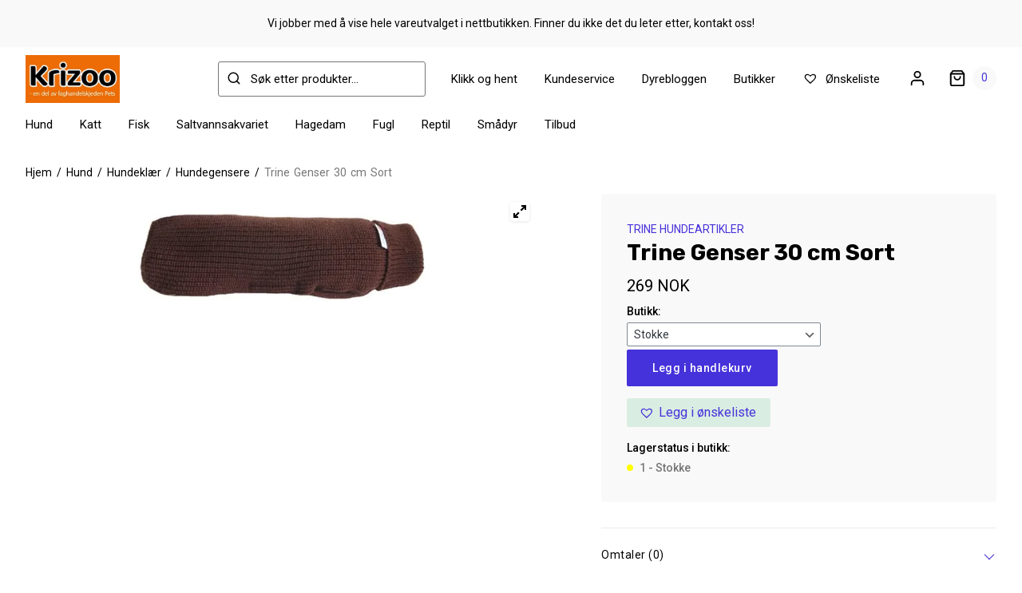

--- FILE ---
content_type: text/html; charset=UTF-8
request_url: https://krizoo.no/produkt/trine-genser-30-cm-sort/
body_size: 36071
content:
<!doctype html>

<!--[if lt IE 7]><html lang="nb-NO" class="no-js lt-ie9 lt-ie8 lt-ie7"><![endif]-->
<!--[if (IE 7)&!(IEMobile)]><html lang="nb-NO" class="no-js lt-ie9 lt-ie8"><![endif]-->
<!--[if (IE 8)&!(IEMobile)]><html lang="nb-NO" class="no-js lt-ie9"><![endif]-->
<!--[if gt IE 8]><!--> <html lang="nb-NO" class="no-js"><!--<![endif]-->

	<head>
		<meta charset="utf-8">

				<meta http-equiv="X-UA-Compatible" content="IE=edge">

				<meta name="HandheldFriendly" content="True">
		<meta name="MobileOptimized" content="320">
		<meta name="viewport" content="width=device-width, initial-scale=1"/>

		<link rel="pingback" href="https://krizoo.no/xmlrpc.php">
				<meta name='robots' content='index, follow, max-image-preview:large, max-snippet:-1, max-video-preview:-1' />

<!-- Google Tag Manager by PYS -->
    <script data-cfasync="false" data-pagespeed-no-defer>
	    window.dataLayerPYS = window.dataLayerPYS || [];
	</script>
<!-- End Google Tag Manager by PYS -->
	<!-- This site is optimized with the Yoast SEO plugin v26.6 - https://yoast.com/wordpress/plugins/seo/ -->
	<title>Trine Genser 30 cm Sort - Pets Krizoo</title>
	<link rel="canonical" href="https://krizoo.no/produkt/trine-genser-30-cm-sort/" />
	<meta property="og:locale" content="nb_NO" />
	<meta property="og:type" content="article" />
	<meta property="og:title" content="Trine Genser 30 cm Sort - Pets Krizoo" />
	<meta property="og:url" content="https://krizoo.no/produkt/trine-genser-30-cm-sort/" />
	<meta property="og:site_name" content="Pets Krizoo" />
	<meta property="article:modified_time" content="2026-01-02T19:28:34+00:00" />
	<meta property="og:image" content="https://krizoo.no/wp-content/uploads/2022/12/unnamed-file-27.jpg" />
	<meta property="og:image:width" content="450" />
	<meta property="og:image:height" content="182" />
	<meta property="og:image:type" content="image/jpeg" />
	<meta name="twitter:card" content="summary_large_image" />
	<script type="application/ld+json" class="yoast-schema-graph">{"@context":"https://schema.org","@graph":[{"@type":"WebPage","@id":"https://krizoo.no/produkt/trine-genser-30-cm-sort/","url":"https://krizoo.no/produkt/trine-genser-30-cm-sort/","name":"Trine Genser 30 cm Sort - Pets Krizoo","isPartOf":{"@id":"https://krizoo.no/#website"},"primaryImageOfPage":{"@id":"https://krizoo.no/produkt/trine-genser-30-cm-sort/#primaryimage"},"image":{"@id":"https://krizoo.no/produkt/trine-genser-30-cm-sort/#primaryimage"},"thumbnailUrl":"https://krizoo.no/wp-content/uploads/2022/12/unnamed-file-27.jpg","datePublished":"2022-12-20T12:33:05+00:00","dateModified":"2026-01-02T19:28:34+00:00","breadcrumb":{"@id":"https://krizoo.no/produkt/trine-genser-30-cm-sort/#breadcrumb"},"inLanguage":"nb-NO","potentialAction":[{"@type":"ReadAction","target":["https://krizoo.no/produkt/trine-genser-30-cm-sort/"]}]},{"@type":"ImageObject","inLanguage":"nb-NO","@id":"https://krizoo.no/produkt/trine-genser-30-cm-sort/#primaryimage","url":"https://krizoo.no/wp-content/uploads/2022/12/unnamed-file-27.jpg","contentUrl":"https://krizoo.no/wp-content/uploads/2022/12/unnamed-file-27.jpg","width":450,"height":182},{"@type":"BreadcrumbList","@id":"https://krizoo.no/produkt/trine-genser-30-cm-sort/#breadcrumb","itemListElement":[{"@type":"ListItem","position":1,"name":"Hjem","item":"https://krizoo.no/"},{"@type":"ListItem","position":2,"name":"Produkter","item":"https://krizoo.no/produkter/"},{"@type":"ListItem","position":3,"name":"Trine Genser 30 cm Sort"}]},{"@type":"WebSite","@id":"https://krizoo.no/#website","url":"https://krizoo.no/","name":"Pets Krizoo","description":"Alt du trenger til din beste venn","publisher":{"@id":"https://krizoo.no/#organization"},"potentialAction":[{"@type":"SearchAction","target":{"@type":"EntryPoint","urlTemplate":"https://krizoo.no/?s={search_term_string}"},"query-input":{"@type":"PropertyValueSpecification","valueRequired":true,"valueName":"search_term_string"}}],"inLanguage":"nb-NO"},{"@type":"Organization","@id":"https://krizoo.no/#organization","name":"Pets Krizoo","url":"https://krizoo.no/","logo":{"@type":"ImageObject","inLanguage":"nb-NO","@id":"https://krizoo.no/#/schema/logo/image/","url":"https://krizoo.no/wp-content/uploads/2021/09/Krizoo-logo-sort-med-hvit-kant-på-orange-bakgrunn-inkl-Pets-300x300-1.png","contentUrl":"https://krizoo.no/wp-content/uploads/2021/09/Krizoo-logo-sort-med-hvit-kant-på-orange-bakgrunn-inkl-Pets-300x300-1.png","width":300,"height":300,"caption":"Pets Krizoo"},"image":{"@id":"https://krizoo.no/#/schema/logo/image/"}}]}</script>
	<!-- / Yoast SEO plugin. -->


<script type='application/javascript' id='pys-version-script'>console.log('PixelYourSite PRO version 12.3.5');</script>
<link rel='dns-prefetch' href='//static.addtoany.com' />
<link rel="alternate" type="application/rss+xml" title="Pets Krizoo &raquo; strøm" href="https://krizoo.no/feed/" />
<link rel="alternate" type="application/rss+xml" title="Pets Krizoo &raquo; kommentarstrøm" href="https://krizoo.no/comments/feed/" />
<link rel="alternate" type="application/rss+xml" title="Pets Krizoo &raquo; Trine Genser 30 cm Sort kommentarstrøm" href="https://krizoo.no/produkt/trine-genser-30-cm-sort/feed/" />
<link rel="alternate" title="oEmbed (JSON)" type="application/json+oembed" href="https://krizoo.no/wp-json/oembed/1.0/embed?url=https%3A%2F%2Fkrizoo.no%2Fprodukt%2Ftrine-genser-30-cm-sort%2F" />
<link rel="alternate" title="oEmbed (XML)" type="text/xml+oembed" href="https://krizoo.no/wp-json/oembed/1.0/embed?url=https%3A%2F%2Fkrizoo.no%2Fprodukt%2Ftrine-genser-30-cm-sort%2F&#038;format=xml" />
<style id='wp-img-auto-sizes-contain-inline-css' type='text/css'>
img:is([sizes=auto i],[sizes^="auto," i]){contain-intrinsic-size:3000px 1500px}
/*# sourceURL=wp-img-auto-sizes-contain-inline-css */
</style>

<style id='wp-emoji-styles-inline-css' type='text/css'>

	img.wp-smiley, img.emoji {
		display: inline !important;
		border: none !important;
		box-shadow: none !important;
		height: 1em !important;
		width: 1em !important;
		margin: 0 0.07em !important;
		vertical-align: -0.1em !important;
		background: none !important;
		padding: 0 !important;
	}
/*# sourceURL=wp-emoji-styles-inline-css */
</style>
<link rel='stylesheet' id='wp-block-library-css' href='https://krizoo.no/wp-includes/css/dist/block-library/style.min.css?ver=6.9' type='text/css' media='all' />
<style id='wp-block-gallery-inline-css' type='text/css'>
.blocks-gallery-grid:not(.has-nested-images),.wp-block-gallery:not(.has-nested-images){display:flex;flex-wrap:wrap;list-style-type:none;margin:0;padding:0}.blocks-gallery-grid:not(.has-nested-images) .blocks-gallery-image,.blocks-gallery-grid:not(.has-nested-images) .blocks-gallery-item,.wp-block-gallery:not(.has-nested-images) .blocks-gallery-image,.wp-block-gallery:not(.has-nested-images) .blocks-gallery-item{display:flex;flex-direction:column;flex-grow:1;justify-content:center;margin:0 1em 1em 0;position:relative;width:calc(50% - 1em)}.blocks-gallery-grid:not(.has-nested-images) .blocks-gallery-image:nth-of-type(2n),.blocks-gallery-grid:not(.has-nested-images) .blocks-gallery-item:nth-of-type(2n),.wp-block-gallery:not(.has-nested-images) .blocks-gallery-image:nth-of-type(2n),.wp-block-gallery:not(.has-nested-images) .blocks-gallery-item:nth-of-type(2n){margin-right:0}.blocks-gallery-grid:not(.has-nested-images) .blocks-gallery-image figure,.blocks-gallery-grid:not(.has-nested-images) .blocks-gallery-item figure,.wp-block-gallery:not(.has-nested-images) .blocks-gallery-image figure,.wp-block-gallery:not(.has-nested-images) .blocks-gallery-item figure{align-items:flex-end;display:flex;height:100%;justify-content:flex-start;margin:0}.blocks-gallery-grid:not(.has-nested-images) .blocks-gallery-image img,.blocks-gallery-grid:not(.has-nested-images) .blocks-gallery-item img,.wp-block-gallery:not(.has-nested-images) .blocks-gallery-image img,.wp-block-gallery:not(.has-nested-images) .blocks-gallery-item img{display:block;height:auto;max-width:100%;width:auto}.blocks-gallery-grid:not(.has-nested-images) .blocks-gallery-image figcaption,.blocks-gallery-grid:not(.has-nested-images) .blocks-gallery-item figcaption,.wp-block-gallery:not(.has-nested-images) .blocks-gallery-image figcaption,.wp-block-gallery:not(.has-nested-images) .blocks-gallery-item figcaption{background:linear-gradient(0deg,#000000b3,#0000004d 70%,#0000);bottom:0;box-sizing:border-box;color:#fff;font-size:.8em;margin:0;max-height:100%;overflow:auto;padding:3em .77em .7em;position:absolute;text-align:center;width:100%;z-index:2}.blocks-gallery-grid:not(.has-nested-images) .blocks-gallery-image figcaption img,.blocks-gallery-grid:not(.has-nested-images) .blocks-gallery-item figcaption img,.wp-block-gallery:not(.has-nested-images) .blocks-gallery-image figcaption img,.wp-block-gallery:not(.has-nested-images) .blocks-gallery-item figcaption img{display:inline}.blocks-gallery-grid:not(.has-nested-images) figcaption,.wp-block-gallery:not(.has-nested-images) figcaption{flex-grow:1}.blocks-gallery-grid:not(.has-nested-images).is-cropped .blocks-gallery-image a,.blocks-gallery-grid:not(.has-nested-images).is-cropped .blocks-gallery-image img,.blocks-gallery-grid:not(.has-nested-images).is-cropped .blocks-gallery-item a,.blocks-gallery-grid:not(.has-nested-images).is-cropped .blocks-gallery-item img,.wp-block-gallery:not(.has-nested-images).is-cropped .blocks-gallery-image a,.wp-block-gallery:not(.has-nested-images).is-cropped .blocks-gallery-image img,.wp-block-gallery:not(.has-nested-images).is-cropped .blocks-gallery-item a,.wp-block-gallery:not(.has-nested-images).is-cropped .blocks-gallery-item img{flex:1;height:100%;object-fit:cover;width:100%}.blocks-gallery-grid:not(.has-nested-images).columns-1 .blocks-gallery-image,.blocks-gallery-grid:not(.has-nested-images).columns-1 .blocks-gallery-item,.wp-block-gallery:not(.has-nested-images).columns-1 .blocks-gallery-image,.wp-block-gallery:not(.has-nested-images).columns-1 .blocks-gallery-item{margin-right:0;width:100%}@media (min-width:600px){.blocks-gallery-grid:not(.has-nested-images).columns-3 .blocks-gallery-image,.blocks-gallery-grid:not(.has-nested-images).columns-3 .blocks-gallery-item,.wp-block-gallery:not(.has-nested-images).columns-3 .blocks-gallery-image,.wp-block-gallery:not(.has-nested-images).columns-3 .blocks-gallery-item{margin-right:1em;width:calc(33.33333% - .66667em)}.blocks-gallery-grid:not(.has-nested-images).columns-4 .blocks-gallery-image,.blocks-gallery-grid:not(.has-nested-images).columns-4 .blocks-gallery-item,.wp-block-gallery:not(.has-nested-images).columns-4 .blocks-gallery-image,.wp-block-gallery:not(.has-nested-images).columns-4 .blocks-gallery-item{margin-right:1em;width:calc(25% - .75em)}.blocks-gallery-grid:not(.has-nested-images).columns-5 .blocks-gallery-image,.blocks-gallery-grid:not(.has-nested-images).columns-5 .blocks-gallery-item,.wp-block-gallery:not(.has-nested-images).columns-5 .blocks-gallery-image,.wp-block-gallery:not(.has-nested-images).columns-5 .blocks-gallery-item{margin-right:1em;width:calc(20% - .8em)}.blocks-gallery-grid:not(.has-nested-images).columns-6 .blocks-gallery-image,.blocks-gallery-grid:not(.has-nested-images).columns-6 .blocks-gallery-item,.wp-block-gallery:not(.has-nested-images).columns-6 .blocks-gallery-image,.wp-block-gallery:not(.has-nested-images).columns-6 .blocks-gallery-item{margin-right:1em;width:calc(16.66667% - .83333em)}.blocks-gallery-grid:not(.has-nested-images).columns-7 .blocks-gallery-image,.blocks-gallery-grid:not(.has-nested-images).columns-7 .blocks-gallery-item,.wp-block-gallery:not(.has-nested-images).columns-7 .blocks-gallery-image,.wp-block-gallery:not(.has-nested-images).columns-7 .blocks-gallery-item{margin-right:1em;width:calc(14.28571% - .85714em)}.blocks-gallery-grid:not(.has-nested-images).columns-8 .blocks-gallery-image,.blocks-gallery-grid:not(.has-nested-images).columns-8 .blocks-gallery-item,.wp-block-gallery:not(.has-nested-images).columns-8 .blocks-gallery-image,.wp-block-gallery:not(.has-nested-images).columns-8 .blocks-gallery-item{margin-right:1em;width:calc(12.5% - .875em)}.blocks-gallery-grid:not(.has-nested-images).columns-1 .blocks-gallery-image:nth-of-type(1n),.blocks-gallery-grid:not(.has-nested-images).columns-1 .blocks-gallery-item:nth-of-type(1n),.blocks-gallery-grid:not(.has-nested-images).columns-2 .blocks-gallery-image:nth-of-type(2n),.blocks-gallery-grid:not(.has-nested-images).columns-2 .blocks-gallery-item:nth-of-type(2n),.blocks-gallery-grid:not(.has-nested-images).columns-3 .blocks-gallery-image:nth-of-type(3n),.blocks-gallery-grid:not(.has-nested-images).columns-3 .blocks-gallery-item:nth-of-type(3n),.blocks-gallery-grid:not(.has-nested-images).columns-4 .blocks-gallery-image:nth-of-type(4n),.blocks-gallery-grid:not(.has-nested-images).columns-4 .blocks-gallery-item:nth-of-type(4n),.blocks-gallery-grid:not(.has-nested-images).columns-5 .blocks-gallery-image:nth-of-type(5n),.blocks-gallery-grid:not(.has-nested-images).columns-5 .blocks-gallery-item:nth-of-type(5n),.blocks-gallery-grid:not(.has-nested-images).columns-6 .blocks-gallery-image:nth-of-type(6n),.blocks-gallery-grid:not(.has-nested-images).columns-6 .blocks-gallery-item:nth-of-type(6n),.blocks-gallery-grid:not(.has-nested-images).columns-7 .blocks-gallery-image:nth-of-type(7n),.blocks-gallery-grid:not(.has-nested-images).columns-7 .blocks-gallery-item:nth-of-type(7n),.blocks-gallery-grid:not(.has-nested-images).columns-8 .blocks-gallery-image:nth-of-type(8n),.blocks-gallery-grid:not(.has-nested-images).columns-8 .blocks-gallery-item:nth-of-type(8n),.wp-block-gallery:not(.has-nested-images).columns-1 .blocks-gallery-image:nth-of-type(1n),.wp-block-gallery:not(.has-nested-images).columns-1 .blocks-gallery-item:nth-of-type(1n),.wp-block-gallery:not(.has-nested-images).columns-2 .blocks-gallery-image:nth-of-type(2n),.wp-block-gallery:not(.has-nested-images).columns-2 .blocks-gallery-item:nth-of-type(2n),.wp-block-gallery:not(.has-nested-images).columns-3 .blocks-gallery-image:nth-of-type(3n),.wp-block-gallery:not(.has-nested-images).columns-3 .blocks-gallery-item:nth-of-type(3n),.wp-block-gallery:not(.has-nested-images).columns-4 .blocks-gallery-image:nth-of-type(4n),.wp-block-gallery:not(.has-nested-images).columns-4 .blocks-gallery-item:nth-of-type(4n),.wp-block-gallery:not(.has-nested-images).columns-5 .blocks-gallery-image:nth-of-type(5n),.wp-block-gallery:not(.has-nested-images).columns-5 .blocks-gallery-item:nth-of-type(5n),.wp-block-gallery:not(.has-nested-images).columns-6 .blocks-gallery-image:nth-of-type(6n),.wp-block-gallery:not(.has-nested-images).columns-6 .blocks-gallery-item:nth-of-type(6n),.wp-block-gallery:not(.has-nested-images).columns-7 .blocks-gallery-image:nth-of-type(7n),.wp-block-gallery:not(.has-nested-images).columns-7 .blocks-gallery-item:nth-of-type(7n),.wp-block-gallery:not(.has-nested-images).columns-8 .blocks-gallery-image:nth-of-type(8n),.wp-block-gallery:not(.has-nested-images).columns-8 .blocks-gallery-item:nth-of-type(8n){margin-right:0}}.blocks-gallery-grid:not(.has-nested-images) .blocks-gallery-image:last-child,.blocks-gallery-grid:not(.has-nested-images) .blocks-gallery-item:last-child,.wp-block-gallery:not(.has-nested-images) .blocks-gallery-image:last-child,.wp-block-gallery:not(.has-nested-images) .blocks-gallery-item:last-child{margin-right:0}.blocks-gallery-grid:not(.has-nested-images).alignleft,.blocks-gallery-grid:not(.has-nested-images).alignright,.wp-block-gallery:not(.has-nested-images).alignleft,.wp-block-gallery:not(.has-nested-images).alignright{max-width:420px;width:100%}.blocks-gallery-grid:not(.has-nested-images).aligncenter .blocks-gallery-item figure,.wp-block-gallery:not(.has-nested-images).aligncenter .blocks-gallery-item figure{justify-content:center}.wp-block-gallery:not(.is-cropped) .blocks-gallery-item{align-self:flex-start}figure.wp-block-gallery.has-nested-images{align-items:normal}.wp-block-gallery.has-nested-images figure.wp-block-image:not(#individual-image){margin:0;width:calc(50% - var(--wp--style--unstable-gallery-gap, 16px)/2)}.wp-block-gallery.has-nested-images figure.wp-block-image{box-sizing:border-box;display:flex;flex-direction:column;flex-grow:1;justify-content:center;max-width:100%;position:relative}.wp-block-gallery.has-nested-images figure.wp-block-image>a,.wp-block-gallery.has-nested-images figure.wp-block-image>div{flex-direction:column;flex-grow:1;margin:0}.wp-block-gallery.has-nested-images figure.wp-block-image img{display:block;height:auto;max-width:100%!important;width:auto}.wp-block-gallery.has-nested-images figure.wp-block-image figcaption,.wp-block-gallery.has-nested-images figure.wp-block-image:has(figcaption):before{bottom:0;left:0;max-height:100%;position:absolute;right:0}.wp-block-gallery.has-nested-images figure.wp-block-image:has(figcaption):before{backdrop-filter:blur(3px);content:"";height:100%;-webkit-mask-image:linear-gradient(0deg,#000 20%,#0000);mask-image:linear-gradient(0deg,#000 20%,#0000);max-height:40%;pointer-events:none}.wp-block-gallery.has-nested-images figure.wp-block-image figcaption{box-sizing:border-box;color:#fff;font-size:13px;margin:0;overflow:auto;padding:1em;text-align:center;text-shadow:0 0 1.5px #000}.wp-block-gallery.has-nested-images figure.wp-block-image figcaption::-webkit-scrollbar{height:12px;width:12px}.wp-block-gallery.has-nested-images figure.wp-block-image figcaption::-webkit-scrollbar-track{background-color:initial}.wp-block-gallery.has-nested-images figure.wp-block-image figcaption::-webkit-scrollbar-thumb{background-clip:padding-box;background-color:initial;border:3px solid #0000;border-radius:8px}.wp-block-gallery.has-nested-images figure.wp-block-image figcaption:focus-within::-webkit-scrollbar-thumb,.wp-block-gallery.has-nested-images figure.wp-block-image figcaption:focus::-webkit-scrollbar-thumb,.wp-block-gallery.has-nested-images figure.wp-block-image figcaption:hover::-webkit-scrollbar-thumb{background-color:#fffc}.wp-block-gallery.has-nested-images figure.wp-block-image figcaption{scrollbar-color:#0000 #0000;scrollbar-gutter:stable both-edges;scrollbar-width:thin}.wp-block-gallery.has-nested-images figure.wp-block-image figcaption:focus,.wp-block-gallery.has-nested-images figure.wp-block-image figcaption:focus-within,.wp-block-gallery.has-nested-images figure.wp-block-image figcaption:hover{scrollbar-color:#fffc #0000}.wp-block-gallery.has-nested-images figure.wp-block-image figcaption{will-change:transform}@media (hover:none){.wp-block-gallery.has-nested-images figure.wp-block-image figcaption{scrollbar-color:#fffc #0000}}.wp-block-gallery.has-nested-images figure.wp-block-image figcaption{background:linear-gradient(0deg,#0006,#0000)}.wp-block-gallery.has-nested-images figure.wp-block-image figcaption img{display:inline}.wp-block-gallery.has-nested-images figure.wp-block-image figcaption a{color:inherit}.wp-block-gallery.has-nested-images figure.wp-block-image.has-custom-border img{box-sizing:border-box}.wp-block-gallery.has-nested-images figure.wp-block-image.has-custom-border>a,.wp-block-gallery.has-nested-images figure.wp-block-image.has-custom-border>div,.wp-block-gallery.has-nested-images figure.wp-block-image.is-style-rounded>a,.wp-block-gallery.has-nested-images figure.wp-block-image.is-style-rounded>div{flex:1 1 auto}.wp-block-gallery.has-nested-images figure.wp-block-image.has-custom-border figcaption,.wp-block-gallery.has-nested-images figure.wp-block-image.is-style-rounded figcaption{background:none;color:inherit;flex:initial;margin:0;padding:10px 10px 9px;position:relative;text-shadow:none}.wp-block-gallery.has-nested-images figure.wp-block-image.has-custom-border:before,.wp-block-gallery.has-nested-images figure.wp-block-image.is-style-rounded:before{content:none}.wp-block-gallery.has-nested-images figcaption{flex-basis:100%;flex-grow:1;text-align:center}.wp-block-gallery.has-nested-images:not(.is-cropped) figure.wp-block-image:not(#individual-image){margin-bottom:auto;margin-top:0}.wp-block-gallery.has-nested-images.is-cropped figure.wp-block-image:not(#individual-image){align-self:inherit}.wp-block-gallery.has-nested-images.is-cropped figure.wp-block-image:not(#individual-image)>a,.wp-block-gallery.has-nested-images.is-cropped figure.wp-block-image:not(#individual-image)>div:not(.components-drop-zone){display:flex}.wp-block-gallery.has-nested-images.is-cropped figure.wp-block-image:not(#individual-image) a,.wp-block-gallery.has-nested-images.is-cropped figure.wp-block-image:not(#individual-image) img{flex:1 0 0%;height:100%;object-fit:cover;width:100%}.wp-block-gallery.has-nested-images.columns-1 figure.wp-block-image:not(#individual-image){width:100%}@media (min-width:600px){.wp-block-gallery.has-nested-images.columns-3 figure.wp-block-image:not(#individual-image){width:calc(33.33333% - var(--wp--style--unstable-gallery-gap, 16px)*.66667)}.wp-block-gallery.has-nested-images.columns-4 figure.wp-block-image:not(#individual-image){width:calc(25% - var(--wp--style--unstable-gallery-gap, 16px)*.75)}.wp-block-gallery.has-nested-images.columns-5 figure.wp-block-image:not(#individual-image){width:calc(20% - var(--wp--style--unstable-gallery-gap, 16px)*.8)}.wp-block-gallery.has-nested-images.columns-6 figure.wp-block-image:not(#individual-image){width:calc(16.66667% - var(--wp--style--unstable-gallery-gap, 16px)*.83333)}.wp-block-gallery.has-nested-images.columns-7 figure.wp-block-image:not(#individual-image){width:calc(14.28571% - var(--wp--style--unstable-gallery-gap, 16px)*.85714)}.wp-block-gallery.has-nested-images.columns-8 figure.wp-block-image:not(#individual-image){width:calc(12.5% - var(--wp--style--unstable-gallery-gap, 16px)*.875)}.wp-block-gallery.has-nested-images.columns-default figure.wp-block-image:not(#individual-image){width:calc(33.33% - var(--wp--style--unstable-gallery-gap, 16px)*.66667)}.wp-block-gallery.has-nested-images.columns-default figure.wp-block-image:not(#individual-image):first-child:nth-last-child(2),.wp-block-gallery.has-nested-images.columns-default figure.wp-block-image:not(#individual-image):first-child:nth-last-child(2)~figure.wp-block-image:not(#individual-image){width:calc(50% - var(--wp--style--unstable-gallery-gap, 16px)*.5)}.wp-block-gallery.has-nested-images.columns-default figure.wp-block-image:not(#individual-image):first-child:last-child{width:100%}}.wp-block-gallery.has-nested-images.alignleft,.wp-block-gallery.has-nested-images.alignright{max-width:420px;width:100%}.wp-block-gallery.has-nested-images.aligncenter{justify-content:center}
/*# sourceURL=https://krizoo.no/wp-includes/blocks/gallery/style.min.css */
</style>
<style id='wp-block-heading-inline-css' type='text/css'>
h1:where(.wp-block-heading).has-background,h2:where(.wp-block-heading).has-background,h3:where(.wp-block-heading).has-background,h4:where(.wp-block-heading).has-background,h5:where(.wp-block-heading).has-background,h6:where(.wp-block-heading).has-background{padding:1.25em 2.375em}h1.has-text-align-left[style*=writing-mode]:where([style*=vertical-lr]),h1.has-text-align-right[style*=writing-mode]:where([style*=vertical-rl]),h2.has-text-align-left[style*=writing-mode]:where([style*=vertical-lr]),h2.has-text-align-right[style*=writing-mode]:where([style*=vertical-rl]),h3.has-text-align-left[style*=writing-mode]:where([style*=vertical-lr]),h3.has-text-align-right[style*=writing-mode]:where([style*=vertical-rl]),h4.has-text-align-left[style*=writing-mode]:where([style*=vertical-lr]),h4.has-text-align-right[style*=writing-mode]:where([style*=vertical-rl]),h5.has-text-align-left[style*=writing-mode]:where([style*=vertical-lr]),h5.has-text-align-right[style*=writing-mode]:where([style*=vertical-rl]),h6.has-text-align-left[style*=writing-mode]:where([style*=vertical-lr]),h6.has-text-align-right[style*=writing-mode]:where([style*=vertical-rl]){rotate:180deg}
/*# sourceURL=https://krizoo.no/wp-includes/blocks/heading/style.min.css */
</style>
<style id='wp-block-image-inline-css' type='text/css'>
.wp-block-image>a,.wp-block-image>figure>a{display:inline-block}.wp-block-image img{box-sizing:border-box;height:auto;max-width:100%;vertical-align:bottom}@media not (prefers-reduced-motion){.wp-block-image img.hide{visibility:hidden}.wp-block-image img.show{animation:show-content-image .4s}}.wp-block-image[style*=border-radius] img,.wp-block-image[style*=border-radius]>a{border-radius:inherit}.wp-block-image.has-custom-border img{box-sizing:border-box}.wp-block-image.aligncenter{text-align:center}.wp-block-image.alignfull>a,.wp-block-image.alignwide>a{width:100%}.wp-block-image.alignfull img,.wp-block-image.alignwide img{height:auto;width:100%}.wp-block-image .aligncenter,.wp-block-image .alignleft,.wp-block-image .alignright,.wp-block-image.aligncenter,.wp-block-image.alignleft,.wp-block-image.alignright{display:table}.wp-block-image .aligncenter>figcaption,.wp-block-image .alignleft>figcaption,.wp-block-image .alignright>figcaption,.wp-block-image.aligncenter>figcaption,.wp-block-image.alignleft>figcaption,.wp-block-image.alignright>figcaption{caption-side:bottom;display:table-caption}.wp-block-image .alignleft{float:left;margin:.5em 1em .5em 0}.wp-block-image .alignright{float:right;margin:.5em 0 .5em 1em}.wp-block-image .aligncenter{margin-left:auto;margin-right:auto}.wp-block-image :where(figcaption){margin-bottom:1em;margin-top:.5em}.wp-block-image.is-style-circle-mask img{border-radius:9999px}@supports ((-webkit-mask-image:none) or (mask-image:none)) or (-webkit-mask-image:none){.wp-block-image.is-style-circle-mask img{border-radius:0;-webkit-mask-image:url('data:image/svg+xml;utf8,<svg viewBox="0 0 100 100" xmlns="http://www.w3.org/2000/svg"><circle cx="50" cy="50" r="50"/></svg>');mask-image:url('data:image/svg+xml;utf8,<svg viewBox="0 0 100 100" xmlns="http://www.w3.org/2000/svg"><circle cx="50" cy="50" r="50"/></svg>');mask-mode:alpha;-webkit-mask-position:center;mask-position:center;-webkit-mask-repeat:no-repeat;mask-repeat:no-repeat;-webkit-mask-size:contain;mask-size:contain}}:root :where(.wp-block-image.is-style-rounded img,.wp-block-image .is-style-rounded img){border-radius:9999px}.wp-block-image figure{margin:0}.wp-lightbox-container{display:flex;flex-direction:column;position:relative}.wp-lightbox-container img{cursor:zoom-in}.wp-lightbox-container img:hover+button{opacity:1}.wp-lightbox-container button{align-items:center;backdrop-filter:blur(16px) saturate(180%);background-color:#5a5a5a40;border:none;border-radius:4px;cursor:zoom-in;display:flex;height:20px;justify-content:center;opacity:0;padding:0;position:absolute;right:16px;text-align:center;top:16px;width:20px;z-index:100}@media not (prefers-reduced-motion){.wp-lightbox-container button{transition:opacity .2s ease}}.wp-lightbox-container button:focus-visible{outline:3px auto #5a5a5a40;outline:3px auto -webkit-focus-ring-color;outline-offset:3px}.wp-lightbox-container button:hover{cursor:pointer;opacity:1}.wp-lightbox-container button:focus{opacity:1}.wp-lightbox-container button:focus,.wp-lightbox-container button:hover,.wp-lightbox-container button:not(:hover):not(:active):not(.has-background){background-color:#5a5a5a40;border:none}.wp-lightbox-overlay{box-sizing:border-box;cursor:zoom-out;height:100vh;left:0;overflow:hidden;position:fixed;top:0;visibility:hidden;width:100%;z-index:100000}.wp-lightbox-overlay .close-button{align-items:center;cursor:pointer;display:flex;justify-content:center;min-height:40px;min-width:40px;padding:0;position:absolute;right:calc(env(safe-area-inset-right) + 16px);top:calc(env(safe-area-inset-top) + 16px);z-index:5000000}.wp-lightbox-overlay .close-button:focus,.wp-lightbox-overlay .close-button:hover,.wp-lightbox-overlay .close-button:not(:hover):not(:active):not(.has-background){background:none;border:none}.wp-lightbox-overlay .lightbox-image-container{height:var(--wp--lightbox-container-height);left:50%;overflow:hidden;position:absolute;top:50%;transform:translate(-50%,-50%);transform-origin:top left;width:var(--wp--lightbox-container-width);z-index:9999999999}.wp-lightbox-overlay .wp-block-image{align-items:center;box-sizing:border-box;display:flex;height:100%;justify-content:center;margin:0;position:relative;transform-origin:0 0;width:100%;z-index:3000000}.wp-lightbox-overlay .wp-block-image img{height:var(--wp--lightbox-image-height);min-height:var(--wp--lightbox-image-height);min-width:var(--wp--lightbox-image-width);width:var(--wp--lightbox-image-width)}.wp-lightbox-overlay .wp-block-image figcaption{display:none}.wp-lightbox-overlay button{background:none;border:none}.wp-lightbox-overlay .scrim{background-color:#fff;height:100%;opacity:.9;position:absolute;width:100%;z-index:2000000}.wp-lightbox-overlay.active{visibility:visible}@media not (prefers-reduced-motion){.wp-lightbox-overlay.active{animation:turn-on-visibility .25s both}.wp-lightbox-overlay.active img{animation:turn-on-visibility .35s both}.wp-lightbox-overlay.show-closing-animation:not(.active){animation:turn-off-visibility .35s both}.wp-lightbox-overlay.show-closing-animation:not(.active) img{animation:turn-off-visibility .25s both}.wp-lightbox-overlay.zoom.active{animation:none;opacity:1;visibility:visible}.wp-lightbox-overlay.zoom.active .lightbox-image-container{animation:lightbox-zoom-in .4s}.wp-lightbox-overlay.zoom.active .lightbox-image-container img{animation:none}.wp-lightbox-overlay.zoom.active .scrim{animation:turn-on-visibility .4s forwards}.wp-lightbox-overlay.zoom.show-closing-animation:not(.active){animation:none}.wp-lightbox-overlay.zoom.show-closing-animation:not(.active) .lightbox-image-container{animation:lightbox-zoom-out .4s}.wp-lightbox-overlay.zoom.show-closing-animation:not(.active) .lightbox-image-container img{animation:none}.wp-lightbox-overlay.zoom.show-closing-animation:not(.active) .scrim{animation:turn-off-visibility .4s forwards}}@keyframes show-content-image{0%{visibility:hidden}99%{visibility:hidden}to{visibility:visible}}@keyframes turn-on-visibility{0%{opacity:0}to{opacity:1}}@keyframes turn-off-visibility{0%{opacity:1;visibility:visible}99%{opacity:0;visibility:visible}to{opacity:0;visibility:hidden}}@keyframes lightbox-zoom-in{0%{transform:translate(calc((-100vw + var(--wp--lightbox-scrollbar-width))/2 + var(--wp--lightbox-initial-left-position)),calc(-50vh + var(--wp--lightbox-initial-top-position))) scale(var(--wp--lightbox-scale))}to{transform:translate(-50%,-50%) scale(1)}}@keyframes lightbox-zoom-out{0%{transform:translate(-50%,-50%) scale(1);visibility:visible}99%{visibility:visible}to{transform:translate(calc((-100vw + var(--wp--lightbox-scrollbar-width))/2 + var(--wp--lightbox-initial-left-position)),calc(-50vh + var(--wp--lightbox-initial-top-position))) scale(var(--wp--lightbox-scale));visibility:hidden}}
/*# sourceURL=https://krizoo.no/wp-includes/blocks/image/style.min.css */
</style>
<style id='wp-block-spacer-inline-css' type='text/css'>
.wp-block-spacer{clear:both}
/*# sourceURL=https://krizoo.no/wp-includes/blocks/spacer/style.min.css */
</style>
<style id='global-styles-inline-css' type='text/css'>
:root{--wp--preset--aspect-ratio--square: 1;--wp--preset--aspect-ratio--4-3: 4/3;--wp--preset--aspect-ratio--3-4: 3/4;--wp--preset--aspect-ratio--3-2: 3/2;--wp--preset--aspect-ratio--2-3: 2/3;--wp--preset--aspect-ratio--16-9: 16/9;--wp--preset--aspect-ratio--9-16: 9/16;--wp--preset--color--black: #000;--wp--preset--color--cyan-bluish-gray: #abb8c3;--wp--preset--color--white: #FFFFFF;--wp--preset--color--pale-pink: #f78da7;--wp--preset--color--vivid-red: #cf2e2e;--wp--preset--color--luminous-vivid-orange: #ff6900;--wp--preset--color--luminous-vivid-amber: #fcb900;--wp--preset--color--light-green-cyan: #7bdcb5;--wp--preset--color--vivid-green-cyan: #00d084;--wp--preset--color--pale-cyan-blue: #8ed1fc;--wp--preset--color--vivid-cyan-blue: #0693e3;--wp--preset--color--vivid-purple: #9b51e0;--wp--preset--color--darker-gray: #383838;--wp--preset--color--gray: #D9D9D9;--wp--preset--color--blue: #263745;--wp--preset--color--light-blue: #9cb1c1;--wp--preset--color--orange: #da6838;--wp--preset--color--yellow: #ced751;--wp--preset--gradient--vivid-cyan-blue-to-vivid-purple: linear-gradient(135deg,rgb(6,147,227) 0%,rgb(155,81,224) 100%);--wp--preset--gradient--light-green-cyan-to-vivid-green-cyan: linear-gradient(135deg,rgb(122,220,180) 0%,rgb(0,208,130) 100%);--wp--preset--gradient--luminous-vivid-amber-to-luminous-vivid-orange: linear-gradient(135deg,rgb(252,185,0) 0%,rgb(255,105,0) 100%);--wp--preset--gradient--luminous-vivid-orange-to-vivid-red: linear-gradient(135deg,rgb(255,105,0) 0%,rgb(207,46,46) 100%);--wp--preset--gradient--very-light-gray-to-cyan-bluish-gray: linear-gradient(135deg,rgb(238,238,238) 0%,rgb(169,184,195) 100%);--wp--preset--gradient--cool-to-warm-spectrum: linear-gradient(135deg,rgb(74,234,220) 0%,rgb(151,120,209) 20%,rgb(207,42,186) 40%,rgb(238,44,130) 60%,rgb(251,105,98) 80%,rgb(254,248,76) 100%);--wp--preset--gradient--blush-light-purple: linear-gradient(135deg,rgb(255,206,236) 0%,rgb(152,150,240) 100%);--wp--preset--gradient--blush-bordeaux: linear-gradient(135deg,rgb(254,205,165) 0%,rgb(254,45,45) 50%,rgb(107,0,62) 100%);--wp--preset--gradient--luminous-dusk: linear-gradient(135deg,rgb(255,203,112) 0%,rgb(199,81,192) 50%,rgb(65,88,208) 100%);--wp--preset--gradient--pale-ocean: linear-gradient(135deg,rgb(255,245,203) 0%,rgb(182,227,212) 50%,rgb(51,167,181) 100%);--wp--preset--gradient--electric-grass: linear-gradient(135deg,rgb(202,248,128) 0%,rgb(113,206,126) 100%);--wp--preset--gradient--midnight: linear-gradient(135deg,rgb(2,3,129) 0%,rgb(40,116,252) 100%);--wp--preset--font-size--small: 14px;--wp--preset--font-size--medium: 20px;--wp--preset--font-size--large: 26px;--wp--preset--font-size--x-large: 42px;--wp--preset--font-size--normal: 16px;--wp--preset--font-size--larger: 43px;--wp--preset--font-size--huge: 55px;--wp--preset--spacing--20: 0.44rem;--wp--preset--spacing--30: 0.67rem;--wp--preset--spacing--40: 1rem;--wp--preset--spacing--50: 1.5rem;--wp--preset--spacing--60: 2.25rem;--wp--preset--spacing--70: 3.38rem;--wp--preset--spacing--80: 5.06rem;--wp--preset--shadow--natural: 6px 6px 9px rgba(0, 0, 0, 0.2);--wp--preset--shadow--deep: 12px 12px 50px rgba(0, 0, 0, 0.4);--wp--preset--shadow--sharp: 6px 6px 0px rgba(0, 0, 0, 0.2);--wp--preset--shadow--outlined: 6px 6px 0px -3px rgb(255, 255, 255), 6px 6px rgb(0, 0, 0);--wp--preset--shadow--crisp: 6px 6px 0px rgb(0, 0, 0);}:where(.is-layout-flex){gap: 0.5em;}:where(.is-layout-grid){gap: 0.5em;}body .is-layout-flex{display: flex;}.is-layout-flex{flex-wrap: wrap;align-items: center;}.is-layout-flex > :is(*, div){margin: 0;}body .is-layout-grid{display: grid;}.is-layout-grid > :is(*, div){margin: 0;}:where(.wp-block-columns.is-layout-flex){gap: 2em;}:where(.wp-block-columns.is-layout-grid){gap: 2em;}:where(.wp-block-post-template.is-layout-flex){gap: 1.25em;}:where(.wp-block-post-template.is-layout-grid){gap: 1.25em;}.has-black-color{color: var(--wp--preset--color--black) !important;}.has-cyan-bluish-gray-color{color: var(--wp--preset--color--cyan-bluish-gray) !important;}.has-white-color{color: var(--wp--preset--color--white) !important;}.has-pale-pink-color{color: var(--wp--preset--color--pale-pink) !important;}.has-vivid-red-color{color: var(--wp--preset--color--vivid-red) !important;}.has-luminous-vivid-orange-color{color: var(--wp--preset--color--luminous-vivid-orange) !important;}.has-luminous-vivid-amber-color{color: var(--wp--preset--color--luminous-vivid-amber) !important;}.has-light-green-cyan-color{color: var(--wp--preset--color--light-green-cyan) !important;}.has-vivid-green-cyan-color{color: var(--wp--preset--color--vivid-green-cyan) !important;}.has-pale-cyan-blue-color{color: var(--wp--preset--color--pale-cyan-blue) !important;}.has-vivid-cyan-blue-color{color: var(--wp--preset--color--vivid-cyan-blue) !important;}.has-vivid-purple-color{color: var(--wp--preset--color--vivid-purple) !important;}.has-black-background-color{background-color: var(--wp--preset--color--black) !important;}.has-cyan-bluish-gray-background-color{background-color: var(--wp--preset--color--cyan-bluish-gray) !important;}.has-white-background-color{background-color: var(--wp--preset--color--white) !important;}.has-pale-pink-background-color{background-color: var(--wp--preset--color--pale-pink) !important;}.has-vivid-red-background-color{background-color: var(--wp--preset--color--vivid-red) !important;}.has-luminous-vivid-orange-background-color{background-color: var(--wp--preset--color--luminous-vivid-orange) !important;}.has-luminous-vivid-amber-background-color{background-color: var(--wp--preset--color--luminous-vivid-amber) !important;}.has-light-green-cyan-background-color{background-color: var(--wp--preset--color--light-green-cyan) !important;}.has-vivid-green-cyan-background-color{background-color: var(--wp--preset--color--vivid-green-cyan) !important;}.has-pale-cyan-blue-background-color{background-color: var(--wp--preset--color--pale-cyan-blue) !important;}.has-vivid-cyan-blue-background-color{background-color: var(--wp--preset--color--vivid-cyan-blue) !important;}.has-vivid-purple-background-color{background-color: var(--wp--preset--color--vivid-purple) !important;}.has-black-border-color{border-color: var(--wp--preset--color--black) !important;}.has-cyan-bluish-gray-border-color{border-color: var(--wp--preset--color--cyan-bluish-gray) !important;}.has-white-border-color{border-color: var(--wp--preset--color--white) !important;}.has-pale-pink-border-color{border-color: var(--wp--preset--color--pale-pink) !important;}.has-vivid-red-border-color{border-color: var(--wp--preset--color--vivid-red) !important;}.has-luminous-vivid-orange-border-color{border-color: var(--wp--preset--color--luminous-vivid-orange) !important;}.has-luminous-vivid-amber-border-color{border-color: var(--wp--preset--color--luminous-vivid-amber) !important;}.has-light-green-cyan-border-color{border-color: var(--wp--preset--color--light-green-cyan) !important;}.has-vivid-green-cyan-border-color{border-color: var(--wp--preset--color--vivid-green-cyan) !important;}.has-pale-cyan-blue-border-color{border-color: var(--wp--preset--color--pale-cyan-blue) !important;}.has-vivid-cyan-blue-border-color{border-color: var(--wp--preset--color--vivid-cyan-blue) !important;}.has-vivid-purple-border-color{border-color: var(--wp--preset--color--vivid-purple) !important;}.has-vivid-cyan-blue-to-vivid-purple-gradient-background{background: var(--wp--preset--gradient--vivid-cyan-blue-to-vivid-purple) !important;}.has-light-green-cyan-to-vivid-green-cyan-gradient-background{background: var(--wp--preset--gradient--light-green-cyan-to-vivid-green-cyan) !important;}.has-luminous-vivid-amber-to-luminous-vivid-orange-gradient-background{background: var(--wp--preset--gradient--luminous-vivid-amber-to-luminous-vivid-orange) !important;}.has-luminous-vivid-orange-to-vivid-red-gradient-background{background: var(--wp--preset--gradient--luminous-vivid-orange-to-vivid-red) !important;}.has-very-light-gray-to-cyan-bluish-gray-gradient-background{background: var(--wp--preset--gradient--very-light-gray-to-cyan-bluish-gray) !important;}.has-cool-to-warm-spectrum-gradient-background{background: var(--wp--preset--gradient--cool-to-warm-spectrum) !important;}.has-blush-light-purple-gradient-background{background: var(--wp--preset--gradient--blush-light-purple) !important;}.has-blush-bordeaux-gradient-background{background: var(--wp--preset--gradient--blush-bordeaux) !important;}.has-luminous-dusk-gradient-background{background: var(--wp--preset--gradient--luminous-dusk) !important;}.has-pale-ocean-gradient-background{background: var(--wp--preset--gradient--pale-ocean) !important;}.has-electric-grass-gradient-background{background: var(--wp--preset--gradient--electric-grass) !important;}.has-midnight-gradient-background{background: var(--wp--preset--gradient--midnight) !important;}.has-small-font-size{font-size: var(--wp--preset--font-size--small) !important;}.has-medium-font-size{font-size: var(--wp--preset--font-size--medium) !important;}.has-large-font-size{font-size: var(--wp--preset--font-size--large) !important;}.has-x-large-font-size{font-size: var(--wp--preset--font-size--x-large) !important;}
/*# sourceURL=global-styles-inline-css */
</style>
<style id='core-block-supports-inline-css' type='text/css'>
.wp-block-gallery.wp-block-gallery-1{--wp--style--unstable-gallery-gap:var( --wp--style--gallery-gap-default, var( --gallery-block--gutter-size, var( --wp--style--block-gap, 0.5em ) ) );gap:var( --wp--style--gallery-gap-default, var( --gallery-block--gutter-size, var( --wp--style--block-gap, 0.5em ) ) );}
/*# sourceURL=core-block-supports-inline-css */
</style>

<style id='classic-theme-styles-inline-css' type='text/css'>
/*! This file is auto-generated */
.wp-block-button__link{color:#fff;background-color:#32373c;border-radius:9999px;box-shadow:none;text-decoration:none;padding:calc(.667em + 2px) calc(1.333em + 2px);font-size:1.125em}.wp-block-file__button{background:#32373c;color:#fff;text-decoration:none}
/*# sourceURL=/wp-includes/css/classic-themes.min.css */
</style>
<link rel='stylesheet' id='woocommerce-layout-css' href='https://krizoo.no/wp-content/plugins/woocommerce/assets/css/woocommerce-layout.css?ver=10.4.3' type='text/css' media='all' />
<link rel='stylesheet' id='woocommerce-smallscreen-css' href='https://krizoo.no/wp-content/plugins/woocommerce/assets/css/woocommerce-smallscreen.css?ver=10.4.3' type='text/css' media='only screen and (max-width: 767px)' />
<link rel='stylesheet' id='woocommerce-general-css' href='https://krizoo.no/wp-content/plugins/woocommerce/assets/css/woocommerce.css?ver=10.4.3' type='text/css' media='all' />
<style id='woocommerce-inline-inline-css' type='text/css'>
.woocommerce form .form-row .required { visibility: visible; }
/*# sourceURL=woocommerce-inline-inline-css */
</style>
<link rel='stylesheet' id='wc-bis-css-css' href='https://krizoo.no/wp-content/plugins/woocommerce-back-in-stock-notifications/assets/css/frontend/woocommerce.css?ver=3.3.3' type='text/css' media='all' />
<link rel='stylesheet' id='nsc_bar_nice-cookie-consent-css' href='https://krizoo.no/wp-content/plugins/beautiful-and-responsive-cookie-consent/public/cookieNSCconsent.min.css?ver=4.9.2' type='text/css' media='all' />
<link rel='stylesheet' id='slw-frontend-styles-css' href='https://krizoo.no/wp-content/plugins/stock-locations-for-woocommerce/css/frontend-style.css?ver=1768742025' type='text/css' media='all' />
<link rel='stylesheet' id='slw-common-styles-css' href='https://krizoo.no/wp-content/plugins/stock-locations-for-woocommerce/css/common-style.css?ver=1768742025' type='text/css' media='all' />
<link rel='stylesheet' id='brands-styles-css' href='https://krizoo.no/wp-content/plugins/woocommerce/assets/css/brands.css?ver=10.4.3' type='text/css' media='all' />
<link rel='preload' as='font' type='font/woff2' crossorigin='anonymous' id='tinvwl-webfont-font-css' href='https://krizoo.no/wp-content/plugins/ti-woocommerce-wishlist/assets/fonts/tinvwl-webfont.woff2?ver=xu2uyi'  media='all' />
<link rel='stylesheet' id='tinvwl-webfont-css' href='https://krizoo.no/wp-content/plugins/ti-woocommerce-wishlist/assets/css/webfont.min.css?ver=2.11.1' type='text/css' media='all' />
<link rel='stylesheet' id='tinvwl-css' href='https://krizoo.no/wp-content/plugins/ti-woocommerce-wishlist/assets/css/public.min.css?ver=2.11.1' type='text/css' media='all' />
<link rel='stylesheet' id='searchwp-live-search-css' href='https://krizoo.no/wp-content/plugins/searchwp-live-ajax-search/assets/styles/style.min.css?ver=1.8.7' type='text/css' media='all' />
<style id='searchwp-live-search-inline-css' type='text/css'>
.searchwp-live-search-result .searchwp-live-search-result--title a {
  font-size: 16px;
}
.searchwp-live-search-result .searchwp-live-search-result--price {
  font-size: 14px;
}
.searchwp-live-search-result .searchwp-live-search-result--add-to-cart .button {
  font-size: 14px;
}

/*# sourceURL=searchwp-live-search-inline-css */
</style>
<link rel='stylesheet' id='vipps-gw-css' href='https://krizoo.no/wp-content/plugins/woo-vipps/payment/css/vipps.css?ver=1767611773' type='text/css' media='all' />
<link rel='stylesheet' id='addtoany-css' href='https://krizoo.no/wp-content/plugins/add-to-any/addtoany.min.css?ver=1.16' type='text/css' media='all' />
<link rel='stylesheet' id='woo_discount_pro_style-css' href='https://krizoo.no/wp-content/plugins/woo-discount-rules-pro/Assets/Css/awdr_style.min.css?ver=2.6.13' type='text/css' media='all' />
<link rel='stylesheet' id='bones-stylesheet-css' href='https://krizoo.no/wp-content/themes/krizoo/library/css/style.css?ver=1713440799' type='text/css' media='all' />
<link rel='stylesheet' id='woocommerce-stylesheet-css' href='https://krizoo.no/wp-content/themes/krizoo/library/css/woocommerce.css?ver=1712834240' type='text/css' media='all' />
<link rel='stylesheet' id='carousel-css' href='https://krizoo.no/wp-content/themes/krizoo/library/css/owl.carousel.min.css?ver=6.9' type='text/css' media='all' />
<link rel='stylesheet' id='flickity-css-css' href='https://krizoo.no/wp-content/themes/krizoo/node_modules/flickity/dist/flickity.css?ver=6.9' type='text/css' media='all' />
<link rel='stylesheet' id='flickity-fullscreen-css-css' href='https://krizoo.no/wp-content/themes/krizoo/node_modules/flickity-fullscreen/fullscreen.css?ver=6.9' type='text/css' media='all' />
<script type="text/javascript" id="addtoany-core-js-before">
/* <![CDATA[ */
window.a2a_config=window.a2a_config||{};a2a_config.callbacks=[];a2a_config.overlays=[];a2a_config.templates={};a2a_localize = {
	Share: "Share",
	Save: "Save",
	Subscribe: "Subscribe",
	Email: "Email",
	Bookmark: "Bookmark",
	ShowAll: "Show all",
	ShowLess: "Show less",
	FindServices: "Find service(s)",
	FindAnyServiceToAddTo: "Instantly find any service to add to",
	PoweredBy: "Powered by",
	ShareViaEmail: "Share via email",
	SubscribeViaEmail: "Subscribe via email",
	BookmarkInYourBrowser: "Bookmark in your browser",
	BookmarkInstructions: "Press Ctrl+D or \u2318+D to bookmark this page",
	AddToYourFavorites: "Add to your favorites",
	SendFromWebOrProgram: "Send from any email address or email program",
	EmailProgram: "Email program",
	More: "More&#8230;",
	ThanksForSharing: "Thanks for sharing!",
	ThanksForFollowing: "Thanks for following!"
};


//# sourceURL=addtoany-core-js-before
/* ]]> */
</script>
<script type="text/javascript" defer src="https://static.addtoany.com/menu/page.js" id="addtoany-core-js"></script>
<script type="text/javascript" id="jquery-core-js-extra">
/* <![CDATA[ */
var pysTikTokRest = {"restApiUrl":"https://krizoo.no/wp-json/pys-tiktok/v1/event","debug":""};
var pysFacebookRest = {"restApiUrl":"https://krizoo.no/wp-json/pys-facebook/v1/event","debug":""};
//# sourceURL=jquery-core-js-extra
/* ]]> */
</script>
<script type="text/javascript" src="https://krizoo.no/wp-includes/js/jquery/jquery.min.js?ver=3.7.1" id="jquery-core-js"></script>
<script type="text/javascript" src="https://krizoo.no/wp-includes/js/jquery/jquery-migrate.min.js?ver=3.4.1" id="jquery-migrate-js"></script>
<script type="text/javascript" defer src="https://krizoo.no/wp-content/plugins/add-to-any/addtoany.min.js?ver=1.1" id="addtoany-jquery-js"></script>
<script type="text/javascript" src="https://krizoo.no/wp-content/plugins/woocommerce/assets/js/jquery-blockui/jquery.blockUI.min.js?ver=2.7.0-wc.10.4.3" id="wc-jquery-blockui-js" data-wp-strategy="defer"></script>
<script type="text/javascript" id="wc-add-to-cart-js-extra">
/* <![CDATA[ */
var wc_add_to_cart_params = {"ajax_url":"/wp-admin/admin-ajax.php","wc_ajax_url":"/?wc-ajax=%%endpoint%%","i18n_view_cart":"Vis handlekurv","cart_url":"https://krizoo.no/handlekurv/","is_cart":"","cart_redirect_after_add":"no"};
//# sourceURL=wc-add-to-cart-js-extra
/* ]]> */
</script>
<script type="text/javascript" src="https://krizoo.no/wp-content/plugins/woocommerce/assets/js/frontend/add-to-cart.min.js?ver=10.4.3" id="wc-add-to-cart-js" defer="defer" data-wp-strategy="defer"></script>
<script type="text/javascript" id="wc-single-product-js-extra">
/* <![CDATA[ */
var wc_single_product_params = {"i18n_required_rating_text":"Vennligst velg en vurdering","i18n_rating_options":["1 av 5 stjerner","2 av 5 stjerner","3 av 5 stjerner","4 av 5 stjerner","5 av 5 stjerner"],"i18n_product_gallery_trigger_text":"Se bildegalleri i fullskjerm","review_rating_required":"yes","flexslider":{"rtl":false,"animation":"slide","smoothHeight":true,"directionNav":true,"controlNav":"thumbnails","slideshow":true,"animationSpeed":500,"animationLoop":true,"allowOneSlide":false,"itemMargin":0,"minItems":1,"maxItems":2},"zoom_enabled":"","zoom_options":[],"photoswipe_enabled":"","photoswipe_options":{"shareEl":false,"closeOnScroll":false,"history":false,"hideAnimationDuration":0,"showAnimationDuration":0},"flexslider_enabled":""};
//# sourceURL=wc-single-product-js-extra
/* ]]> */
</script>
<script type="text/javascript" src="https://krizoo.no/wp-content/plugins/woocommerce/assets/js/frontend/single-product.min.js?ver=10.4.3" id="wc-single-product-js" defer="defer" data-wp-strategy="defer"></script>
<script type="text/javascript" src="https://krizoo.no/wp-content/plugins/woocommerce/assets/js/js-cookie/js.cookie.min.js?ver=2.1.4-wc.10.4.3" id="wc-js-cookie-js" data-wp-strategy="defer"></script>
<script type="text/javascript" id="woocommerce-js-extra">
/* <![CDATA[ */
var woocommerce_params = {"ajax_url":"/wp-admin/admin-ajax.php","wc_ajax_url":"/?wc-ajax=%%endpoint%%","i18n_password_show":"Vis passord","i18n_password_hide":"Skjul passord"};
//# sourceURL=woocommerce-js-extra
/* ]]> */
</script>
<script type="text/javascript" src="https://krizoo.no/wp-content/plugins/woocommerce/assets/js/frontend/woocommerce.min.js?ver=10.4.3" id="woocommerce-js" defer="defer" data-wp-strategy="defer"></script>
<script type="text/javascript" src="https://krizoo.no/wp-content/plugins/pixelyoursite-pro/dist/scripts/jquery.bind-first-0.2.3.min.js" id="jquery-bind-first-js"></script>
<script type="text/javascript" src="https://krizoo.no/wp-content/plugins/pixelyoursite-pro/dist/scripts/js.cookie-2.1.3.min.js?ver=2.1.3" id="js-cookie-pys-js"></script>
<script type="text/javascript" src="https://krizoo.no/wp-content/plugins/pixelyoursite-pro/dist/scripts/sha256.js?ver=0.11.0" id="js-sha256-js"></script>
<script type="text/javascript" src="https://krizoo.no/wp-content/plugins/pixelyoursite-pro/dist/scripts/tld.min.js?ver=2.3.1" id="js-tld-js"></script>
<script type="text/javascript" id="pys-js-extra">
/* <![CDATA[ */
var pysOptions = {"staticEvents":{"facebook":{"woo_view_content":[{"delay":0,"type":"static","name":"ViewContent","pixelIds":["635729338011409"],"eventID":"631aa430-3bec-4a65-ac87-98a8307ce79d","params":{"content_ids":["10971"],"content_type":"product","value":"269","currency":"NOK","contents":[{"id":"10971","quantity":1}],"product_price":"269","content_name":"Trine Genser 30 cm Sort","category_name":"Hund, Hundekl\u00e6r, Hundegensere","page_title":"Trine Genser 30 cm Sort","post_type":"product","post_id":10971,"plugin":"PixelYourSite","event_url":"krizoo.no/produkt/trine-genser-30-cm-sort/","user_role":"guest"},"e_id":"woo_view_content","ids":[],"hasTimeWindow":false,"timeWindow":0,"woo_order":"","edd_order":""}],"init_event":[{"delay":0,"type":"static","ajaxFire":false,"name":"PageView","pixelIds":["635729338011409"],"eventID":"5e528f38-1d6d-4e83-8033-3d8c060ddef8","params":{"categories":"Hund, Hundekl\u00e6r, Hundegensere","page_title":"Trine Genser 30 cm Sort","post_type":"product","post_id":10971,"plugin":"PixelYourSite","event_url":"krizoo.no/produkt/trine-genser-30-cm-sort/","user_role":"guest"},"e_id":"init_event","ids":[],"hasTimeWindow":false,"timeWindow":0,"woo_order":"","edd_order":""}]},"ga":{"woo_view_content":[{"delay":0,"type":"static","name":"view_item","unify":false,"trackingIds":["G-NYWF400NFN"],"eventID":"631aa430-3bec-4a65-ac87-98a8307ce79d","params":{"items":[{"item_id":"10971","item_name":"Trine Genser 30 cm Sort","quantity":1,"price":"269","affiliation":"Pets Krizoo","item_category":"Hund","item_category2":"Hundekl\u00e6r","item_category3":"Hundegensere"}],"currency":"NOK","ecomm_prodid":"10971","ecomm_pagetype":"product","ecomm_totalvalue":"269","page_title":"Trine Genser 30 cm Sort","post_type":"product","post_id":10971,"plugin":"PixelYourSite","event_url":"krizoo.no/produkt/trine-genser-30-cm-sort/","user_role":"guest"},"e_id":"woo_view_content","ids":[],"hasTimeWindow":false,"timeWindow":0,"woo_order":"","edd_order":""}]}},"dynamicEvents":{"automatic_event_internal_link":{"facebook":{"delay":0,"type":"dyn","name":"InternalClick","pixelIds":["635729338011409"],"eventID":"d019412a-ec17-4887-bdab-df0c36fc0533","params":{"page_title":"Trine Genser 30 cm Sort","post_type":"product","post_id":10971,"plugin":"PixelYourSite","event_url":"krizoo.no/produkt/trine-genser-30-cm-sort/","user_role":"guest"},"e_id":"automatic_event_internal_link","ids":[],"hasTimeWindow":false,"timeWindow":0,"woo_order":"","edd_order":""},"ga":{"delay":0,"type":"dyn","name":"InternalClick","trackingIds":["G-NYWF400NFN"],"eventID":"d019412a-ec17-4887-bdab-df0c36fc0533","params":{"page_title":"Trine Genser 30 cm Sort","post_type":"product","post_id":10971,"plugin":"PixelYourSite","event_url":"krizoo.no/produkt/trine-genser-30-cm-sort/","user_role":"guest"},"e_id":"automatic_event_internal_link","ids":[],"hasTimeWindow":false,"timeWindow":0,"woo_order":"","edd_order":""}},"automatic_event_outbound_link":{"facebook":{"delay":0,"type":"dyn","name":"OutboundClick","pixelIds":["635729338011409"],"eventID":"a23afd14-f72c-4abd-b100-cb0435088f47","params":{"page_title":"Trine Genser 30 cm Sort","post_type":"product","post_id":10971,"plugin":"PixelYourSite","event_url":"krizoo.no/produkt/trine-genser-30-cm-sort/","user_role":"guest"},"e_id":"automatic_event_outbound_link","ids":[],"hasTimeWindow":false,"timeWindow":0,"woo_order":"","edd_order":""},"ga":{"delay":0,"type":"dyn","name":"OutboundClick","trackingIds":["G-NYWF400NFN"],"eventID":"a23afd14-f72c-4abd-b100-cb0435088f47","params":{"page_title":"Trine Genser 30 cm Sort","post_type":"product","post_id":10971,"plugin":"PixelYourSite","event_url":"krizoo.no/produkt/trine-genser-30-cm-sort/","user_role":"guest"},"e_id":"automatic_event_outbound_link","ids":[],"hasTimeWindow":false,"timeWindow":0,"woo_order":"","edd_order":""}},"automatic_event_video":{"facebook":{"delay":0,"type":"dyn","name":"WatchVideo","pixelIds":["635729338011409"],"eventID":"33b7eb95-f19c-4915-bb4e-e2c1e4e88ec9","params":{"page_title":"Trine Genser 30 cm Sort","post_type":"product","post_id":10971,"plugin":"PixelYourSite","event_url":"krizoo.no/produkt/trine-genser-30-cm-sort/","user_role":"guest"},"e_id":"automatic_event_video","ids":[],"hasTimeWindow":false,"timeWindow":0,"woo_order":"","edd_order":""},"ga":{"delay":0,"type":"dyn","name":"WatchVideo","youtube_disabled":false,"trackingIds":["G-NYWF400NFN"],"eventID":"33b7eb95-f19c-4915-bb4e-e2c1e4e88ec9","params":{"page_title":"Trine Genser 30 cm Sort","post_type":"product","post_id":10971,"plugin":"PixelYourSite","event_url":"krizoo.no/produkt/trine-genser-30-cm-sort/","user_role":"guest"},"e_id":"automatic_event_video","ids":[],"hasTimeWindow":false,"timeWindow":0,"woo_order":"","edd_order":""}},"automatic_event_tel_link":{"facebook":{"delay":0,"type":"dyn","name":"TelClick","pixelIds":["635729338011409"],"eventID":"28808771-c6e0-4b63-946b-01ad9af3c256","params":{"page_title":"Trine Genser 30 cm Sort","post_type":"product","post_id":10971,"plugin":"PixelYourSite","event_url":"krizoo.no/produkt/trine-genser-30-cm-sort/","user_role":"guest"},"e_id":"automatic_event_tel_link","ids":[],"hasTimeWindow":false,"timeWindow":0,"woo_order":"","edd_order":""},"ga":{"delay":0,"type":"dyn","name":"TelClick","trackingIds":["G-NYWF400NFN"],"eventID":"28808771-c6e0-4b63-946b-01ad9af3c256","params":{"page_title":"Trine Genser 30 cm Sort","post_type":"product","post_id":10971,"plugin":"PixelYourSite","event_url":"krizoo.no/produkt/trine-genser-30-cm-sort/","user_role":"guest"},"e_id":"automatic_event_tel_link","ids":[],"hasTimeWindow":false,"timeWindow":0,"woo_order":"","edd_order":""}},"automatic_event_email_link":{"facebook":{"delay":0,"type":"dyn","name":"EmailClick","pixelIds":["635729338011409"],"eventID":"822af1da-f368-48e5-a05e-f3df81c7a6a1","params":{"page_title":"Trine Genser 30 cm Sort","post_type":"product","post_id":10971,"plugin":"PixelYourSite","event_url":"krizoo.no/produkt/trine-genser-30-cm-sort/","user_role":"guest"},"e_id":"automatic_event_email_link","ids":[],"hasTimeWindow":false,"timeWindow":0,"woo_order":"","edd_order":""},"ga":{"delay":0,"type":"dyn","name":"EmailClick","trackingIds":["G-NYWF400NFN"],"eventID":"822af1da-f368-48e5-a05e-f3df81c7a6a1","params":{"page_title":"Trine Genser 30 cm Sort","post_type":"product","post_id":10971,"plugin":"PixelYourSite","event_url":"krizoo.no/produkt/trine-genser-30-cm-sort/","user_role":"guest"},"e_id":"automatic_event_email_link","ids":[],"hasTimeWindow":false,"timeWindow":0,"woo_order":"","edd_order":""}},"automatic_event_form":{"facebook":{"delay":0,"type":"dyn","name":"Form","pixelIds":["635729338011409"],"eventID":"41378841-6e33-4b9a-b814-a5be1985b796","params":{"page_title":"Trine Genser 30 cm Sort","post_type":"product","post_id":10971,"plugin":"PixelYourSite","event_url":"krizoo.no/produkt/trine-genser-30-cm-sort/","user_role":"guest"},"e_id":"automatic_event_form","ids":[],"hasTimeWindow":false,"timeWindow":0,"woo_order":"","edd_order":""},"ga":{"delay":0,"type":"dyn","name":"Form","trackingIds":["G-NYWF400NFN"],"eventID":"41378841-6e33-4b9a-b814-a5be1985b796","params":{"page_title":"Trine Genser 30 cm Sort","post_type":"product","post_id":10971,"plugin":"PixelYourSite","event_url":"krizoo.no/produkt/trine-genser-30-cm-sort/","user_role":"guest"},"e_id":"automatic_event_form","ids":[],"hasTimeWindow":false,"timeWindow":0,"woo_order":"","edd_order":""}},"automatic_event_download":{"facebook":{"delay":0,"type":"dyn","name":"Download","extensions":["","doc","exe","js","pdf","ppt","tgz","zip","xls"],"pixelIds":["635729338011409"],"eventID":"639a2b8a-eec0-4b2b-9511-b8ab219df3bb","params":{"page_title":"Trine Genser 30 cm Sort","post_type":"product","post_id":10971,"plugin":"PixelYourSite","event_url":"krizoo.no/produkt/trine-genser-30-cm-sort/","user_role":"guest"},"e_id":"automatic_event_download","ids":[],"hasTimeWindow":false,"timeWindow":0,"woo_order":"","edd_order":""},"ga":{"delay":0,"type":"dyn","name":"Download","extensions":["","doc","exe","js","pdf","ppt","tgz","zip","xls"],"trackingIds":["G-NYWF400NFN"],"eventID":"639a2b8a-eec0-4b2b-9511-b8ab219df3bb","params":{"page_title":"Trine Genser 30 cm Sort","post_type":"product","post_id":10971,"plugin":"PixelYourSite","event_url":"krizoo.no/produkt/trine-genser-30-cm-sort/","user_role":"guest"},"e_id":"automatic_event_download","ids":[],"hasTimeWindow":false,"timeWindow":0,"woo_order":"","edd_order":""}},"automatic_event_comment":{"facebook":{"delay":0,"type":"dyn","name":"Comment","pixelIds":["635729338011409"],"eventID":"fd8bcac0-059b-46be-8a30-e334e93e12c8","params":{"page_title":"Trine Genser 30 cm Sort","post_type":"product","post_id":10971,"plugin":"PixelYourSite","event_url":"krizoo.no/produkt/trine-genser-30-cm-sort/","user_role":"guest"},"e_id":"automatic_event_comment","ids":[],"hasTimeWindow":false,"timeWindow":0,"woo_order":"","edd_order":""},"ga":{"delay":0,"type":"dyn","name":"Comment","trackingIds":["G-NYWF400NFN"],"eventID":"fd8bcac0-059b-46be-8a30-e334e93e12c8","params":{"page_title":"Trine Genser 30 cm Sort","post_type":"product","post_id":10971,"plugin":"PixelYourSite","event_url":"krizoo.no/produkt/trine-genser-30-cm-sort/","user_role":"guest"},"e_id":"automatic_event_comment","ids":[],"hasTimeWindow":false,"timeWindow":0,"woo_order":"","edd_order":""}},"automatic_event_adsense":{"facebook":{"delay":0,"type":"dyn","name":"AdSense","pixelIds":["635729338011409"],"eventID":"4a99fa22-79bf-43dc-b725-1bb123037491","params":{"page_title":"Trine Genser 30 cm Sort","post_type":"product","post_id":10971,"plugin":"PixelYourSite","event_url":"krizoo.no/produkt/trine-genser-30-cm-sort/","user_role":"guest"},"e_id":"automatic_event_adsense","ids":[],"hasTimeWindow":false,"timeWindow":0,"woo_order":"","edd_order":""},"ga":{"delay":0,"type":"dyn","name":"AdSense","trackingIds":["G-NYWF400NFN"],"eventID":"4a99fa22-79bf-43dc-b725-1bb123037491","params":{"page_title":"Trine Genser 30 cm Sort","post_type":"product","post_id":10971,"plugin":"PixelYourSite","event_url":"krizoo.no/produkt/trine-genser-30-cm-sort/","user_role":"guest"},"e_id":"automatic_event_adsense","ids":[],"hasTimeWindow":false,"timeWindow":0,"woo_order":"","edd_order":""}},"woo_select_content_single":{"4398":{"ga":{"delay":0,"type":"dyn","name":"select_item","trackingIds":["G-NYWF400NFN"],"eventID":"c856e1bd-a36c-4ca6-90a7-990f4acd907a","params":{"items":[{"id":"4398","name":"Euk Caring Senior Small Breed Chicken 3 kg","quantity":1,"price":"399","item_list_name":"Related Products","item_list_id":"related_products","affiliation":"Pets Krizoo","item_category":"Eukanuba","item_category2":"Hund","item_category3":"Hundef\u00f4r","item_category4":"T\u00f8rrf\u00f4r","item_category5":"Eukanuba"}],"event_category":"ecommerce","content_type":"product","page_title":"Trine Genser 30 cm Sort","post_type":"product","post_id":10971,"plugin":"PixelYourSite","event_url":"krizoo.no/produkt/trine-genser-30-cm-sort/","user_role":"guest"},"e_id":"woo_select_content_single","ids":[],"hasTimeWindow":false,"timeWindow":0,"woo_order":"","edd_order":""}},"4481":{"ga":{"delay":0,"type":"dyn","name":"select_item","trackingIds":["G-NYWF400NFN"],"eventID":"c856e1bd-a36c-4ca6-90a7-990f4acd907a","params":{"items":[{"id":"4481","name":"WhimZees Tannb\u00f8rste L 6 Stk","quantity":1,"price":"219","item_list_name":"Related Products","item_list_id":"related_products","affiliation":"Pets Krizoo","item_category":"Hund","item_category2":"Hundesnacks","item_category3":"Tannpleiesnacks"}],"event_category":"ecommerce","content_type":"product","page_title":"Trine Genser 30 cm Sort","post_type":"product","post_id":10971,"plugin":"PixelYourSite","event_url":"krizoo.no/produkt/trine-genser-30-cm-sort/","user_role":"guest"},"e_id":"woo_select_content_single","ids":[],"hasTimeWindow":false,"timeWindow":0,"woo_order":"","edd_order":""}},"4480":{"ga":{"delay":0,"type":"dyn","name":"select_item","trackingIds":["G-NYWF400NFN"],"eventID":"c856e1bd-a36c-4ca6-90a7-990f4acd907a","params":{"items":[{"id":"4480","name":"WhimZees Tannb\u00f8rste M 12 Stk","quantity":1,"price":"219","item_list_name":"Related Products","item_list_id":"related_products","affiliation":"Pets Krizoo","item_category":"Hund","item_category2":"Hundesnacks","item_category3":"Tannpleiesnacks"}],"event_category":"ecommerce","content_type":"product","page_title":"Trine Genser 30 cm Sort","post_type":"product","post_id":10971,"plugin":"PixelYourSite","event_url":"krizoo.no/produkt/trine-genser-30-cm-sort/","user_role":"guest"},"e_id":"woo_select_content_single","ids":[],"hasTimeWindow":false,"timeWindow":0,"woo_order":"","edd_order":""}},"4123":{"ga":{"delay":0,"type":"dyn","name":"select_item","trackingIds":["G-NYWF400NFN"],"eventID":"c856e1bd-a36c-4ca6-90a7-990f4acd907a","params":{"items":[{"id":"4123","name":"VS Goji Berry Well-Being Regular Puppy 12 kg","quantity":1,"price":"1419","item_list_name":"Related Products","item_list_id":"related_products","affiliation":"Pets Krizoo","item_category":"Hund","item_category2":"T\u00f8rrf\u00f4r","item_category3":"Hundef\u00f4r","item_category4":"Vigor&Sage","item_category5":"T\u00f8rrf\u00f4r"}],"event_category":"ecommerce","content_type":"product","page_title":"Trine Genser 30 cm Sort","post_type":"product","post_id":10971,"plugin":"PixelYourSite","event_url":"krizoo.no/produkt/trine-genser-30-cm-sort/","user_role":"guest"},"e_id":"woo_select_content_single","ids":[],"hasTimeWindow":false,"timeWindow":0,"woo_order":"","edd_order":""}},"4122":{"ga":{"delay":0,"type":"dyn","name":"select_item","trackingIds":["G-NYWF400NFN"],"eventID":"c856e1bd-a36c-4ca6-90a7-990f4acd907a","params":{"items":[{"id":"4122","name":"VS Goji Berry Well-Being Large Breed Puppy 12 kg","quantity":1,"price":"1339","item_list_name":"Related Products","item_list_id":"related_products","affiliation":"Pets Krizoo","item_category":"Hund","item_category2":"Hundef\u00f4r","item_category3":"T\u00f8rrf\u00f4r","item_category4":"Vigor&Sage"}],"event_category":"ecommerce","content_type":"product","page_title":"Trine Genser 30 cm Sort","post_type":"product","post_id":10971,"plugin":"PixelYourSite","event_url":"krizoo.no/produkt/trine-genser-30-cm-sort/","user_role":"guest"},"e_id":"woo_select_content_single","ids":[],"hasTimeWindow":false,"timeWindow":0,"woo_order":"","edd_order":""}},"3242":{"ga":{"delay":0,"type":"dyn","name":"select_item","trackingIds":["G-NYWF400NFN"],"eventID":"c856e1bd-a36c-4ca6-90a7-990f4acd907a","params":{"items":[{"id":"3242","name":"Carnilove Semi Moist Snack \u00d8rred 200G","quantity":1,"price":"79","item_list_name":"Related Products","item_list_id":"related_products","affiliation":"Pets Krizoo","item_category":"Hund","item_category2":"Hundesnacks","item_category3":"Treningsgodbiter"}],"event_category":"ecommerce","content_type":"product","page_title":"Trine Genser 30 cm Sort","post_type":"product","post_id":10971,"plugin":"PixelYourSite","event_url":"krizoo.no/produkt/trine-genser-30-cm-sort/","user_role":"guest"},"e_id":"woo_select_content_single","ids":[],"hasTimeWindow":false,"timeWindow":0,"woo_order":"","edd_order":""}},"4482":{"ga":{"delay":0,"type":"dyn","name":"select_item","trackingIds":["G-NYWF400NFN"],"eventID":"c856e1bd-a36c-4ca6-90a7-990f4acd907a","params":{"items":[{"id":"4482","name":"WhimZees Rice Bone L 9 stk","quantity":1,"price":"219","item_list_name":"Related Products","item_list_id":"related_products","affiliation":"Pets Krizoo","item_category":"Hund","item_category2":"Hundesnacks","item_category3":"Tannpleiesnacks"}],"event_category":"ecommerce","content_type":"product","page_title":"Trine Genser 30 cm Sort","post_type":"product","post_id":10971,"plugin":"PixelYourSite","event_url":"krizoo.no/produkt/trine-genser-30-cm-sort/","user_role":"guest"},"e_id":"woo_select_content_single","ids":[],"hasTimeWindow":false,"timeWindow":0,"woo_order":"","edd_order":""}},"3243":{"ga":{"delay":0,"type":"dyn","name":"select_item","trackingIds":["G-NYWF400NFN"],"eventID":"c856e1bd-a36c-4ca6-90a7-990f4acd907a","params":{"items":[{"id":"3243","name":"Carnilove Crunchy Snack Lam 200G","quantity":1,"price":"89","item_list_name":"Related Products","item_list_id":"related_products","affiliation":"Pets Krizoo","item_category":"Hund","item_category2":"Hundesnacks","item_category3":"Treningsgodbiter"}],"event_category":"ecommerce","content_type":"product","page_title":"Trine Genser 30 cm Sort","post_type":"product","post_id":10971,"plugin":"PixelYourSite","event_url":"krizoo.no/produkt/trine-genser-30-cm-sort/","user_role":"guest"},"e_id":"woo_select_content_single","ids":[],"hasTimeWindow":false,"timeWindow":0,"woo_order":"","edd_order":""}},"4125":{"ga":{"delay":0,"type":"dyn","name":"select_item","trackingIds":["G-NYWF400NFN"],"eventID":"c856e1bd-a36c-4ca6-90a7-990f4acd907a","params":{"items":[{"id":"4125","name":"VS Goji Berry Well-Being Regular Puppy 2 kg","quantity":1,"price":"419","item_list_name":"Related Products","item_list_id":"related_products","affiliation":"Pets Krizoo","item_category":"Hund","item_category2":"Hundef\u00f4r","item_category3":"T\u00f8rrf\u00f4r","item_category4":"Vigor&Sage"}],"event_category":"ecommerce","content_type":"product","page_title":"Trine Genser 30 cm Sort","post_type":"product","post_id":10971,"plugin":"PixelYourSite","event_url":"krizoo.no/produkt/trine-genser-30-cm-sort/","user_role":"guest"},"e_id":"woo_select_content_single","ids":[],"hasTimeWindow":false,"timeWindow":0,"woo_order":"","edd_order":""}},"3247":{"ga":{"delay":0,"type":"dyn","name":"select_item","trackingIds":["G-NYWF400NFN"],"eventID":"c856e1bd-a36c-4ca6-90a7-990f4acd907a","params":{"items":[{"id":"3247","name":"Core Small Breed Savoury Medleys Lamb&Venison 85 g","quantity":1,"price":"26","item_list_name":"Related Products","item_list_id":"related_products","affiliation":"Pets Krizoo","item_category":"Hund","item_category2":"Hundef\u00f4r","item_category3":"V\u00e5tf\u00f4r","item_category4":"Wellness Core"}],"event_category":"ecommerce","content_type":"product","page_title":"Trine Genser 30 cm Sort","post_type":"product","post_id":10971,"plugin":"PixelYourSite","event_url":"krizoo.no/produkt/trine-genser-30-cm-sort/","user_role":"guest"},"e_id":"woo_select_content_single","ids":[],"hasTimeWindow":false,"timeWindow":0,"woo_order":"","edd_order":""}},"4451":{"ga":{"delay":0,"type":"dyn","name":"select_item","trackingIds":["G-NYWF400NFN"],"eventID":"c856e1bd-a36c-4ca6-90a7-990f4acd907a","params":{"items":[{"id":"4451","name":"Nansen Nome Harness 9,5","quantity":1,"price":"649","item_list_name":"Related Products","item_list_id":"related_products","affiliation":"Pets Krizoo","item_category":"Hund","item_category2":"Halsb\u00e5nd, kobbel og seler","item_category3":"Hundeseler"}],"event_category":"ecommerce","content_type":"product","page_title":"Trine Genser 30 cm Sort","post_type":"product","post_id":10971,"plugin":"PixelYourSite","event_url":"krizoo.no/produkt/trine-genser-30-cm-sort/","user_role":"guest"},"e_id":"woo_select_content_single","ids":[],"hasTimeWindow":false,"timeWindow":0,"woo_order":"","edd_order":""}},"3227":{"ga":{"delay":0,"type":"dyn","name":"select_item","trackingIds":["G-NYWF400NFN"],"eventID":"c856e1bd-a36c-4ca6-90a7-990f4acd907a","params":{"items":[{"id":"3227","name":"Euk Puppy Large Lamb & Rice 12 kg","quantity":1,"price":"999","item_list_name":"Related Products","item_list_id":"related_products","affiliation":"Pets Krizoo","item_category":"Hund","item_category2":"Hundef\u00f4r","item_category3":"Valp","item_category4":"T\u00f8rrf\u00f4r","item_category5":"Eukanuba"}],"event_category":"ecommerce","content_type":"product","page_title":"Trine Genser 30 cm Sort","post_type":"product","post_id":10971,"plugin":"PixelYourSite","event_url":"krizoo.no/produkt/trine-genser-30-cm-sort/","user_role":"guest"},"e_id":"woo_select_content_single","ids":[],"hasTimeWindow":false,"timeWindow":0,"woo_order":"","edd_order":""}},"4484":{"ga":{"delay":0,"type":"dyn","name":"select_item","trackingIds":["G-NYWF400NFN"],"eventID":"c856e1bd-a36c-4ca6-90a7-990f4acd907a","params":{"items":[{"id":"4484","name":"WhimZees Tannb\u00f8rste S 24 Stk","quantity":1,"price":"219","item_list_name":"Related Products","item_list_id":"related_products","affiliation":"Pets Krizoo","item_category":"Hund","item_category2":"Hundesnacks","item_category3":"Tannpleiesnacks"}],"event_category":"ecommerce","content_type":"product","page_title":"Trine Genser 30 cm Sort","post_type":"product","post_id":10971,"plugin":"PixelYourSite","event_url":"krizoo.no/produkt/trine-genser-30-cm-sort/","user_role":"guest"},"e_id":"woo_select_content_single","ids":[],"hasTimeWindow":false,"timeWindow":0,"woo_order":"","edd_order":""}},"4968":{"ga":{"delay":0,"type":"dyn","name":"select_item","trackingIds":["G-NYWF400NFN"],"eventID":"c856e1bd-a36c-4ca6-90a7-990f4acd907a","params":{"items":[{"id":"4968","name":"Non-Stop Beta Pro Raincoat, Orange 24","quantity":1,"price":"699","item_list_name":"Related Products","item_list_id":"related_products","affiliation":"Pets Krizoo","item_category":"Hund","item_category2":"Restekasse"}],"event_category":"ecommerce","content_type":"product","page_title":"Trine Genser 30 cm Sort","post_type":"product","post_id":10971,"plugin":"PixelYourSite","event_url":"krizoo.no/produkt/trine-genser-30-cm-sort/","user_role":"guest"},"e_id":"woo_select_content_single","ids":[],"hasTimeWindow":false,"timeWindow":0,"woo_order":"","edd_order":""}},"4890":{"ga":{"delay":0,"type":"dyn","name":"select_item","trackingIds":["G-NYWF400NFN"],"eventID":"c856e1bd-a36c-4ca6-90a7-990f4acd907a","params":{"items":[{"id":"4890","name":"Exigent Mini 3 kg","quantity":1,"price":"389","item_list_name":"Related Products","item_list_id":"related_products","affiliation":"Pets Krizoo","item_category":"Hund","item_category2":"Hundef\u00f4r","item_category3":"T\u00f8rrf\u00f4r","item_category4":"Royal Canin"}],"event_category":"ecommerce","content_type":"product","page_title":"Trine Genser 30 cm Sort","post_type":"product","post_id":10971,"plugin":"PixelYourSite","event_url":"krizoo.no/produkt/trine-genser-30-cm-sort/","user_role":"guest"},"e_id":"woo_select_content_single","ids":[],"hasTimeWindow":false,"timeWindow":0,"woo_order":"","edd_order":""}},"4485":{"ga":{"delay":0,"type":"dyn","name":"select_item","trackingIds":["G-NYWF400NFN"],"eventID":"c856e1bd-a36c-4ca6-90a7-990f4acd907a","params":{"items":[{"id":"4485","name":"WhimZees Tannb\u00f8rste XS 48 Stk","quantity":1,"price":"219","item_list_name":"Related Products","item_list_id":"related_products","affiliation":"Pets Krizoo","item_category":"Hund","item_category2":"Hundesnacks","item_category3":"Tannpleiesnacks"}],"event_category":"ecommerce","content_type":"product","page_title":"Trine Genser 30 cm Sort","post_type":"product","post_id":10971,"plugin":"PixelYourSite","event_url":"krizoo.no/produkt/trine-genser-30-cm-sort/","user_role":"guest"},"e_id":"woo_select_content_single","ids":[],"hasTimeWindow":false,"timeWindow":0,"woo_order":"","edd_order":""}},"4449":{"ga":{"delay":0,"type":"dyn","name":"select_item","trackingIds":["G-NYWF400NFN"],"eventID":"c856e1bd-a36c-4ca6-90a7-990f4acd907a","params":{"items":[{"id":"4449","name":"Nansen Nome Harness 6","quantity":1,"price":"649","item_list_name":"Related Products","item_list_id":"related_products","affiliation":"Pets Krizoo","item_category":"Hund","item_category2":"Halsb\u00e5nd, kobbel og seler","item_category3":"Hundeseler"}],"event_category":"ecommerce","content_type":"product","page_title":"Trine Genser 30 cm Sort","post_type":"product","post_id":10971,"plugin":"PixelYourSite","event_url":"krizoo.no/produkt/trine-genser-30-cm-sort/","user_role":"guest"},"e_id":"woo_select_content_single","ids":[],"hasTimeWindow":false,"timeWindow":0,"woo_order":"","edd_order":""}},"3250":{"ga":{"delay":0,"type":"dyn","name":"select_item","trackingIds":["G-NYWF400NFN"],"eventID":"c856e1bd-a36c-4ca6-90a7-990f4acd907a","params":{"items":[{"id":"3250","name":"Core 95 Lamb/Pumpkin 400G","quantity":1,"price":"59","item_list_name":"Related Products","item_list_id":"related_products","affiliation":"Pets Krizoo","item_category":"Hund","item_category2":"Hundef\u00f4r","item_category3":"V\u00e5tf\u00f4r","item_category4":"Wellness Core"}],"event_category":"ecommerce","content_type":"product","page_title":"Trine Genser 30 cm Sort","post_type":"product","post_id":10971,"plugin":"PixelYourSite","event_url":"krizoo.no/produkt/trine-genser-30-cm-sort/","user_role":"guest"},"e_id":"woo_select_content_single","ids":[],"hasTimeWindow":false,"timeWindow":0,"woo_order":"","edd_order":""}},"4394":{"ga":{"delay":0,"type":"dyn","name":"select_item","trackingIds":["G-NYWF400NFN"],"eventID":"c856e1bd-a36c-4ca6-90a7-990f4acd907a","params":{"items":[{"id":"4394","name":"Euk Caring Senior Large Breed Chicken 3 kg","quantity":1,"price":"399","item_list_name":"Related Products","item_list_id":"related_products","affiliation":"Pets Krizoo","item_category":"Eukanuba","item_category2":"Hund","item_category3":"Hundef\u00f4r","item_category4":"T\u00f8rrf\u00f4r","item_category5":"Eukanuba"}],"event_category":"ecommerce","content_type":"product","page_title":"Trine Genser 30 cm Sort","post_type":"product","post_id":10971,"plugin":"PixelYourSite","event_url":"krizoo.no/produkt/trine-genser-30-cm-sort/","user_role":"guest"},"e_id":"woo_select_content_single","ids":[],"hasTimeWindow":false,"timeWindow":0,"woo_order":"","edd_order":""}},"5129":{"ga":{"delay":0,"type":"dyn","name":"select_item","trackingIds":["G-NYWF400NFN"],"eventID":"c856e1bd-a36c-4ca6-90a7-990f4acd907a","params":{"items":[{"id":"5129","name":"Line Harness 5.0 Purple 8","quantity":1,"price":"699","item_list_name":"Related Products","item_list_id":"related_products","affiliation":"Pets Krizoo","item_category":"Hund","item_category2":"Halsb\u00e5nd, kobbel og seler","item_category3":"Hundeseler"}],"event_category":"ecommerce","content_type":"product","page_title":"Trine Genser 30 cm Sort","post_type":"product","post_id":10971,"plugin":"PixelYourSite","event_url":"krizoo.no/produkt/trine-genser-30-cm-sort/","user_role":"guest"},"e_id":"woo_select_content_single","ids":[],"hasTimeWindow":false,"timeWindow":0,"woo_order":"","edd_order":""}},"3278":{"ga":{"delay":0,"type":"dyn","name":"select_item","trackingIds":["G-NYWF400NFN"],"eventID":"c856e1bd-a36c-4ca6-90a7-990f4acd907a","params":{"items":[{"id":"3278","name":"Carnilove Semi Moist Snack And 200G","quantity":1,"price":"79","item_list_name":"Related Products","item_list_id":"related_products","affiliation":"Pets Krizoo","item_category":"Hund","item_category2":"Hundesnacks","item_category3":"Treningsgodbiter"}],"event_category":"ecommerce","content_type":"product","page_title":"Trine Genser 30 cm Sort","post_type":"product","post_id":10971,"plugin":"PixelYourSite","event_url":"krizoo.no/produkt/trine-genser-30-cm-sort/","user_role":"guest"},"e_id":"woo_select_content_single","ids":[],"hasTimeWindow":false,"timeWindow":0,"woo_order":"","edd_order":""}},"4450":{"ga":{"delay":0,"type":"dyn","name":"select_item","trackingIds":["G-NYWF400NFN"],"eventID":"c856e1bd-a36c-4ca6-90a7-990f4acd907a","params":{"items":[{"id":"4450","name":"Nansen Nome Harness 8,5","quantity":1,"price":"649","item_list_name":"Related Products","item_list_id":"related_products","affiliation":"Pets Krizoo","item_category":"Hund","item_category2":"Halsb\u00e5nd, kobbel og seler","item_category3":"Hundeseler"}],"event_category":"ecommerce","content_type":"product","page_title":"Trine Genser 30 cm Sort","post_type":"product","post_id":10971,"plugin":"PixelYourSite","event_url":"krizoo.no/produkt/trine-genser-30-cm-sort/","user_role":"guest"},"e_id":"woo_select_content_single","ids":[],"hasTimeWindow":false,"timeWindow":0,"woo_order":"","edd_order":""}},"3223":{"ga":{"delay":0,"type":"dyn","name":"select_item","trackingIds":["G-NYWF400NFN"],"eventID":"c856e1bd-a36c-4ca6-90a7-990f4acd907a","params":{"items":[{"id":"3223","name":"Euk Puppy Small & Medium Lamb & Rice 12 kg","quantity":1,"price":"999","item_list_name":"Related Products","item_list_id":"related_products","affiliation":"Pets Krizoo","item_category":"Hund","item_category2":"Hundef\u00f4r","item_category3":"Valp","item_category4":"T\u00f8rrf\u00f4r","item_category5":"Eukanuba"}],"event_category":"ecommerce","content_type":"product","page_title":"Trine Genser 30 cm Sort","post_type":"product","post_id":10971,"plugin":"PixelYourSite","event_url":"krizoo.no/produkt/trine-genser-30-cm-sort/","user_role":"guest"},"e_id":"woo_select_content_single","ids":[],"hasTimeWindow":false,"timeWindow":0,"woo_order":"","edd_order":""}},"4396":{"ga":{"delay":0,"type":"dyn","name":"select_item","trackingIds":["G-NYWF400NFN"],"eventID":"c856e1bd-a36c-4ca6-90a7-990f4acd907a","params":{"items":[{"id":"4396","name":"Euk Caring Senior Medium Breed Chicken 3Kg","quantity":1,"price":"399","item_list_name":"Related Products","item_list_id":"related_products","affiliation":"Pets Krizoo","item_category":"Eukanuba","item_category2":"Hund","item_category3":"Hundef\u00f4r","item_category4":"T\u00f8rrf\u00f4r","item_category5":"Eukanuba"}],"event_category":"ecommerce","content_type":"product","page_title":"Trine Genser 30 cm Sort","post_type":"product","post_id":10971,"plugin":"PixelYourSite","event_url":"krizoo.no/produkt/trine-genser-30-cm-sort/","user_role":"guest"},"e_id":"woo_select_content_single","ids":[],"hasTimeWindow":false,"timeWindow":0,"woo_order":"","edd_order":""}}}},"triggerEvents":[],"triggerEventTypes":[],"facebook":{"pixelIds":["635729338011409"],"advancedMatchingEnabled":false,"advancedMatching":[],"removeMetadata":false,"wooVariableAsSimple":false,"serverApiEnabled":false,"wooCRSendFromServer":false,"send_external_id":true,"enabled_medical":false,"do_not_track_medical_param":["event_url","post_title","page_title","landing_page","content_name","categories","category_name","tags"],"meta_ldu":false},"ga":{"trackingIds":["G-NYWF400NFN"],"retargetingLogic":"ecomm","crossDomainEnabled":false,"crossDomainAcceptIncoming":false,"crossDomainDomains":[],"wooVariableAsSimple":true,"isDebugEnabled":[],"serverContainerUrls":{"G-NYWF400NFN":{"enable_server_container":"","server_container_url":"","transport_url":""}},"additionalConfig":{"G-NYWF400NFN":{"first_party_collection":true}},"disableAdvertisingFeatures":false,"disableAdvertisingPersonalization":false,"url_passthrough":true,"url_passthrough_filter":true,"custom_page_view_event":false},"debug":"","siteUrl":"https://krizoo.no","ajaxUrl":"https://krizoo.no/wp-admin/admin-ajax.php","ajax_event":"da6c7e5f7c","trackUTMs":"1","trackTrafficSource":"1","user_id":"0","enable_lading_page_param":"1","cookie_duration":"7","enable_event_day_param":"1","enable_event_month_param":"1","enable_event_time_param":"1","enable_remove_target_url_param":"1","enable_remove_download_url_param":"1","visit_data_model":"first_visit","last_visit_duration":"60","enable_auto_save_advance_matching":"1","enable_success_send_form":"","enable_automatic_events":"1","enable_event_video":"1","ajaxForServerEvent":"1","ajaxForServerStaticEvent":"1","useSendBeacon":"1","send_external_id":"1","external_id_expire":"180","track_cookie_for_subdomains":"1","google_consent_mode":"1","data_persistency":"keep_data","advance_matching_form":{"enable_advance_matching_forms":true,"advance_matching_fn_names":["","first_name","first-name","first name","name"],"advance_matching_ln_names":["","last_name","last-name","last name"],"advance_matching_tel_names":["","phone","tel"],"advance_matching_em_names":[]},"advance_matching_url":{"enable_advance_matching_url":true,"advance_matching_fn_names":[],"advance_matching_ln_names":[],"advance_matching_tel_names":[],"advance_matching_em_names":[]},"track_dynamic_fields":[],"gdpr":{"ajax_enabled":false,"all_disabled_by_api":false,"facebook_disabled_by_api":false,"tiktok_disabled_by_api":false,"analytics_disabled_by_api":false,"google_ads_disabled_by_api":false,"pinterest_disabled_by_api":false,"bing_disabled_by_api":false,"reddit_disabled_by_api":false,"externalID_disabled_by_api":false,"facebook_prior_consent_enabled":true,"tiktok_prior_consent_enabled":true,"analytics_prior_consent_enabled":true,"google_ads_prior_consent_enabled":true,"pinterest_prior_consent_enabled":true,"bing_prior_consent_enabled":true,"cookiebot_integration_enabled":false,"cookiebot_facebook_consent_category":"marketing","cookiebot_tiktok_consent_category":"marketing","cookiebot_analytics_consent_category":"statistics","cookiebot_google_ads_consent_category":"marketing","cookiebot_pinterest_consent_category":"marketing","cookiebot_bing_consent_category":"marketing","cookie_notice_integration_enabled":false,"cookie_law_info_integration_enabled":false,"real_cookie_banner_integration_enabled":false,"consent_magic_integration_enabled":false,"analytics_storage":{"enabled":true,"value":"granted","filter":false},"ad_storage":{"enabled":true,"value":"granted","filter":false},"ad_user_data":{"enabled":true,"value":"granted","filter":false},"ad_personalization":{"enabled":true,"value":"granted","filter":false}},"cookie":{"disabled_all_cookie":false,"disabled_start_session_cookie":false,"disabled_advanced_form_data_cookie":false,"disabled_landing_page_cookie":false,"disabled_first_visit_cookie":false,"disabled_trafficsource_cookie":false,"disabled_utmTerms_cookie":false,"disabled_utmId_cookie":false,"disabled_google_alternative_id":false},"tracking_analytics":{"TrafficSource":"","TrafficLanding":"https://krizoo.no/produkt/trine-genser-30-cm-sort/","TrafficUtms":[],"TrafficUtmsId":[],"userDataEnable":true,"userData":{"emails":[],"phones":[],"addresses":[]},"use_encoding_provided_data":true,"use_multiple_provided_data":true},"GATags":{"ga_datalayer_type":"default","ga_datalayer_name":"dataLayerPYS","gclid_alternative_enabled":false,"gclid_alternative_param":""},"automatic":{"enable_youtube":true,"enable_vimeo":true,"enable_video":true},"woo":{"enabled":true,"enabled_save_data_to_orders":true,"addToCartOnButtonEnabled":true,"addToCartOnButtonValueEnabled":true,"addToCartOnButtonValueOption":"price","woo_purchase_on_transaction":true,"woo_view_content_variation_is_selected":true,"singleProductId":10971,"affiliateEnabled":false,"removeFromCartSelector":"form.woocommerce-cart-form .remove","addToCartCatchMethod":"add_cart_hook","is_order_received_page":false,"containOrderId":false,"affiliateEventName":"Lead"},"edd":{"enabled":false},"cache_bypass":"1768742025"};
//# sourceURL=pys-js-extra
/* ]]> */
</script>
<script type="text/javascript" src="https://krizoo.no/wp-content/plugins/pixelyoursite-pro/dist/scripts/public.js?ver=12.3.5" id="pys-js"></script>
<script type="text/javascript" src="https://krizoo.no/wp-content/themes/krizoo/library/js/libs/modernizr.custom.min.js?ver=2.5.3" id="bones-modernizr-js"></script>
<link rel="https://api.w.org/" href="https://krizoo.no/wp-json/" /><link rel="alternate" title="JSON" type="application/json" href="https://krizoo.no/wp-json/wp/v2/product/10971" /><link rel='shortlink' href='https://krizoo.no/?p=10971' />
<meta name="facebook-domain-verification" content="7wb9llrxrt4h1393fund3umr7npir1" /><style type="text/css">
	<noscript><style>.woocommerce-product-gallery{ opacity: 1 !important; }</style></noscript>
	<style> a[href="https://krizoo.no/vipps_checkout/"] { -webkit-touch-callout: none;  } </style>

<!-- Google Tag Manager -->
<script>(function(w,d,s,l,i){w[l]=w[l]||[];w[l].push({'gtm.start':
new Date().getTime(),event:'gtm.js'});var f=d.getElementsByTagName(s)[0],
j=d.createElement(s),dl=l!='dataLayer'?'&l='+l:'';j.async=true;j.src=
'https://www.googletagmanager.com/gtm.js?id='+i+dl;f.parentNode.insertBefore(j,f);
})(window,document,'script','dataLayer','GTM-N8PMVQH');</script>
<!-- End Google Tag Manager -->
<link rel="icon" href="https://krizoo.no/wp-content/uploads/2021/06/cropped-fav_krizoo-32x32.png" sizes="32x32" />
<link rel="icon" href="https://krizoo.no/wp-content/uploads/2021/06/cropped-fav_krizoo-192x192.png" sizes="192x192" />
<link rel="apple-touch-icon" href="https://krizoo.no/wp-content/uploads/2021/06/cropped-fav_krizoo-180x180.png" />
<meta name="msapplication-TileImage" content="https://krizoo.no/wp-content/uploads/2021/06/cropped-fav_krizoo-270x270.png" />
		<style type="text/css" id="wp-custom-css">
			a {
     color: #4632DA;
}
@media (max-width: 768px) {
	.hide-on-mobile {
  	  display: none !important;
	}
}		</style>
				
				
	<link rel='stylesheet' id='wc-blocks-style-css' href='https://krizoo.no/wp-content/plugins/woocommerce/assets/client/blocks/wc-blocks.css?ver=wc-10.4.3' type='text/css' media='all' />
</head>

	<body class="wp-singular product-template-default single single-product postid-10971 wp-custom-logo wp-embed-responsive wp-theme-krizoo theme-krizoo woocommerce woocommerce-page woocommerce-no-js tinvwl-theme-style" itemscope itemtype="http://schema.org/WebPage">

		<div id="container">

			<header id="masthead" class="site-header" role="banner">

				
  <div class="sp-top-bar">
          <a href="https://krizoo.no/butikker/">
    
          Vi jobber med å vise hele vareutvalget i nettbutikken. Finner du ikke det du leter etter, kontakt oss!    
          </a>
      </div>

				<div id="inner-header" class="wrap">
					<div class="top-header">

						<a href="https://krizoo.no/" class="custom-logo-link" rel="home"><img width="300" height="153" src="https://krizoo.no/wp-content/uploads/2021/09/cropped-Krizoo-logo-sort-med-hvit-kant-på-orange-bakgrunn-inkl-Pets-300x300-1.png.webp" class="custom-logo" alt="Pets Krizoo" decoding="async" srcset="https://krizoo.no/wp-content/uploads/2021/09/cropped-Krizoo-logo-sort-med-hvit-kant-på-orange-bakgrunn-inkl-Pets-300x300-1.png.webp 300w, https://krizoo.no/wp-content/uploads/2021/09/cropped-Krizoo-logo-sort-med-hvit-kant-på-orange-bakgrunn-inkl-Pets-300x300-1-120x61.png.webp 120w" sizes="(max-width: 300px) 100vw, 300px" /></a>
						<form role="search" method="get" id="searchform" class="searchform" action="https://krizoo.no/">
    <div>
      <input type="search" id="s" name="s" data-swplive="true" data-swpengine="default" data-swpconfig="default" value="" placeholder="Søk etter produkter..." data-swplive="true" aria-label="Hva leter du etter? Søk etter produkter"/>
      <button type="submit" id="searchsubmit" ><img src="https://krizoo.no/wp-content/themes/krizoo/library/images/icons/search.svg" alt="Search icon"></button>
    </div>
</form>

							<nav class="desktop-navigation right-navigation" role="navigation" itemscope itemtype="http://schema.org/SiteNavigationElement">
									<div class="user-actions">
				<a href="https://krizoo.no/min-konto/" class="log-in">
			<span class="sp-icon">
				<img src="https://krizoo.no/wp-content/themes/krizoo/library/images/icons/user.svg" alt="User Icon">
			</span>
					</a>
				<a href="https://krizoo.no/handlekurv/" class="shopping-cart">
		<span class="sp-icon">
			<img src="https://krizoo.no/wp-content/themes/krizoo/library/images/icons/shopping-bag-icon.svg"
				alt="Cart Icon">
		</span>
		<span>0</span>
	</a>
		</div>
	<ul id="menu-header-hoyre" class="nav top-nav cf"><li id="menu-item-206" class="menu-item menu-item-type-post_type menu-item-object-page menu-item-206"><a href="https://krizoo.no/klikk-og-hent/">Klikk og hent</a></li>
<li id="menu-item-207" class="menu-item menu-item-type-post_type menu-item-object-page menu-item-207"><a href="https://krizoo.no/kundeservice/">Kundeservice</a></li>
<li id="menu-item-205" class="menu-item menu-item-type-post_type menu-item-object-page menu-item-205"><a href="https://krizoo.no/dyrebloggen/">Dyrebloggen</a></li>
<li id="menu-item-2216" class="menu-item menu-item-type-post_type menu-item-object-page menu-item-2216"><a href="https://krizoo.no/butikker/">Butikker</a></li>
<li id="menu-item-2147480005" class="menu-item menu-item-type-post menu-item-object-page menu-item-2147480005"><a href="https://krizoo.no/onskeliste/"><span class="wishlist_products_counter top_wishlist-heart top_wishlist-" ></span> Ønskeliste</a></li>
</ul>							</nav>

						
						
<a href="#" class="mobile-bar-btn nav-toggle">
  <div class="hamburger">
    <span class="line"></span>
    <span class="line"></span>
    <span class="line"></span>
  </div>
  <span>Meny</span>
</a>

					</div>

											<nav class="desktop-navigation main-navigation" role="navigation" itemscope itemtype="http://schema.org/SiteNavigationElement">
							<ul id="menu-header-hoved" class="nav top-nav cf"><li id="menu-item-148" class="menu-item menu-item-type-taxonomy menu-item-object-product_cat current-product-ancestor current-menu-parent current-product-parent menu-item-has-children menu-item-148"><a href="https://krizoo.no/produktkategori/hund/">Hund</a>
<ul class="sub-menu">
	<li id="menu-item-4741" class="menu-item menu-item-type-taxonomy menu-item-object-product_cat menu-item-4741"><a href="https://krizoo.no/produktkategori/hund/valp/">Valp</a></li>
	<li id="menu-item-448" class="menu-item menu-item-type-taxonomy menu-item-object-product_cat menu-item-has-children menu-item-448"><a href="https://krizoo.no/produktkategori/hund/hundefor/">Hundefôr</a>
	<ul class="sub-menu">
		<li id="menu-item-449" class="menu-item menu-item-type-taxonomy menu-item-object-product_cat menu-item-has-children menu-item-449"><a href="https://krizoo.no/produktkategori/hund/hundefor/torrfor/">Tørrfôr</a>
		<ul class="sub-menu">
			<li id="menu-item-454" class="menu-item menu-item-type-taxonomy menu-item-object-product_cat menu-item-454"><a href="https://krizoo.no/produktkategori/hund/hundefor/torrfor/royal-canin-hund/">Royal Canin</a></li>
			<li id="menu-item-455" class="menu-item menu-item-type-taxonomy menu-item-object-product_cat menu-item-455"><a href="https://krizoo.no/produktkategori/hund/hundefor/torrfor/eukanuba-hund/">Eukanuba</a></li>
			<li id="menu-item-457" class="menu-item menu-item-type-taxonomy menu-item-object-product_cat menu-item-457"><a href="https://krizoo.no/produktkategori/hund/hundefor/torrfor/vigorsage-hund/">Vigor&amp;Sage</a></li>
			<li id="menu-item-460" class="menu-item menu-item-type-taxonomy menu-item-object-product_cat menu-item-460"><a href="https://krizoo.no/produktkategori/hund/hundefor/torrfor/wellness-core-hund/">Welness Core</a></li>
			<li id="menu-item-461" class="menu-item menu-item-type-taxonomy menu-item-object-product_cat menu-item-461"><a href="https://krizoo.no/produktkategori/hund/hundefor/torrfor/kingsmoor-hund/">Kingsmoor</a></li>
			<li id="menu-item-15871" class="menu-item menu-item-type-taxonomy menu-item-object-product_cat menu-item-15871"><a href="https://krizoo.no/produktkategori/hund/hundefor/torrfor/farmina/">Farmina</a></li>
			<li id="menu-item-462" class="menu-item menu-item-type-taxonomy menu-item-object-product_cat menu-item-462"><a href="https://krizoo.no/produktkategori/hund/hundefor/torrfor/appetitt-hund/">Appetitt</a></li>
		</ul>
</li>
		<li id="menu-item-411" class="menu-item menu-item-type-taxonomy menu-item-object-product_cat menu-item-has-children menu-item-411"><a href="https://krizoo.no/produktkategori/hund/hundefor/vatfor/">Våtfôr</a>
		<ul class="sub-menu">
			<li id="menu-item-459" class="menu-item menu-item-type-taxonomy menu-item-object-product_cat menu-item-459"><a href="https://krizoo.no/produktkategori/hund/hundefor/vatfor/royal-canin-hund-vatfor/">Royal Canin</a></li>
			<li id="menu-item-456" class="menu-item menu-item-type-taxonomy menu-item-object-product_cat menu-item-456"><a href="https://krizoo.no/produktkategori/hund/hundefor/vatfor/eukanuba-hund-vatfor/">Eukanuba</a></li>
			<li id="menu-item-458" class="menu-item menu-item-type-taxonomy menu-item-object-product_cat menu-item-458"><a href="https://krizoo.no/produktkategori/hund/hundefor/vatfor/vigorsage-vatfor/">Vigor&amp;Sage</a></li>
			<li id="menu-item-4688" class="menu-item menu-item-type-taxonomy menu-item-object-product_cat menu-item-4688"><a href="https://krizoo.no/produktkategori/hund/hundefor/vatfor/wellness-core/">Wellness Core</a></li>
			<li id="menu-item-16241" class="menu-item menu-item-type-taxonomy menu-item-object-product_cat menu-item-16241"><a href="https://krizoo.no/produktkategori/hund/hundefor/vatfor/diverse-vatfor/">Diverse</a></li>
		</ul>
</li>
		<li id="menu-item-381" class="menu-item menu-item-type-taxonomy menu-item-object-product_cat menu-item-381"><a href="https://krizoo.no/produktkategori/hund/hundefor/frossenfor/">Frossenfôr</a></li>
		<li id="menu-item-382" class="menu-item menu-item-type-taxonomy menu-item-object-product_cat menu-item-has-children menu-item-382"><a href="https://krizoo.no/produktkategori/hund/hundefor/frysetorket-for/">Frysetørket fôr</a>
		<ul class="sub-menu">
			<li id="menu-item-4754" class="menu-item menu-item-type-taxonomy menu-item-object-product_cat menu-item-4754"><a href="https://krizoo.no/produktkategori/hund/hundefor/frysetorket-for/mush-hund-frysetorket/">Mush</a></li>
		</ul>
</li>
		<li id="menu-item-450" class="menu-item menu-item-type-taxonomy menu-item-object-product_cat menu-item-has-children menu-item-450"><a href="https://krizoo.no/produktkategori/hund/hundefor/spesialfor/">Spesialfôr</a>
		<ul class="sub-menu">
			<li id="menu-item-452" class="menu-item menu-item-type-taxonomy menu-item-object-product_cat menu-item-452"><a href="https://krizoo.no/produktkategori/hund/hundefor/spesialfor/royal-canin-hund-spesialfor/">Royal Canin</a></li>
			<li id="menu-item-451" class="menu-item menu-item-type-taxonomy menu-item-object-product_cat menu-item-451"><a href="https://krizoo.no/produktkategori/hund/hundefor/spesialfor/eukanuba-hund-spesialfor/">Eukanuba</a></li>
			<li id="menu-item-453" class="menu-item menu-item-type-taxonomy menu-item-object-product_cat menu-item-453"><a href="https://krizoo.no/produktkategori/hund/hundefor/spesialfor/vigorsage-hund-spesialfor/">Vigor&amp;Sage</a></li>
			<li id="menu-item-14855" class="menu-item menu-item-type-taxonomy menu-item-object-product_cat menu-item-14855"><a href="https://krizoo.no/produktkategori/hund/hundefor/spesialfor/vet-life-hund/">Vet Life</a></li>
		</ul>
</li>
	</ul>
</li>
	<li id="menu-item-3676" class="menu-item menu-item-type-taxonomy menu-item-object-product_cat menu-item-has-children menu-item-3676"><a href="https://krizoo.no/produktkategori/hund/hundesnacks/">Hundesnacks</a>
	<ul class="sub-menu">
		<li id="menu-item-3677" class="menu-item menu-item-type-taxonomy menu-item-object-product_cat menu-item-3677"><a href="https://krizoo.no/produktkategori/hund/hundesnacks/natursnacks/">Natursnacks</a></li>
		<li id="menu-item-3710" class="menu-item menu-item-type-taxonomy menu-item-object-product_cat menu-item-3710"><a href="https://krizoo.no/produktkategori/hund/hundesnacks/tygg-og-tyggebein/">Tygg og tyggebein</a></li>
		<li id="menu-item-4689" class="menu-item menu-item-type-taxonomy menu-item-object-product_cat menu-item-4689"><a href="https://krizoo.no/produktkategori/hund/hundesnacks/tannpleiesnacks/">Tannpleiesnacks</a></li>
		<li id="menu-item-3681" class="menu-item menu-item-type-taxonomy menu-item-object-product_cat menu-item-3681"><a href="https://krizoo.no/produktkategori/hund/hundesnacks/treningsgodbiter/">Treningsgodbiter</a></li>
		<li id="menu-item-3709" class="menu-item menu-item-type-taxonomy menu-item-object-product_cat menu-item-3709"><a href="https://krizoo.no/produktkategori/hund/hundesnacks/hundekjeks/">Hundekjeks</a></li>
		<li id="menu-item-4690" class="menu-item menu-item-type-taxonomy menu-item-object-product_cat menu-item-4690"><a href="https://krizoo.no/produktkategori/hund/hundesnacks/andre-godbiter/">Andre godbiter</a></li>
		<li id="menu-item-3713" class="menu-item menu-item-type-taxonomy menu-item-object-product_cat menu-item-3713"><a href="https://krizoo.no/produktkategori/hund/hundesnacks/tilbehor-til-godbiter/">Tilbehør til godbiter</a></li>
	</ul>
</li>
	<li id="menu-item-375" class="menu-item menu-item-type-taxonomy menu-item-object-product_cat menu-item-has-children menu-item-375"><a href="https://krizoo.no/produktkategori/hund/hundebur-og-grinder/">Hundebur og grinder</a>
	<ul class="sub-menu">
		<li id="menu-item-379" class="menu-item menu-item-type-taxonomy menu-item-object-product_cat menu-item-379"><a href="https://krizoo.no/produktkategori/hund/hundebur-og-grinder/hundebur-til-bil/">Hundebur til bil</a></li>
		<li id="menu-item-380" class="menu-item menu-item-type-taxonomy menu-item-object-product_cat menu-item-380"><a href="https://krizoo.no/produktkategori/hund/hundebur-og-grinder/hundevesker/">Hundevesker</a></li>
		<li id="menu-item-383" class="menu-item menu-item-type-taxonomy menu-item-object-product_cat menu-item-383"><a href="https://krizoo.no/produktkategori/hund/hundebur-og-grinder/reisebur/">Reisebur</a></li>
		<li id="menu-item-376" class="menu-item menu-item-type-taxonomy menu-item-object-product_cat menu-item-376"><a href="https://krizoo.no/produktkategori/hund/hundebur-og-grinder/bilseler-og-transporttilbehor/">Bilseler og transporttilbehør</a></li>
		<li id="menu-item-378" class="menu-item menu-item-type-taxonomy menu-item-object-product_cat menu-item-378"><a href="https://krizoo.no/produktkategori/hund/hundebur-og-grinder/grinder-og-valpegarder/">Grinder og valpegårder</a></li>
		<li id="menu-item-377" class="menu-item menu-item-type-taxonomy menu-item-object-product_cat menu-item-377"><a href="https://krizoo.no/produktkategori/hund/hundebur-og-grinder/burmadrasser/">Burmadrasser</a></li>
	</ul>
</li>
	<li id="menu-item-4709" class="menu-item menu-item-type-taxonomy menu-item-object-product_cat menu-item-has-children menu-item-4709"><a href="https://krizoo.no/produktkategori/hund/hundeskaler/">Hundeskåler</a>
	<ul class="sub-menu">
		<li id="menu-item-4710" class="menu-item menu-item-type-taxonomy menu-item-object-product_cat menu-item-4710"><a href="https://krizoo.no/produktkategori/hund/hundeskaler/matskaler/">Matskåler</a></li>
		<li id="menu-item-4711" class="menu-item menu-item-type-taxonomy menu-item-object-product_cat menu-item-4711"><a href="https://krizoo.no/produktkategori/hund/hundeskaler/reiseskaler/">Reiseskåler</a></li>
		<li id="menu-item-4712" class="menu-item menu-item-type-taxonomy menu-item-object-product_cat menu-item-4712"><a href="https://krizoo.no/produktkategori/hund/hundeskaler/forbeholdere/">Fôrbeholdere</a></li>
		<li id="menu-item-4713" class="menu-item menu-item-type-taxonomy menu-item-object-product_cat menu-item-4713"><a href="https://krizoo.no/produktkategori/hund/hundeskaler/matter-og-tilbehor/">Matter og tilbehør</a></li>
	</ul>
</li>
	<li id="menu-item-4714" class="menu-item menu-item-type-taxonomy menu-item-object-product_cat menu-item-has-children menu-item-4714"><a href="https://krizoo.no/produktkategori/hund/hundeleker/">Hundeleker</a>
	<ul class="sub-menu">
		<li id="menu-item-4715" class="menu-item menu-item-type-taxonomy menu-item-object-product_cat menu-item-4715"><a href="https://krizoo.no/produktkategori/hund/hundeleker/aktivitetsleker/">Aktivitetsleker</a></li>
		<li id="menu-item-4716" class="menu-item menu-item-type-taxonomy menu-item-object-product_cat menu-item-4716"><a href="https://krizoo.no/produktkategori/hund/hundeleker/baller-og-tau/">Baller og tau</a></li>
		<li id="menu-item-4717" class="menu-item menu-item-type-taxonomy menu-item-object-product_cat menu-item-4717"><a href="https://krizoo.no/produktkategori/hund/hundeleker/myke-leker/">Myke leker</a></li>
		<li id="menu-item-4718" class="menu-item menu-item-type-taxonomy menu-item-object-product_cat menu-item-4718"><a href="https://krizoo.no/produktkategori/hund/hundeleker/tyggeleker/">Tyggeleker</a></li>
		<li id="menu-item-4719" class="menu-item menu-item-type-taxonomy menu-item-object-product_cat menu-item-4719"><a href="https://krizoo.no/produktkategori/hund/hundeleker/pipeleker/">Pipeleker</a></li>
	</ul>
</li>
	<li id="menu-item-4692" class="menu-item menu-item-type-taxonomy menu-item-object-product_cat menu-item-has-children menu-item-4692"><a href="https://krizoo.no/produktkategori/hund/hundepleie/">Hundepleie</a>
	<ul class="sub-menu">
		<li id="menu-item-4695" class="menu-item menu-item-type-taxonomy menu-item-object-product_cat menu-item-has-children menu-item-4695"><a href="https://krizoo.no/produktkategori/hund/hundepleie/pelspleie/">Pelspleie hund</a>
		<ul class="sub-menu">
			<li id="menu-item-4698" class="menu-item menu-item-type-taxonomy menu-item-object-product_cat menu-item-4698"><a href="https://krizoo.no/produktkategori/hund/hundepleie/pelspleie/hundeborster-og-kammer/">Hundebørster og kammer</a></li>
			<li id="menu-item-4694" class="menu-item menu-item-type-taxonomy menu-item-object-product_cat menu-item-4694"><a href="https://krizoo.no/produktkategori/hund/hundepleie/pelspleie/hundeshampo-og-pelspleie/">Hundeshampo og pelspleie</a></li>
			<li id="menu-item-4697" class="menu-item menu-item-type-taxonomy menu-item-object-product_cat menu-item-4697"><a href="https://krizoo.no/produktkategori/hund/hundepleie/pelspleie/hundehandklar/">Hundehåndklær</a></li>
			<li id="menu-item-4696" class="menu-item menu-item-type-taxonomy menu-item-object-product_cat menu-item-4696"><a href="https://krizoo.no/produktkategori/hund/hundepleie/pelspleie/hundeklippere-skjar-og-sakser/">Hundeklippere, skjær og sakser</a></li>
			<li id="menu-item-4700" class="menu-item menu-item-type-taxonomy menu-item-object-product_cat menu-item-4700"><a href="https://krizoo.no/produktkategori/hund/hundepleie/pelspleie/trimmekniver/">Trimmekniver</a></li>
			<li id="menu-item-4699" class="menu-item menu-item-type-taxonomy menu-item-object-product_cat menu-item-4699"><a href="https://krizoo.no/produktkategori/hund/hundepleie/pelspleie/trimmebord/">Trimmebord hund</a></li>
			<li id="menu-item-4701" class="menu-item menu-item-type-taxonomy menu-item-object-product_cat menu-item-4701"><a href="https://krizoo.no/produktkategori/hund/hundepleie/pelspleie/blasere/">Blåsere</a></li>
			<li id="menu-item-4693" class="menu-item menu-item-type-taxonomy menu-item-object-product_cat menu-item-4693"><a href="https://krizoo.no/produktkategori/hund/hundepleie/pelspleie/diverse-pelspleie/">Diverse pelspleie</a></li>
		</ul>
</li>
		<li id="menu-item-4702" class="menu-item menu-item-type-taxonomy menu-item-object-product_cat menu-item-4702"><a href="https://krizoo.no/produktkategori/hund/hundepleie/potepleie/">Potepleie</a></li>
		<li id="menu-item-4703" class="menu-item menu-item-type-taxonomy menu-item-object-product_cat menu-item-4703"><a href="https://krizoo.no/produktkategori/hund/hundepleie/tannpleie/">Tannpleie</a></li>
		<li id="menu-item-4704" class="menu-item menu-item-type-taxonomy menu-item-object-product_cat menu-item-4704"><a href="https://krizoo.no/produktkategori/hund/hundepleie/hjemmeapotek/">Hjemmeapotek</a></li>
		<li id="menu-item-4705" class="menu-item menu-item-type-taxonomy menu-item-object-product_cat menu-item-4705"><a href="https://krizoo.no/produktkategori/hund/hundepleie/tispetruser/">Tispetruser</a></li>
		<li id="menu-item-4706" class="menu-item menu-item-type-taxonomy menu-item-object-product_cat menu-item-4706"><a href="https://krizoo.no/produktkategori/hund/hundepleie/kosttilskudd/">Kosttilskudd</a></li>
		<li id="menu-item-4707" class="menu-item menu-item-type-taxonomy menu-item-object-product_cat menu-item-4707"><a href="https://krizoo.no/produktkategori/hund/hundepleie/hygiene/">Hygiene</a></li>
		<li id="menu-item-4708" class="menu-item menu-item-type-taxonomy menu-item-object-product_cat menu-item-4708"><a href="https://krizoo.no/produktkategori/hund/hundepleie/utoymidler/">Utøymidler</a></li>
		<li id="menu-item-4691" class="menu-item menu-item-type-taxonomy menu-item-object-product_cat menu-item-4691"><a href="https://krizoo.no/produktkategori/hund/hundepleie/diverse-hundepleie/">Diverse hundepleie</a></li>
	</ul>
</li>
	<li id="menu-item-4720" class="menu-item menu-item-type-taxonomy menu-item-object-product_cat current-product-ancestor current-menu-parent current-product-parent menu-item-has-children menu-item-4720"><a href="https://krizoo.no/produktkategori/hund/hundeklar/">Hundeklær</a>
	<ul class="sub-menu">
		<li id="menu-item-4721" class="menu-item menu-item-type-taxonomy menu-item-object-product_cat menu-item-4721"><a href="https://krizoo.no/produktkategori/hund/hundeklar/varmedekken/">Varmedekken</a></li>
		<li id="menu-item-4723" class="menu-item menu-item-type-taxonomy menu-item-object-product_cat menu-item-4723"><a href="https://krizoo.no/produktkategori/hund/hundeklar/regndekken/">Regndekken</a></li>
		<li id="menu-item-4724" class="menu-item menu-item-type-taxonomy menu-item-object-product_cat current-product-ancestor current-menu-parent current-product-parent menu-item-4724"><a href="https://krizoo.no/produktkategori/hund/hundeklar/hundegensere/">Hundegensere</a></li>
		<li id="menu-item-4722" class="menu-item menu-item-type-taxonomy menu-item-object-product_cat menu-item-4722"><a href="https://krizoo.no/produktkategori/hund/hundeklar/hundeoveraller/">Hundeoveraller</a></li>
		<li id="menu-item-4725" class="menu-item menu-item-type-taxonomy menu-item-object-product_cat menu-item-4725"><a href="https://krizoo.no/produktkategori/hund/hundeklar/potesokker-og-hundesko/">Potesokker og hundesko</a></li>
	</ul>
</li>
	<li id="menu-item-4726" class="menu-item menu-item-type-taxonomy menu-item-object-product_cat menu-item-has-children menu-item-4726"><a href="https://krizoo.no/produktkategori/hund/halsband-kobbel-seler/">Halsbånd, kobbel og seler</a>
	<ul class="sub-menu">
		<li id="menu-item-4727" class="menu-item menu-item-type-taxonomy menu-item-object-product_cat menu-item-4727"><a href="https://krizoo.no/produktkategori/hund/halsband-kobbel-seler/hundehalsband/">Hundehalsbånd</a></li>
		<li id="menu-item-4728" class="menu-item menu-item-type-taxonomy menu-item-object-product_cat menu-item-4728"><a href="https://krizoo.no/produktkategori/hund/halsband-kobbel-seler/hundeseler/">Hundeseler</a></li>
		<li id="menu-item-4729" class="menu-item menu-item-type-taxonomy menu-item-object-product_cat menu-item-has-children menu-item-4729"><a href="https://krizoo.no/produktkategori/hund/halsband-kobbel-seler/hundekobbel/">Hundekobbel</a>
		<ul class="sub-menu">
			<li id="menu-item-4730" class="menu-item menu-item-type-taxonomy menu-item-object-product_cat menu-item-4730"><a href="https://krizoo.no/produktkategori/hund/halsband-kobbel-seler/hundekobbel/kobbel/">Kobbel</a></li>
			<li id="menu-item-4731" class="menu-item menu-item-type-taxonomy menu-item-object-product_cat menu-item-4731"><a href="https://krizoo.no/produktkategori/hund/halsband-kobbel-seler/hundekobbel/flexiliner/">Flexiliner</a></li>
			<li id="menu-item-4732" class="menu-item menu-item-type-taxonomy menu-item-object-product_cat menu-item-4732"><a href="https://krizoo.no/produktkategori/hund/halsband-kobbel-seler/hundekobbel/strikkliner/">Strikkliner</a></li>
			<li id="menu-item-4733" class="menu-item menu-item-type-taxonomy menu-item-object-product_cat menu-item-4733"><a href="https://krizoo.no/produktkategori/hund/halsband-kobbel-seler/hundekobbel/lopestreng/">Løpestreng</a></li>
			<li id="menu-item-4734" class="menu-item menu-item-type-taxonomy menu-item-object-product_cat menu-item-4734"><a href="https://krizoo.no/produktkategori/hund/halsband-kobbel-seler/hundekobbel/sporliner/">Sporliner</a></li>
			<li id="menu-item-4735" class="menu-item menu-item-type-taxonomy menu-item-object-product_cat menu-item-4735"><a href="https://krizoo.no/produktkategori/hund/halsband-kobbel-seler/hundekobbel/utstillingsband/">Utstillingsbånd</a></li>
		</ul>
</li>
		<li id="menu-item-4736" class="menu-item menu-item-type-taxonomy menu-item-object-product_cat menu-item-4736"><a href="https://krizoo.no/produktkategori/hund/halsband-kobbel-seler/hundekobbel/tilbehor-til-kobbel/">Tilbehør halsbånd, kobbel og seler</a></li>
	</ul>
</li>
	<li id="menu-item-4742" class="menu-item menu-item-type-taxonomy menu-item-object-product_cat menu-item-has-children menu-item-4742"><a href="https://krizoo.no/produktkategori/hund/hundens-liggeplass/">Hundens liggeplass</a>
	<ul class="sub-menu">
		<li id="menu-item-4743" class="menu-item menu-item-type-taxonomy menu-item-object-product_cat menu-item-4743"><a href="https://krizoo.no/produktkategori/hund/hundens-liggeplass/hundesenger-hundesenger/">Hundesenger</a></li>
		<li id="menu-item-4744" class="menu-item menu-item-type-taxonomy menu-item-object-product_cat menu-item-4744"><a href="https://krizoo.no/produktkategori/hund/hundens-liggeplass/hundetepper-og-matter/">Hundetepper og matter</a></li>
	</ul>
</li>
	<li id="menu-item-4746" class="menu-item menu-item-type-taxonomy menu-item-object-product_cat menu-item-has-children menu-item-4746"><a href="https://krizoo.no/produktkategori/hund/hundetrening/">Hundetrening</a>
	<ul class="sub-menu">
		<li id="menu-item-4748" class="menu-item menu-item-type-taxonomy menu-item-object-product_cat menu-item-4748"><a href="https://krizoo.no/produktkategori/hund/hundetrening/lydighet-og-brukstrening/">Lydighet og brukstrening</a></li>
		<li id="menu-item-4747" class="menu-item menu-item-type-taxonomy menu-item-object-product_cat menu-item-4747"><a href="https://krizoo.no/produktkategori/hund/hundetrening/agility/">Agility</a></li>
		<li id="menu-item-4750" class="menu-item menu-item-type-taxonomy menu-item-object-product_cat menu-item-4750"><a href="https://krizoo.no/produktkategori/hund/hundetrening/klikkertrening/">Klikkertrening</a></li>
		<li id="menu-item-4749" class="menu-item menu-item-type-taxonomy menu-item-object-product_cat menu-item-4749"><a href="https://krizoo.no/produktkategori/hund/hundetrening/ut-pa-tur/">Ut på tur</a></li>
	</ul>
</li>
	<li id="menu-item-4745" class="menu-item menu-item-type-taxonomy menu-item-object-product_cat menu-item-4745"><a href="https://krizoo.no/produktkategori/hund/refleks-og-lys/">Refleks og lys</a></li>
	<li id="menu-item-4737" class="menu-item menu-item-type-taxonomy menu-item-object-product_cat menu-item-has-children menu-item-4737"><a href="https://krizoo.no/produktkategori/hund/diverse-hundeutstyr/">Diverse hundeutstyr</a>
	<ul class="sub-menu">
		<li id="menu-item-14875" class="menu-item menu-item-type-taxonomy menu-item-object-product_cat menu-item-14875"><a href="https://krizoo.no/produktkategori/hund/diverse-hundeutstyr/munnkurv/">Munnkurv</a></li>
		<li id="menu-item-4738" class="menu-item menu-item-type-taxonomy menu-item-object-product_cat menu-item-4738"><a href="https://krizoo.no/produktkategori/hund/diverse-hundeutstyr/hundeklov/">Hundekløv</a></li>
		<li id="menu-item-16229" class="menu-item menu-item-type-taxonomy menu-item-object-product_cat menu-item-16229"><a href="https://krizoo.no/produktkategori/hund/hundens-sommer/flytevest/">Flytevest</a></li>
		<li id="menu-item-4739" class="menu-item menu-item-type-taxonomy menu-item-object-product_cat menu-item-4739"><a href="https://krizoo.no/produktkategori/hund/diverse-hundeutstyr/gps-og-sporing/">GPS og sporing</a></li>
		<li id="menu-item-4740" class="menu-item menu-item-type-taxonomy menu-item-object-product_cat menu-item-4740"><a href="https://krizoo.no/produktkategori/hund/diverse-hundeutstyr/hundeposer-og-tilbehor/">Hundeposer og tilbehør</a></li>
	</ul>
</li>
	<li id="menu-item-4751" class="menu-item menu-item-type-taxonomy menu-item-object-product_cat menu-item-has-children menu-item-4751"><a href="https://krizoo.no/produktkategori/hund/hundens-sommer/">Hundens sommer</a>
	<ul class="sub-menu">
		<li id="menu-item-16243" class="menu-item menu-item-type-taxonomy menu-item-object-product_cat menu-item-16243"><a href="https://krizoo.no/produktkategori/hund/hundens-sommer/badeleker/">Badeleker</a></li>
		<li id="menu-item-16242" class="menu-item menu-item-type-taxonomy menu-item-object-product_cat menu-item-16242"><a href="https://krizoo.no/produktkategori/hund/hundens-sommer/badebasseng/">Badebasseng</a></li>
		<li id="menu-item-16247" class="menu-item menu-item-type-taxonomy menu-item-object-product_cat menu-item-16247"><a href="https://krizoo.no/produktkategori/hund/hundens-sommer/kjolematter/">Kjølematter</a></li>
		<li id="menu-item-16245" class="menu-item menu-item-type-taxonomy menu-item-object-product_cat menu-item-16245"><a href="https://krizoo.no/produktkategori/hund/hundens-sommer/flytevest/">Flytevest</a></li>
	</ul>
</li>
</ul>
</li>
<li id="menu-item-149" class="menu-item menu-item-type-taxonomy menu-item-object-product_cat menu-item-has-children menu-item-149"><a href="https://krizoo.no/produktkategori/katt/">Katt</a>
<ul class="sub-menu">
	<li id="menu-item-4775" class="menu-item menu-item-type-taxonomy menu-item-object-product_cat menu-item-4775"><a href="https://krizoo.no/produktkategori/katt/kattunge/">Kattunge</a></li>
	<li id="menu-item-425" class="menu-item menu-item-type-taxonomy menu-item-object-product_cat menu-item-has-children menu-item-425"><a href="https://krizoo.no/produktkategori/katt/kattefor/">Kattefôr</a>
	<ul class="sub-menu">
		<li id="menu-item-464" class="menu-item menu-item-type-taxonomy menu-item-object-product_cat menu-item-has-children menu-item-464"><a href="https://krizoo.no/produktkategori/katt/kattefor/torrfor-kattefor/">Tørrfôr</a>
		<ul class="sub-menu">
			<li id="menu-item-468" class="menu-item menu-item-type-taxonomy menu-item-object-product_cat menu-item-468"><a href="https://krizoo.no/produktkategori/katt/kattefor/torrfor-kattefor/royal-canin-katt-torrfor/">Royal Canin</a></li>
			<li id="menu-item-471" class="menu-item menu-item-type-taxonomy menu-item-object-product_cat menu-item-471"><a href="https://krizoo.no/produktkategori/katt/kattefor/torrfor-kattefor/eukanuba-katt-torrfor/">Eukanuba</a></li>
			<li id="menu-item-474" class="menu-item menu-item-type-taxonomy menu-item-object-product_cat menu-item-474"><a href="https://krizoo.no/produktkategori/katt/kattefor/torrfor-kattefor/vigorsage-katt-torrfor/">Vigor&amp;Sage</a></li>
			<li id="menu-item-476" class="menu-item menu-item-type-taxonomy menu-item-object-product_cat menu-item-476"><a href="https://krizoo.no/produktkategori/katt/kattefor/torrfor-kattefor/wellness-core-katt-torrfor/">Wellness Core</a></li>
			<li id="menu-item-15929" class="menu-item menu-item-type-taxonomy menu-item-object-product_cat menu-item-15929"><a href="https://krizoo.no/produktkategori/katt/kattefor/torrfor-kattefor/farmina-torrfor-kattefor/">Farmina</a></li>
			<li id="menu-item-477" class="menu-item menu-item-type-taxonomy menu-item-object-product_cat menu-item-477"><a href="https://krizoo.no/produktkategori/katt/kattefor/torrfor-kattefor/kingsmoor-katt-torrfor/">Kingsmoor</a></li>
			<li id="menu-item-478" class="menu-item menu-item-type-taxonomy menu-item-object-product_cat menu-item-478"><a href="https://krizoo.no/produktkategori/katt/kattefor/torrfor-kattefor/appetitt-katt-torrfor/">Appetitt</a></li>
		</ul>
</li>
		<li id="menu-item-465" class="menu-item menu-item-type-taxonomy menu-item-object-product_cat menu-item-has-children menu-item-465"><a href="https://krizoo.no/produktkategori/katt/kattefor/spesialfor-kattemat/">Spesialfôr</a>
		<ul class="sub-menu">
			<li id="menu-item-467" class="menu-item menu-item-type-taxonomy menu-item-object-product_cat menu-item-467"><a href="https://krizoo.no/produktkategori/katt/kattefor/spesialfor-kattemat/royal-canin-katt-spesialfor/">Royal Canin</a></li>
			<li id="menu-item-470" class="menu-item menu-item-type-taxonomy menu-item-object-product_cat menu-item-470"><a href="https://krizoo.no/produktkategori/katt/kattefor/spesialfor-kattemat/eukanuba-katt-spesialfor/">Eukanuba</a></li>
			<li id="menu-item-473" class="menu-item menu-item-type-taxonomy menu-item-object-product_cat menu-item-473"><a href="https://krizoo.no/produktkategori/katt/kattefor/spesialfor-kattemat/vigorsage-katt-spesialfor/">Vigor&amp;Sage</a></li>
			<li id="menu-item-14850" class="menu-item menu-item-type-taxonomy menu-item-object-product_cat menu-item-14850"><a href="https://krizoo.no/produktkategori/katt/kattefor/spesialfor-kattemat/vet-life/">Vet Life</a></li>
		</ul>
</li>
		<li id="menu-item-466" class="menu-item menu-item-type-taxonomy menu-item-object-product_cat menu-item-has-children menu-item-466"><a href="https://krizoo.no/produktkategori/katt/kattefor/vatfor-kattemat/">Våtfôr</a>
		<ul class="sub-menu">
			<li id="menu-item-469" class="menu-item menu-item-type-taxonomy menu-item-object-product_cat menu-item-469"><a href="https://krizoo.no/produktkategori/katt/kattefor/vatfor-kattemat/royal-canin-katt-vatfor/">Royal Canin</a></li>
			<li id="menu-item-472" class="menu-item menu-item-type-taxonomy menu-item-object-product_cat menu-item-472"><a href="https://krizoo.no/produktkategori/katt/kattefor/vatfor-kattemat/eukanuba-katt-vatfor/">Eukanuba</a></li>
			<li id="menu-item-16248" class="menu-item menu-item-type-taxonomy menu-item-object-product_cat menu-item-16248"><a href="https://krizoo.no/produktkategori/katt/kattefor/vatfor-kattemat/wellness-core-vatfor-katt/">Wellness Core</a></li>
			<li id="menu-item-475" class="menu-item menu-item-type-taxonomy menu-item-object-product_cat menu-item-475"><a href="https://krizoo.no/produktkategori/katt/kattefor/vatfor-kattemat/vigorsage-katt-vatfor/">Vigor&amp;Sage</a></li>
		</ul>
</li>
		<li id="menu-item-4755" class="menu-item menu-item-type-taxonomy menu-item-object-product_cat menu-item-4755"><a href="https://krizoo.no/produktkategori/katt/kattefor/frossenfor-kattefor/">Frossenfôr</a></li>
	</ul>
</li>
	<li id="menu-item-3720" class="menu-item menu-item-type-taxonomy menu-item-object-product_cat menu-item-3720"><a href="https://krizoo.no/produktkategori/katt/kattesnacks/">Kattesnacks</a></li>
	<li id="menu-item-4772" class="menu-item menu-item-type-taxonomy menu-item-object-product_cat menu-item-4772"><a href="https://krizoo.no/produktkategori/katt/katteleker/">Katteleker</a></li>
	<li id="menu-item-416" class="menu-item menu-item-type-taxonomy menu-item-object-product_cat menu-item-has-children menu-item-416"><a href="https://krizoo.no/produktkategori/katt/toalett-og-kattesand/">Toalett og kattesand</a>
	<ul class="sub-menu">
		<li id="menu-item-427" class="menu-item menu-item-type-taxonomy menu-item-object-product_cat menu-item-427"><a href="https://krizoo.no/produktkategori/katt/toalett-og-kattesand/kattetoaletter/">Kattetoaletter</a></li>
		<li id="menu-item-428" class="menu-item menu-item-type-taxonomy menu-item-object-product_cat menu-item-428"><a href="https://krizoo.no/produktkategori/katt/toalett-og-kattesand/kattesand/">Kattesand</a></li>
		<li id="menu-item-429" class="menu-item menu-item-type-taxonomy menu-item-object-product_cat menu-item-429"><a href="https://krizoo.no/produktkategori/katt/toalett-og-kattesand/avvisning-og-urinfjerning/">Avvisning og urinfjerning</a></li>
		<li id="menu-item-415" class="menu-item menu-item-type-taxonomy menu-item-object-product_cat menu-item-415"><a href="https://krizoo.no/produktkategori/katt/toalett-og-kattesand/tilbehor-toalett/">Tilbehør toalett</a></li>
	</ul>
</li>
	<li id="menu-item-426" class="menu-item menu-item-type-taxonomy menu-item-object-product_cat menu-item-has-children menu-item-426"><a href="https://krizoo.no/produktkategori/katt/kattemobler/">Kattemøbler</a>
	<ul class="sub-menu">
		<li id="menu-item-394" class="menu-item menu-item-type-taxonomy menu-item-object-product_cat menu-item-394"><a href="https://krizoo.no/produktkategori/katt/kattemobler/kloremobler/">Kloremøbler</a></li>
		<li id="menu-item-395" class="menu-item menu-item-type-taxonomy menu-item-object-product_cat menu-item-395"><a href="https://krizoo.no/produktkategori/katt/kattemobler/senger-og-huler/">Senger og huler</a></li>
		<li id="menu-item-479" class="menu-item menu-item-type-taxonomy menu-item-object-product_cat menu-item-479"><a href="https://krizoo.no/produktkategori/katt/kattemobler/diverse-kattemobler/">Diverse kattemøbler</a></li>
	</ul>
</li>
	<li id="menu-item-4756" class="menu-item menu-item-type-taxonomy menu-item-object-product_cat menu-item-4756"><a href="https://krizoo.no/produktkategori/katt/katteluker/">Katteluker</a></li>
	<li id="menu-item-4758" class="menu-item menu-item-type-taxonomy menu-item-object-product_cat menu-item-has-children menu-item-4758"><a href="https://krizoo.no/produktkategori/katt/kattepleie/">Kattepleie</a>
	<ul class="sub-menu">
		<li id="menu-item-4759" class="menu-item menu-item-type-taxonomy menu-item-object-product_cat menu-item-4759"><a href="https://krizoo.no/produktkategori/katt/kattepleie/kosttilskudd-kattepleie-katt/">Kosttilskudd katt</a></li>
		<li id="menu-item-4760" class="menu-item menu-item-type-taxonomy menu-item-object-product_cat menu-item-4760"><a href="https://krizoo.no/produktkategori/katt/kattepleie/hygiene-kattepleie/">Hygiene katt</a></li>
		<li id="menu-item-4761" class="menu-item menu-item-type-taxonomy menu-item-object-product_cat menu-item-has-children menu-item-4761"><a href="https://krizoo.no/produktkategori/katt/kattepleie/pelspleie-katt/">Pelspleie katt</a>
		<ul class="sub-menu">
			<li id="menu-item-4766" class="menu-item menu-item-type-taxonomy menu-item-object-product_cat menu-item-4766"><a href="https://krizoo.no/produktkategori/katt/kattepleie/pelspleie-katt/borster-og-kammer/">Børster og kammer</a></li>
			<li id="menu-item-4762" class="menu-item menu-item-type-taxonomy menu-item-object-product_cat menu-item-4762"><a href="https://krizoo.no/produktkategori/katt/kattepleie/pelspleie-katt/shampo-og-pelspleie/">Shampo og pelspleie</a></li>
			<li id="menu-item-4763" class="menu-item menu-item-type-taxonomy menu-item-object-product_cat menu-item-4763"><a href="https://krizoo.no/produktkategori/katt/kattepleie/pelspleie-katt/sakser/">Sakser</a></li>
			<li id="menu-item-4764" class="menu-item menu-item-type-taxonomy menu-item-object-product_cat menu-item-4764"><a href="https://krizoo.no/produktkategori/katt/kattepleie/pelspleie-katt/klippemaskiner-og-skjar/">Klippemaskiner og skjær</a></li>
			<li id="menu-item-16249" class="menu-item menu-item-type-taxonomy menu-item-object-product_cat menu-item-16249"><a href="https://krizoo.no/produktkategori/katt/kattepleie/pelspleie-katt/diverse-kattepleie/">Diverse kattepleie</a></li>
		</ul>
</li>
		<li id="menu-item-4757" class="menu-item menu-item-type-taxonomy menu-item-object-product_cat menu-item-4757"><a href="https://krizoo.no/produktkategori/katt/kattepleie/pelspleie-katt/diverse-kattepleie/">Diverse kattepleie</a></li>
	</ul>
</li>
	<li id="menu-item-4768" class="menu-item menu-item-type-taxonomy menu-item-object-product_cat menu-item-has-children menu-item-4768"><a href="https://krizoo.no/produktkategori/katt/katteskaler/">Katteskåler</a>
	<ul class="sub-menu">
		<li id="menu-item-4769" class="menu-item menu-item-type-taxonomy menu-item-object-product_cat menu-item-4769"><a href="https://krizoo.no/produktkategori/katt/katteskaler/matskaler-katteskaler/">Matskåler</a></li>
		<li id="menu-item-4770" class="menu-item menu-item-type-taxonomy menu-item-object-product_cat menu-item-4770"><a href="https://krizoo.no/produktkategori/katt/katteskaler/fontener/">Fontener</a></li>
		<li id="menu-item-4771" class="menu-item menu-item-type-taxonomy menu-item-object-product_cat menu-item-4771"><a href="https://krizoo.no/produktkategori/katt/katteskaler/automater/">Automater</a></li>
	</ul>
</li>
	<li id="menu-item-4773" class="menu-item menu-item-type-taxonomy menu-item-object-product_cat menu-item-4773"><a href="https://krizoo.no/produktkategori/katt/kattehalsband-og-seler/">Kattehalsbånd og seler</a></li>
	<li id="menu-item-480" class="menu-item menu-item-type-taxonomy menu-item-object-product_cat menu-item-480"><a href="https://krizoo.no/produktkategori/katt/transportbur/">Transportbur</a></li>
	<li id="menu-item-4774" class="menu-item menu-item-type-taxonomy menu-item-object-product_cat menu-item-4774"><a href="https://krizoo.no/produktkategori/katt/diverse-katteutstyr/">Diverse katteutstyr</a></li>
</ul>
</li>
<li id="menu-item-146" class="menu-item menu-item-type-taxonomy menu-item-object-product_cat menu-item-has-children menu-item-146"><a href="https://krizoo.no/produktkategori/fisk/">Fisk</a>
<ul class="sub-menu">
	<li id="menu-item-481" class="menu-item menu-item-type-taxonomy menu-item-object-product_cat menu-item-has-children menu-item-481"><a href="https://krizoo.no/produktkategori/fisk/fiskefor/">Fiskefôr</a>
	<ul class="sub-menu">
		<li id="menu-item-4776" class="menu-item menu-item-type-taxonomy menu-item-object-product_cat menu-item-4776"><a href="https://krizoo.no/produktkategori/fisk/fiskefor/artemia/">Artemia</a></li>
		<li id="menu-item-4777" class="menu-item menu-item-type-taxonomy menu-item-object-product_cat menu-item-4777"><a href="https://krizoo.no/produktkategori/fisk/fiskefor/discusfood/">Discusfood</a></li>
		<li id="menu-item-4778" class="menu-item menu-item-type-taxonomy menu-item-object-product_cat menu-item-4778"><a href="https://krizoo.no/produktkategori/fisk/fiskefor/jbl/">JBL</a></li>
		<li id="menu-item-16237" class="menu-item menu-item-type-taxonomy menu-item-object-product_cat menu-item-16237"><a href="https://krizoo.no/produktkategori/fisk/fiskefor/aquatic-nature/">Aquatic Nature</a></li>
		<li id="menu-item-4779" class="menu-item menu-item-type-taxonomy menu-item-object-product_cat menu-item-4779"><a href="https://krizoo.no/produktkategori/fisk/fiskefor/ocean-nutrition/">Ocean Nutrition</a></li>
		<li id="menu-item-4780" class="menu-item menu-item-type-taxonomy menu-item-object-product_cat menu-item-4780"><a href="https://krizoo.no/produktkategori/fisk/fiskefor/tetra/">Tetra</a></li>
		<li id="menu-item-4781" class="menu-item menu-item-type-taxonomy menu-item-object-product_cat menu-item-4781"><a href="https://krizoo.no/produktkategori/fisk/fiskefor/tropical/">Tropical</a></li>
	</ul>
</li>
	<li id="menu-item-421" class="menu-item menu-item-type-taxonomy menu-item-object-product_cat menu-item-421"><a href="https://krizoo.no/produktkategori/fisk/akvarier/">Akvarier og akvariebord</a></li>
	<li id="menu-item-418" class="menu-item menu-item-type-taxonomy menu-item-object-product_cat menu-item-418"><a href="https://krizoo.no/produktkategori/fisk/akvariebelysning/">Akvariebelysning</a></li>
	<li id="menu-item-403" class="menu-item menu-item-type-taxonomy menu-item-object-product_cat menu-item-has-children menu-item-403"><a href="https://krizoo.no/produktkategori/fisk/pumper-og-filter/">Pumper og filter</a>
	<ul class="sub-menu">
		<li id="menu-item-398" class="menu-item menu-item-type-taxonomy menu-item-object-product_cat menu-item-398"><a href="https://krizoo.no/produktkategori/fisk/pumper-og-filter/luftpumper/">Luftpumper</a></li>
		<li id="menu-item-399" class="menu-item menu-item-type-taxonomy menu-item-object-product_cat menu-item-399"><a href="https://krizoo.no/produktkategori/fisk/pumper-og-filter/sirkulasjonspumper/">Sirkulasjonspumper</a></li>
		<li id="menu-item-482" class="menu-item menu-item-type-taxonomy menu-item-object-product_cat menu-item-482"><a href="https://krizoo.no/produktkategori/fisk/pumper-og-filter/filter/">Filter</a></li>
		<li id="menu-item-15198" class="menu-item menu-item-type-taxonomy menu-item-object-product_cat menu-item-15198"><a href="https://krizoo.no/produktkategori/fisk/pumper-og-filter/filtermedia/">Filtermedia</a></li>
		<li id="menu-item-16240" class="menu-item menu-item-type-taxonomy menu-item-object-product_cat menu-item-16240"><a href="https://krizoo.no/produktkategori/hagedam/filterteknikk/uv-filter/">UV-filter</a></li>
		<li id="menu-item-400" class="menu-item menu-item-type-taxonomy menu-item-object-product_cat menu-item-400"><a href="https://krizoo.no/produktkategori/fisk/pumper-og-filter/slanger-og-ror/">Slanger og rør</a></li>
		<li id="menu-item-401" class="menu-item menu-item-type-taxonomy menu-item-object-product_cat menu-item-401"><a href="https://krizoo.no/produktkategori/fisk/pumper-og-filter/tilbehor/">Tilbehør</a></li>
		<li id="menu-item-15199" class="menu-item menu-item-type-taxonomy menu-item-object-product_cat menu-item-15199"><a href="https://krizoo.no/produktkategori/fisk/pumper-og-filter/reservedeler/">Reservedeler</a></li>
	</ul>
</li>
	<li id="menu-item-404" class="menu-item menu-item-type-taxonomy menu-item-object-product_cat menu-item-404"><a href="https://krizoo.no/produktkategori/fisk/varmekolber/">Varmekolber</a></li>
	<li id="menu-item-419" class="menu-item menu-item-type-taxonomy menu-item-object-product_cat menu-item-has-children menu-item-419"><a href="https://krizoo.no/produktkategori/fisk/akvariedekorasjon/">Akvariedekorasjon</a>
	<ul class="sub-menu">
		<li id="menu-item-15229" class="menu-item menu-item-type-taxonomy menu-item-object-product_cat menu-item-15229"><a href="https://krizoo.no/produktkategori/fisk/akvariedekorasjon/grus/">Grus</a></li>
	</ul>
</li>
	<li id="menu-item-420" class="menu-item menu-item-type-taxonomy menu-item-object-product_cat menu-item-has-children menu-item-420"><a href="https://krizoo.no/produktkategori/fisk/akvariemiljo/">Akvariemiljø</a>
	<ul class="sub-menu">
		<li id="menu-item-406" class="menu-item menu-item-type-taxonomy menu-item-object-product_cat menu-item-406"><a href="https://krizoo.no/produktkategori/fisk/akvariemiljo/vannpreparater/">Vannpreparater</a></li>
		<li id="menu-item-483" class="menu-item menu-item-type-taxonomy menu-item-object-product_cat menu-item-483"><a href="https://krizoo.no/produktkategori/fisk/akvariemiljo/algemidler/">Algemidler</a></li>
		<li id="menu-item-4782" class="menu-item menu-item-type-taxonomy menu-item-object-product_cat menu-item-4782"><a href="https://krizoo.no/produktkategori/fisk/akvariemiljo/plantegjodning-co2-soil/">Plantegjødning/CO2/Soil</a></li>
		<li id="menu-item-407" class="menu-item menu-item-type-taxonomy menu-item-object-product_cat menu-item-407"><a href="https://krizoo.no/produktkategori/fisk/akvariemiljo/tester/">Tester</a></li>
	</ul>
</li>
	<li id="menu-item-402" class="menu-item menu-item-type-taxonomy menu-item-object-product_cat menu-item-402"><a href="https://krizoo.no/produktkategori/fisk/medisiner/">Medisiner</a></li>
	<li id="menu-item-14259" class="menu-item menu-item-type-taxonomy menu-item-object-product_cat menu-item-has-children menu-item-14259"><a href="https://krizoo.no/produktkategori/fisk/akvarietilbehor/">Akvarietilbehør</a>
	<ul class="sub-menu">
		<li id="menu-item-15213" class="menu-item menu-item-type-taxonomy menu-item-object-product_cat menu-item-15213"><a href="https://krizoo.no/produktkategori/fisk/akvarietilbehor/algeskraper/">Algeskraper</a></li>
		<li id="menu-item-15216" class="menu-item menu-item-type-taxonomy menu-item-object-product_cat menu-item-15216"><a href="https://krizoo.no/produktkategori/fisk/akvarietilbehor/diverse-akvarietilbehor/">Diverse</a></li>
		<li id="menu-item-15214" class="menu-item menu-item-type-taxonomy menu-item-object-product_cat menu-item-15214"><a href="https://krizoo.no/produktkategori/fisk/akvarietilbehor/forautomat/">Fôrautomat</a></li>
		<li id="menu-item-15215" class="menu-item menu-item-type-taxonomy menu-item-object-product_cat menu-item-15215"><a href="https://krizoo.no/produktkategori/fisk/akvarietilbehor/lim-og-silikon/">Lim og silikon</a></li>
		<li id="menu-item-14260" class="menu-item menu-item-type-taxonomy menu-item-object-product_cat menu-item-14260"><a href="https://krizoo.no/produktkategori/fisk/akvarietilbehor/termometer/">Termometer</a></li>
	</ul>
</li>
	<li id="menu-item-484" class="menu-item menu-item-type-taxonomy menu-item-object-product_cat menu-item-484"><a href="https://krizoo.no/produktkategori/fisk/boker/">Bøker</a></li>
</ul>
</li>
<li id="menu-item-14179" class="menu-item menu-item-type-taxonomy menu-item-object-product_cat menu-item-has-children menu-item-14179"><a href="https://krizoo.no/produktkategori/saltvann/">Saltvannsakvariet</a>
<ul class="sub-menu">
	<li id="menu-item-14182" class="menu-item menu-item-type-taxonomy menu-item-object-product_cat menu-item-14182"><a href="https://krizoo.no/produktkategori/saltvann/vannpreparater-saltvann/">Vannpreparater</a></li>
</ul>
</li>
<li id="menu-item-12847" class="menu-item menu-item-type-taxonomy menu-item-object-product_cat menu-item-has-children menu-item-12847"><a href="https://krizoo.no/produktkategori/hagedam/">Hagedam</a>
<ul class="sub-menu">
	<li id="menu-item-12851" class="menu-item menu-item-type-taxonomy menu-item-object-product_cat menu-item-12851"><a href="https://krizoo.no/produktkategori/hagedam/damduk-og-ferdigstopte-dammer/">Damduk og ferdigstøpte dammer</a></li>
	<li id="menu-item-12853" class="menu-item menu-item-type-taxonomy menu-item-object-product_cat menu-item-has-children menu-item-12853"><a href="https://krizoo.no/produktkategori/hagedam/filterteknikk/">Filterteknikk</a>
	<ul class="sub-menu">
		<li id="menu-item-12848" class="menu-item menu-item-type-taxonomy menu-item-object-product_cat menu-item-12848"><a href="https://krizoo.no/produktkategori/hagedam/filterteknikk/pumper/">Pumper</a></li>
		<li id="menu-item-12854" class="menu-item menu-item-type-taxonomy menu-item-object-product_cat menu-item-12854"><a href="https://krizoo.no/produktkategori/hagedam/filterteknikk/uv-filter/">UV-filter</a></li>
		<li id="menu-item-12855" class="menu-item menu-item-type-taxonomy menu-item-object-product_cat menu-item-12855"><a href="https://krizoo.no/produktkategori/hagedam/filterteknikk/biologiske-filter/">Biologiske filter</a></li>
		<li id="menu-item-12856" class="menu-item menu-item-type-taxonomy menu-item-object-product_cat menu-item-12856"><a href="https://krizoo.no/produktkategori/hagedam/filterteknikk/filtermaterialer/">Filtermaterialer</a></li>
		<li id="menu-item-12857" class="menu-item menu-item-type-taxonomy menu-item-object-product_cat menu-item-12857"><a href="https://krizoo.no/produktkategori/hagedam/filterteknikk/slanger-kraner-og-tilbehor/">Slanger, kraner og tilbehør</a></li>
	</ul>
</li>
	<li id="menu-item-12858" class="menu-item menu-item-type-taxonomy menu-item-object-product_cat menu-item-12858"><a href="https://krizoo.no/produktkategori/hagedam/for/">Fôr</a></li>
	<li id="menu-item-12850" class="menu-item menu-item-type-taxonomy menu-item-object-product_cat menu-item-12850"><a href="https://krizoo.no/produktkategori/hagedam/tester-dam/">Tester</a></li>
	<li id="menu-item-12849" class="menu-item menu-item-type-taxonomy menu-item-object-product_cat menu-item-has-children menu-item-12849"><a href="https://krizoo.no/produktkategori/hagedam/vannpreparater-dam/">Vannpreparater</a>
	<ul class="sub-menu">
		<li id="menu-item-12859" class="menu-item menu-item-type-taxonomy menu-item-object-product_cat menu-item-12859"><a href="https://krizoo.no/produktkategori/hagedam/vannpreparater-dam/vannbehandling-og-algemidler/">Vannbehandling og algemidler</a></li>
		<li id="menu-item-12860" class="menu-item menu-item-type-taxonomy menu-item-object-product_cat menu-item-12860"><a href="https://krizoo.no/produktkategori/hagedam/vannpreparater-dam/bakteriekulturer/">Bakteriekulturer</a></li>
	</ul>
</li>
	<li id="menu-item-12852" class="menu-item menu-item-type-taxonomy menu-item-object-product_cat menu-item-12852"><a href="https://krizoo.no/produktkategori/hagedam/damplanter/">Damplanter</a></li>
	<li id="menu-item-12846" class="menu-item menu-item-type-taxonomy menu-item-object-product_cat menu-item-12846"><a href="https://krizoo.no/produktkategori/hagedam/diverse/">Diverse</a></li>
</ul>
</li>
<li id="menu-item-147" class="menu-item menu-item-type-taxonomy menu-item-object-product_cat menu-item-has-children menu-item-147"><a href="https://krizoo.no/produktkategori/fugl/">Fugl</a>
<ul class="sub-menu">
	<li id="menu-item-433" class="menu-item menu-item-type-taxonomy menu-item-object-product_cat menu-item-has-children menu-item-433"><a href="https://krizoo.no/produktkategori/fugl/fuglefor/">Fuglefôr</a>
	<ul class="sub-menu">
		<li id="menu-item-16239" class="menu-item menu-item-type-taxonomy menu-item-object-product_cat menu-item-16239"><a href="https://krizoo.no/produktkategori/fugl/fuglefor/versele-laga/">Versele-Laga</a></li>
		<li id="menu-item-16238" class="menu-item menu-item-type-taxonomy menu-item-object-product_cat menu-item-16238"><a href="https://krizoo.no/produktkategori/fugl/fuglefor/bello/">Bello</a></li>
	</ul>
</li>
	<li id="menu-item-4785" class="menu-item menu-item-type-taxonomy menu-item-object-product_cat menu-item-4785"><a href="https://krizoo.no/produktkategori/fugl/fuglesnacks/">Fuglesnacks</a></li>
	<li id="menu-item-4783" class="menu-item menu-item-type-taxonomy menu-item-object-product_cat menu-item-4783"><a href="https://krizoo.no/produktkategori/fugl/vitamintilskudd/">Vitamintilskudd</a></li>
	<li id="menu-item-434" class="menu-item menu-item-type-taxonomy menu-item-object-product_cat menu-item-has-children menu-item-434"><a href="https://krizoo.no/produktkategori/fugl/fuglens-hjem/">Fuglens hjem</a>
	<ul class="sub-menu">
		<li id="menu-item-435" class="menu-item menu-item-type-taxonomy menu-item-object-product_cat menu-item-435"><a href="https://krizoo.no/produktkategori/fugl/fuglens-hjem/fuglebur/">Fuglebur</a></li>
		<li id="menu-item-485" class="menu-item menu-item-type-taxonomy menu-item-object-product_cat menu-item-485"><a href="https://krizoo.no/produktkategori/fugl/fuglens-hjem/bunnstro/">Bunnstrø</a></li>
		<li id="menu-item-486" class="menu-item menu-item-type-taxonomy menu-item-object-product_cat menu-item-486"><a href="https://krizoo.no/produktkategori/fugl/fuglens-hjem/belysning/">Belysning</a></li>
		<li id="menu-item-487" class="menu-item menu-item-type-taxonomy menu-item-object-product_cat menu-item-487"><a href="https://krizoo.no/produktkategori/fugl/fuglens-hjem/innredning/">Innredning</a></li>
	</ul>
</li>
	<li id="menu-item-4784" class="menu-item menu-item-type-taxonomy menu-item-object-product_cat menu-item-4784"><a href="https://krizoo.no/produktkategori/fugl/fugleleker/">Fugleleker</a></li>
	<li id="menu-item-4786" class="menu-item menu-item-type-taxonomy menu-item-object-product_cat menu-item-4786"><a href="https://krizoo.no/produktkategori/fugl/villfugl/">Villfugl</a></li>
</ul>
</li>
<li id="menu-item-150" class="menu-item menu-item-type-taxonomy menu-item-object-product_cat menu-item-has-children menu-item-150"><a href="https://krizoo.no/produktkategori/reptil/">Reptil</a>
<ul class="sub-menu">
	<li id="menu-item-385" class="menu-item menu-item-type-taxonomy menu-item-object-product_cat menu-item-385"><a href="https://krizoo.no/produktkategori/reptil/reptilfor/">Reptilfôr</a></li>
	<li id="menu-item-386" class="menu-item menu-item-type-taxonomy menu-item-object-product_cat menu-item-386"><a href="https://krizoo.no/produktkategori/reptil/reptilskaler/">Reptilskåler</a></li>
	<li id="menu-item-387" class="menu-item menu-item-type-taxonomy menu-item-object-product_cat menu-item-387"><a href="https://krizoo.no/produktkategori/reptil/terrarier/">Terrarier</a></li>
	<li id="menu-item-488" class="menu-item menu-item-type-taxonomy menu-item-object-product_cat menu-item-has-children menu-item-488"><a href="https://krizoo.no/produktkategori/reptil/terrariedekorasjon/">Terrariedekorasjon</a>
	<ul class="sub-menu">
		<li id="menu-item-397" class="menu-item menu-item-type-taxonomy menu-item-object-product_cat menu-item-397"><a href="https://krizoo.no/produktkategori/reptil/terrariedekorasjon/naturlig-dekorasjon/">Naturlig dekorasjon</a></li>
		<li id="menu-item-396" class="menu-item menu-item-type-taxonomy menu-item-object-product_cat menu-item-396"><a href="https://krizoo.no/produktkategori/reptil/terrariedekorasjon/kunstige-planter/">Kunstige planter</a></li>
		<li id="menu-item-489" class="menu-item menu-item-type-taxonomy menu-item-object-product_cat menu-item-489"><a href="https://krizoo.no/produktkategori/reptil/terrariedekorasjon/huler/">Huler</a></li>
		<li id="menu-item-491" class="menu-item menu-item-type-taxonomy menu-item-object-product_cat menu-item-491"><a href="https://krizoo.no/produktkategori/reptil/terrariedekorasjon/diverse-dekorasjoner/">Diverse dekorasjoner</a></li>
		<li id="menu-item-4787" class="menu-item menu-item-type-taxonomy menu-item-object-product_cat menu-item-4787"><a href="https://krizoo.no/produktkategori/reptil/terrariedekorasjon/bunnsubstrat/">Bunnsubstrat</a></li>
	</ul>
</li>
	<li id="menu-item-490" class="menu-item menu-item-type-taxonomy menu-item-object-product_cat menu-item-490"><a href="https://krizoo.no/produktkategori/reptil/belysning-til-terrarier/">Belysning til terrarier</a></li>
	<li id="menu-item-16250" class="menu-item menu-item-type-taxonomy menu-item-object-product_cat menu-item-16250"><a href="https://krizoo.no/produktkategori/reptil/varme/">Varme</a></li>
	<li id="menu-item-492" class="menu-item menu-item-type-taxonomy menu-item-object-product_cat menu-item-492"><a href="https://krizoo.no/produktkategori/reptil/diverse-til-reptiler/">Diverse til reptiler</a></li>
</ul>
</li>
<li id="menu-item-151" class="menu-item menu-item-type-taxonomy menu-item-object-product_cat menu-item-has-children menu-item-151"><a href="https://krizoo.no/produktkategori/smadyr/">Smådyr</a>
<ul class="sub-menu">
	<li id="menu-item-495" class="menu-item menu-item-type-taxonomy menu-item-object-product_cat menu-item-has-children menu-item-495"><a href="https://krizoo.no/produktkategori/smadyr/kanin/">Kanin</a>
	<ul class="sub-menu">
		<li id="menu-item-498" class="menu-item menu-item-type-taxonomy menu-item-object-product_cat menu-item-498"><a href="https://krizoo.no/produktkategori/smadyr/kanin/kaninmat/">Kaninfôr</a></li>
		<li id="menu-item-4788" class="menu-item menu-item-type-taxonomy menu-item-object-product_cat menu-item-4788"><a href="https://krizoo.no/produktkategori/smadyr/kanin/kaningodteri/">Kaningodteri</a></li>
		<li id="menu-item-497" class="menu-item menu-item-type-taxonomy menu-item-object-product_cat menu-item-has-children menu-item-497"><a href="https://krizoo.no/produktkategori/smadyr/kanin/kaninens-hjem/">Kaninens hjem</a>
		<ul class="sub-menu">
			<li id="menu-item-496" class="menu-item menu-item-type-taxonomy menu-item-object-product_cat menu-item-496"><a href="https://krizoo.no/produktkategori/smadyr/kanin/kaninens-hjem/kaninbur/">Kaninbur</a></li>
			<li id="menu-item-499" class="menu-item menu-item-type-taxonomy menu-item-object-product_cat menu-item-499"><a href="https://krizoo.no/produktkategori/smadyr/kanin/kaninens-hjem/bunnstro-kanin/">Bunnstrø</a></li>
			<li id="menu-item-500" class="menu-item menu-item-type-taxonomy menu-item-object-product_cat menu-item-500"><a href="https://krizoo.no/produktkategori/smadyr/kanin/kaninens-hjem/innredning-kanin/">Innredning</a></li>
		</ul>
</li>
		<li id="menu-item-4790" class="menu-item menu-item-type-taxonomy menu-item-object-product_cat menu-item-4790"><a href="https://krizoo.no/produktkategori/smadyr/kanin/kaninleker/">Kaninleker</a></li>
		<li id="menu-item-4789" class="menu-item menu-item-type-taxonomy menu-item-object-product_cat menu-item-4789"><a href="https://krizoo.no/produktkategori/smadyr/kanin/kaninseler/">Kaninseler</a></li>
		<li id="menu-item-4791" class="menu-item menu-item-type-taxonomy menu-item-object-product_cat menu-item-4791"><a href="https://krizoo.no/produktkategori/smadyr/kanin/diverse-til-kanin/">Diverse til kanin</a></li>
	</ul>
</li>
	<li id="menu-item-502" class="menu-item menu-item-type-taxonomy menu-item-object-product_cat menu-item-has-children menu-item-502"><a href="https://krizoo.no/produktkategori/smadyr/hamster/">Hamster</a>
	<ul class="sub-menu">
		<li id="menu-item-505" class="menu-item menu-item-type-taxonomy menu-item-object-product_cat menu-item-505"><a href="https://krizoo.no/produktkategori/smadyr/hamster/hamstermat/">Hamstermat</a></li>
		<li id="menu-item-4793" class="menu-item menu-item-type-taxonomy menu-item-object-product_cat menu-item-4793"><a href="https://krizoo.no/produktkategori/smadyr/hamster/hamstergodter/">Hamstergodteri</a></li>
		<li id="menu-item-504" class="menu-item menu-item-type-taxonomy menu-item-object-product_cat menu-item-has-children menu-item-504"><a href="https://krizoo.no/produktkategori/smadyr/hamster/hamsterens-hjem/">Hamsterens hjem</a>
		<ul class="sub-menu">
			<li id="menu-item-503" class="menu-item menu-item-type-taxonomy menu-item-object-product_cat menu-item-503"><a href="https://krizoo.no/produktkategori/smadyr/hamster/hamsterens-hjem/hamsterbur/">Hamsterbur</a></li>
			<li id="menu-item-14843" class="menu-item menu-item-type-taxonomy menu-item-object-product_cat menu-item-14843"><a href="https://krizoo.no/produktkategori/smadyr/hamster/hamsterens-hjem/matplassen-hamster/">Matplassen</a></li>
			<li id="menu-item-501" class="menu-item menu-item-type-taxonomy menu-item-object-product_cat menu-item-501"><a href="https://krizoo.no/produktkategori/smadyr/hamster/hamsterens-hjem/bunnstro-hamster/">Bunnstrø</a></li>
			<li id="menu-item-16251" class="menu-item menu-item-type-taxonomy menu-item-object-product_cat menu-item-16251"><a href="https://krizoo.no/produktkategori/smadyr/hamster/hamsterens-hjem/hamsterhus/">Hamsterhus</a></li>
			<li id="menu-item-506" class="menu-item menu-item-type-taxonomy menu-item-object-product_cat menu-item-506"><a href="https://krizoo.no/produktkategori/smadyr/hamster/hamsterens-hjem/innredning-hamster/">Innredning</a></li>
		</ul>
</li>
		<li id="menu-item-4794" class="menu-item menu-item-type-taxonomy menu-item-object-product_cat menu-item-4794"><a href="https://krizoo.no/produktkategori/smadyr/hamster/hamsterleker/">Hamsterleker</a></li>
		<li id="menu-item-4792" class="menu-item menu-item-type-taxonomy menu-item-object-product_cat menu-item-4792"><a href="https://krizoo.no/produktkategori/smadyr/hamster/diverse-til-hamster/">Diverse til hamster</a></li>
	</ul>
</li>
	<li id="menu-item-389" class="menu-item menu-item-type-taxonomy menu-item-object-product_cat menu-item-has-children menu-item-389"><a href="https://krizoo.no/produktkategori/smadyr/marsvin/">Marsvin</a>
	<ul class="sub-menu">
		<li id="menu-item-392" class="menu-item menu-item-type-taxonomy menu-item-object-product_cat menu-item-392"><a href="https://krizoo.no/produktkategori/smadyr/marsvin/marsvinmat/">Marsvinmat</a></li>
		<li id="menu-item-4796" class="menu-item menu-item-type-taxonomy menu-item-object-product_cat menu-item-4796"><a href="https://krizoo.no/produktkategori/smadyr/marsvin/marsvingodteri/">Marsvingodteri</a></li>
		<li id="menu-item-390" class="menu-item menu-item-type-taxonomy menu-item-object-product_cat menu-item-has-children menu-item-390"><a href="https://krizoo.no/produktkategori/smadyr/marsvin/marsvinets-hjem/">Marsvinets hjem</a>
		<ul class="sub-menu">
			<li id="menu-item-391" class="menu-item menu-item-type-taxonomy menu-item-object-product_cat menu-item-391"><a href="https://krizoo.no/produktkategori/smadyr/marsvin/marsvinets-hjem/marsvinbur/">Marsvinbur</a></li>
			<li id="menu-item-508" class="menu-item menu-item-type-taxonomy menu-item-object-product_cat menu-item-508"><a href="https://krizoo.no/produktkategori/smadyr/marsvin/marsvinets-hjem/bunnstro-marsvinets-hjem/">Bunnstrø</a></li>
			<li id="menu-item-509" class="menu-item menu-item-type-taxonomy menu-item-object-product_cat menu-item-509"><a href="https://krizoo.no/produktkategori/smadyr/marsvin/marsvinets-hjem/innredning-marsvinets-hjem/">Innredning</a></li>
		</ul>
</li>
		<li id="menu-item-4797" class="menu-item menu-item-type-taxonomy menu-item-object-product_cat menu-item-4797"><a href="https://krizoo.no/produktkategori/smadyr/marsvin/marsvinleker/">Marsvinleker</a></li>
		<li id="menu-item-4795" class="menu-item menu-item-type-taxonomy menu-item-object-product_cat menu-item-has-children menu-item-4795"><a href="https://krizoo.no/produktkategori/smadyr/marsvin/diverse-til-marsvin/">Diverse til marsvin</a>
		<ul class="sub-menu">
			<li id="menu-item-16252" class="menu-item menu-item-type-taxonomy menu-item-object-product_cat menu-item-16252"><a href="https://krizoo.no/produktkategori/smadyr/marsvin/luftegard-marsvin/">Luftegård</a></li>
		</ul>
</li>
	</ul>
</li>
	<li id="menu-item-4798" class="menu-item menu-item-type-taxonomy menu-item-object-product_cat menu-item-has-children menu-item-4798"><a href="https://krizoo.no/produktkategori/smadyr/andre-smadyr/">Andre smådyr</a>
	<ul class="sub-menu">
		<li id="menu-item-4799" class="menu-item menu-item-type-taxonomy menu-item-object-product_cat menu-item-4799"><a href="https://krizoo.no/produktkategori/smadyr/andre-smadyr/chinchilla/">Chinchilla</a></li>
		<li id="menu-item-4800" class="menu-item menu-item-type-taxonomy menu-item-object-product_cat menu-item-4800"><a href="https://krizoo.no/produktkategori/smadyr/andre-smadyr/degus/">Degus</a></li>
		<li id="menu-item-4801" class="menu-item menu-item-type-taxonomy menu-item-object-product_cat menu-item-4801"><a href="https://krizoo.no/produktkategori/smadyr/andre-smadyr/ilder/">Ilder</a></li>
		<li id="menu-item-4802" class="menu-item menu-item-type-taxonomy menu-item-object-product_cat menu-item-4802"><a href="https://krizoo.no/produktkategori/smadyr/andre-smadyr/rotte-orkenrotte-og-mus/">Rotte, ørkenrotte og mus</a></li>
	</ul>
</li>
	<li id="menu-item-507" class="menu-item menu-item-type-taxonomy menu-item-object-product_cat menu-item-507"><a href="https://krizoo.no/produktkategori/smadyr/diverse-til-smadyr/">Diverse til smådyr</a></li>
</ul>
</li>
<li id="menu-item-4897" class="menu-item menu-item-type-custom menu-item-object-custom menu-item-4897"><a href="https://krizoo.no/produkter/?_salg=1">Tilbud</a></li>
</ul>						</nav>

						<div class="mobile-search-form">
							<form role="search" method="get" id="searchform" class="searchform" action="https://krizoo.no/">
    <div>
      <input type="search" id="s" name="s" data-swplive="true" data-swpengine="default" data-swpconfig="default" value="" placeholder="Søk etter produkter..." data-swplive="true" aria-label="Hva leter du etter? Søk etter produkter"/>
      <button type="submit" id="searchsubmit" ><img src="https://krizoo.no/wp-content/themes/krizoo/library/images/icons/search.svg" alt="Search icon"></button>
    </div>
</form>
						</div>
					
				</div><!-- END #inner-header -->

			</header>

		<div class="sp-mobile-menu">
   <div class="mobile_header">
     <nav class="mobile-nav" role="navigation" itemscope itemtype="http://schema.org/SiteNavigationElement">

       		<a href="https://krizoo.no/min-konto/" class="log-in">
			<span class="sp-icon">
				<img src="https://krizoo.no/wp-content/themes/krizoo/library/images/icons/user.svg" alt="User Icon">
			</span>
							<p class="login-text">Logg inn</p>
					</a>
	
       <ul id="menu-header-hoved-1" class="nav mobile-menu cf"><li class="menu-item menu-item-type-taxonomy menu-item-object-product_cat current-product-ancestor current-menu-parent current-product-parent menu-item-has-children menu-item-148"><a href="https://krizoo.no/produktkategori/hund/">Hund</a>
<ul class="sub-menu">
	<li class="menu-item menu-item-type-taxonomy menu-item-object-product_cat menu-item-4741"><a href="https://krizoo.no/produktkategori/hund/valp/">Valp</a></li>
	<li class="menu-item menu-item-type-taxonomy menu-item-object-product_cat menu-item-has-children menu-item-448"><a href="https://krizoo.no/produktkategori/hund/hundefor/">Hundefôr</a>
	<ul class="sub-menu">
		<li class="menu-item menu-item-type-taxonomy menu-item-object-product_cat menu-item-has-children menu-item-449"><a href="https://krizoo.no/produktkategori/hund/hundefor/torrfor/">Tørrfôr</a>
		<ul class="sub-menu">
			<li class="menu-item menu-item-type-taxonomy menu-item-object-product_cat menu-item-454"><a href="https://krizoo.no/produktkategori/hund/hundefor/torrfor/royal-canin-hund/">Royal Canin</a></li>
			<li class="menu-item menu-item-type-taxonomy menu-item-object-product_cat menu-item-455"><a href="https://krizoo.no/produktkategori/hund/hundefor/torrfor/eukanuba-hund/">Eukanuba</a></li>
			<li class="menu-item menu-item-type-taxonomy menu-item-object-product_cat menu-item-457"><a href="https://krizoo.no/produktkategori/hund/hundefor/torrfor/vigorsage-hund/">Vigor&amp;Sage</a></li>
			<li class="menu-item menu-item-type-taxonomy menu-item-object-product_cat menu-item-460"><a href="https://krizoo.no/produktkategori/hund/hundefor/torrfor/wellness-core-hund/">Welness Core</a></li>
			<li class="menu-item menu-item-type-taxonomy menu-item-object-product_cat menu-item-461"><a href="https://krizoo.no/produktkategori/hund/hundefor/torrfor/kingsmoor-hund/">Kingsmoor</a></li>
			<li class="menu-item menu-item-type-taxonomy menu-item-object-product_cat menu-item-15871"><a href="https://krizoo.no/produktkategori/hund/hundefor/torrfor/farmina/">Farmina</a></li>
			<li class="menu-item menu-item-type-taxonomy menu-item-object-product_cat menu-item-462"><a href="https://krizoo.no/produktkategori/hund/hundefor/torrfor/appetitt-hund/">Appetitt</a></li>
		</ul>
</li>
		<li class="menu-item menu-item-type-taxonomy menu-item-object-product_cat menu-item-has-children menu-item-411"><a href="https://krizoo.no/produktkategori/hund/hundefor/vatfor/">Våtfôr</a>
		<ul class="sub-menu">
			<li class="menu-item menu-item-type-taxonomy menu-item-object-product_cat menu-item-459"><a href="https://krizoo.no/produktkategori/hund/hundefor/vatfor/royal-canin-hund-vatfor/">Royal Canin</a></li>
			<li class="menu-item menu-item-type-taxonomy menu-item-object-product_cat menu-item-456"><a href="https://krizoo.no/produktkategori/hund/hundefor/vatfor/eukanuba-hund-vatfor/">Eukanuba</a></li>
			<li class="menu-item menu-item-type-taxonomy menu-item-object-product_cat menu-item-458"><a href="https://krizoo.no/produktkategori/hund/hundefor/vatfor/vigorsage-vatfor/">Vigor&amp;Sage</a></li>
			<li class="menu-item menu-item-type-taxonomy menu-item-object-product_cat menu-item-4688"><a href="https://krizoo.no/produktkategori/hund/hundefor/vatfor/wellness-core/">Wellness Core</a></li>
			<li class="menu-item menu-item-type-taxonomy menu-item-object-product_cat menu-item-16241"><a href="https://krizoo.no/produktkategori/hund/hundefor/vatfor/diverse-vatfor/">Diverse</a></li>
		</ul>
</li>
		<li class="menu-item menu-item-type-taxonomy menu-item-object-product_cat menu-item-381"><a href="https://krizoo.no/produktkategori/hund/hundefor/frossenfor/">Frossenfôr</a></li>
		<li class="menu-item menu-item-type-taxonomy menu-item-object-product_cat menu-item-has-children menu-item-382"><a href="https://krizoo.no/produktkategori/hund/hundefor/frysetorket-for/">Frysetørket fôr</a>
		<ul class="sub-menu">
			<li class="menu-item menu-item-type-taxonomy menu-item-object-product_cat menu-item-4754"><a href="https://krizoo.no/produktkategori/hund/hundefor/frysetorket-for/mush-hund-frysetorket/">Mush</a></li>
		</ul>
</li>
		<li class="menu-item menu-item-type-taxonomy menu-item-object-product_cat menu-item-has-children menu-item-450"><a href="https://krizoo.no/produktkategori/hund/hundefor/spesialfor/">Spesialfôr</a>
		<ul class="sub-menu">
			<li class="menu-item menu-item-type-taxonomy menu-item-object-product_cat menu-item-452"><a href="https://krizoo.no/produktkategori/hund/hundefor/spesialfor/royal-canin-hund-spesialfor/">Royal Canin</a></li>
			<li class="menu-item menu-item-type-taxonomy menu-item-object-product_cat menu-item-451"><a href="https://krizoo.no/produktkategori/hund/hundefor/spesialfor/eukanuba-hund-spesialfor/">Eukanuba</a></li>
			<li class="menu-item menu-item-type-taxonomy menu-item-object-product_cat menu-item-453"><a href="https://krizoo.no/produktkategori/hund/hundefor/spesialfor/vigorsage-hund-spesialfor/">Vigor&amp;Sage</a></li>
			<li class="menu-item menu-item-type-taxonomy menu-item-object-product_cat menu-item-14855"><a href="https://krizoo.no/produktkategori/hund/hundefor/spesialfor/vet-life-hund/">Vet Life</a></li>
		</ul>
</li>
	</ul>
</li>
	<li class="menu-item menu-item-type-taxonomy menu-item-object-product_cat menu-item-has-children menu-item-3676"><a href="https://krizoo.no/produktkategori/hund/hundesnacks/">Hundesnacks</a>
	<ul class="sub-menu">
		<li class="menu-item menu-item-type-taxonomy menu-item-object-product_cat menu-item-3677"><a href="https://krizoo.no/produktkategori/hund/hundesnacks/natursnacks/">Natursnacks</a></li>
		<li class="menu-item menu-item-type-taxonomy menu-item-object-product_cat menu-item-3710"><a href="https://krizoo.no/produktkategori/hund/hundesnacks/tygg-og-tyggebein/">Tygg og tyggebein</a></li>
		<li class="menu-item menu-item-type-taxonomy menu-item-object-product_cat menu-item-4689"><a href="https://krizoo.no/produktkategori/hund/hundesnacks/tannpleiesnacks/">Tannpleiesnacks</a></li>
		<li class="menu-item menu-item-type-taxonomy menu-item-object-product_cat menu-item-3681"><a href="https://krizoo.no/produktkategori/hund/hundesnacks/treningsgodbiter/">Treningsgodbiter</a></li>
		<li class="menu-item menu-item-type-taxonomy menu-item-object-product_cat menu-item-3709"><a href="https://krizoo.no/produktkategori/hund/hundesnacks/hundekjeks/">Hundekjeks</a></li>
		<li class="menu-item menu-item-type-taxonomy menu-item-object-product_cat menu-item-4690"><a href="https://krizoo.no/produktkategori/hund/hundesnacks/andre-godbiter/">Andre godbiter</a></li>
		<li class="menu-item menu-item-type-taxonomy menu-item-object-product_cat menu-item-3713"><a href="https://krizoo.no/produktkategori/hund/hundesnacks/tilbehor-til-godbiter/">Tilbehør til godbiter</a></li>
	</ul>
</li>
	<li class="menu-item menu-item-type-taxonomy menu-item-object-product_cat menu-item-has-children menu-item-375"><a href="https://krizoo.no/produktkategori/hund/hundebur-og-grinder/">Hundebur og grinder</a>
	<ul class="sub-menu">
		<li class="menu-item menu-item-type-taxonomy menu-item-object-product_cat menu-item-379"><a href="https://krizoo.no/produktkategori/hund/hundebur-og-grinder/hundebur-til-bil/">Hundebur til bil</a></li>
		<li class="menu-item menu-item-type-taxonomy menu-item-object-product_cat menu-item-380"><a href="https://krizoo.no/produktkategori/hund/hundebur-og-grinder/hundevesker/">Hundevesker</a></li>
		<li class="menu-item menu-item-type-taxonomy menu-item-object-product_cat menu-item-383"><a href="https://krizoo.no/produktkategori/hund/hundebur-og-grinder/reisebur/">Reisebur</a></li>
		<li class="menu-item menu-item-type-taxonomy menu-item-object-product_cat menu-item-376"><a href="https://krizoo.no/produktkategori/hund/hundebur-og-grinder/bilseler-og-transporttilbehor/">Bilseler og transporttilbehør</a></li>
		<li class="menu-item menu-item-type-taxonomy menu-item-object-product_cat menu-item-378"><a href="https://krizoo.no/produktkategori/hund/hundebur-og-grinder/grinder-og-valpegarder/">Grinder og valpegårder</a></li>
		<li class="menu-item menu-item-type-taxonomy menu-item-object-product_cat menu-item-377"><a href="https://krizoo.no/produktkategori/hund/hundebur-og-grinder/burmadrasser/">Burmadrasser</a></li>
	</ul>
</li>
	<li class="menu-item menu-item-type-taxonomy menu-item-object-product_cat menu-item-has-children menu-item-4709"><a href="https://krizoo.no/produktkategori/hund/hundeskaler/">Hundeskåler</a>
	<ul class="sub-menu">
		<li class="menu-item menu-item-type-taxonomy menu-item-object-product_cat menu-item-4710"><a href="https://krizoo.no/produktkategori/hund/hundeskaler/matskaler/">Matskåler</a></li>
		<li class="menu-item menu-item-type-taxonomy menu-item-object-product_cat menu-item-4711"><a href="https://krizoo.no/produktkategori/hund/hundeskaler/reiseskaler/">Reiseskåler</a></li>
		<li class="menu-item menu-item-type-taxonomy menu-item-object-product_cat menu-item-4712"><a href="https://krizoo.no/produktkategori/hund/hundeskaler/forbeholdere/">Fôrbeholdere</a></li>
		<li class="menu-item menu-item-type-taxonomy menu-item-object-product_cat menu-item-4713"><a href="https://krizoo.no/produktkategori/hund/hundeskaler/matter-og-tilbehor/">Matter og tilbehør</a></li>
	</ul>
</li>
	<li class="menu-item menu-item-type-taxonomy menu-item-object-product_cat menu-item-has-children menu-item-4714"><a href="https://krizoo.no/produktkategori/hund/hundeleker/">Hundeleker</a>
	<ul class="sub-menu">
		<li class="menu-item menu-item-type-taxonomy menu-item-object-product_cat menu-item-4715"><a href="https://krizoo.no/produktkategori/hund/hundeleker/aktivitetsleker/">Aktivitetsleker</a></li>
		<li class="menu-item menu-item-type-taxonomy menu-item-object-product_cat menu-item-4716"><a href="https://krizoo.no/produktkategori/hund/hundeleker/baller-og-tau/">Baller og tau</a></li>
		<li class="menu-item menu-item-type-taxonomy menu-item-object-product_cat menu-item-4717"><a href="https://krizoo.no/produktkategori/hund/hundeleker/myke-leker/">Myke leker</a></li>
		<li class="menu-item menu-item-type-taxonomy menu-item-object-product_cat menu-item-4718"><a href="https://krizoo.no/produktkategori/hund/hundeleker/tyggeleker/">Tyggeleker</a></li>
		<li class="menu-item menu-item-type-taxonomy menu-item-object-product_cat menu-item-4719"><a href="https://krizoo.no/produktkategori/hund/hundeleker/pipeleker/">Pipeleker</a></li>
	</ul>
</li>
	<li class="menu-item menu-item-type-taxonomy menu-item-object-product_cat menu-item-has-children menu-item-4692"><a href="https://krizoo.no/produktkategori/hund/hundepleie/">Hundepleie</a>
	<ul class="sub-menu">
		<li class="menu-item menu-item-type-taxonomy menu-item-object-product_cat menu-item-has-children menu-item-4695"><a href="https://krizoo.no/produktkategori/hund/hundepleie/pelspleie/">Pelspleie hund</a>
		<ul class="sub-menu">
			<li class="menu-item menu-item-type-taxonomy menu-item-object-product_cat menu-item-4698"><a href="https://krizoo.no/produktkategori/hund/hundepleie/pelspleie/hundeborster-og-kammer/">Hundebørster og kammer</a></li>
			<li class="menu-item menu-item-type-taxonomy menu-item-object-product_cat menu-item-4694"><a href="https://krizoo.no/produktkategori/hund/hundepleie/pelspleie/hundeshampo-og-pelspleie/">Hundeshampo og pelspleie</a></li>
			<li class="menu-item menu-item-type-taxonomy menu-item-object-product_cat menu-item-4697"><a href="https://krizoo.no/produktkategori/hund/hundepleie/pelspleie/hundehandklar/">Hundehåndklær</a></li>
			<li class="menu-item menu-item-type-taxonomy menu-item-object-product_cat menu-item-4696"><a href="https://krizoo.no/produktkategori/hund/hundepleie/pelspleie/hundeklippere-skjar-og-sakser/">Hundeklippere, skjær og sakser</a></li>
			<li class="menu-item menu-item-type-taxonomy menu-item-object-product_cat menu-item-4700"><a href="https://krizoo.no/produktkategori/hund/hundepleie/pelspleie/trimmekniver/">Trimmekniver</a></li>
			<li class="menu-item menu-item-type-taxonomy menu-item-object-product_cat menu-item-4699"><a href="https://krizoo.no/produktkategori/hund/hundepleie/pelspleie/trimmebord/">Trimmebord hund</a></li>
			<li class="menu-item menu-item-type-taxonomy menu-item-object-product_cat menu-item-4701"><a href="https://krizoo.no/produktkategori/hund/hundepleie/pelspleie/blasere/">Blåsere</a></li>
			<li class="menu-item menu-item-type-taxonomy menu-item-object-product_cat menu-item-4693"><a href="https://krizoo.no/produktkategori/hund/hundepleie/pelspleie/diverse-pelspleie/">Diverse pelspleie</a></li>
		</ul>
</li>
		<li class="menu-item menu-item-type-taxonomy menu-item-object-product_cat menu-item-4702"><a href="https://krizoo.no/produktkategori/hund/hundepleie/potepleie/">Potepleie</a></li>
		<li class="menu-item menu-item-type-taxonomy menu-item-object-product_cat menu-item-4703"><a href="https://krizoo.no/produktkategori/hund/hundepleie/tannpleie/">Tannpleie</a></li>
		<li class="menu-item menu-item-type-taxonomy menu-item-object-product_cat menu-item-4704"><a href="https://krizoo.no/produktkategori/hund/hundepleie/hjemmeapotek/">Hjemmeapotek</a></li>
		<li class="menu-item menu-item-type-taxonomy menu-item-object-product_cat menu-item-4705"><a href="https://krizoo.no/produktkategori/hund/hundepleie/tispetruser/">Tispetruser</a></li>
		<li class="menu-item menu-item-type-taxonomy menu-item-object-product_cat menu-item-4706"><a href="https://krizoo.no/produktkategori/hund/hundepleie/kosttilskudd/">Kosttilskudd</a></li>
		<li class="menu-item menu-item-type-taxonomy menu-item-object-product_cat menu-item-4707"><a href="https://krizoo.no/produktkategori/hund/hundepleie/hygiene/">Hygiene</a></li>
		<li class="menu-item menu-item-type-taxonomy menu-item-object-product_cat menu-item-4708"><a href="https://krizoo.no/produktkategori/hund/hundepleie/utoymidler/">Utøymidler</a></li>
		<li class="menu-item menu-item-type-taxonomy menu-item-object-product_cat menu-item-4691"><a href="https://krizoo.no/produktkategori/hund/hundepleie/diverse-hundepleie/">Diverse hundepleie</a></li>
	</ul>
</li>
	<li class="menu-item menu-item-type-taxonomy menu-item-object-product_cat current-product-ancestor current-menu-parent current-product-parent menu-item-has-children menu-item-4720"><a href="https://krizoo.no/produktkategori/hund/hundeklar/">Hundeklær</a>
	<ul class="sub-menu">
		<li class="menu-item menu-item-type-taxonomy menu-item-object-product_cat menu-item-4721"><a href="https://krizoo.no/produktkategori/hund/hundeklar/varmedekken/">Varmedekken</a></li>
		<li class="menu-item menu-item-type-taxonomy menu-item-object-product_cat menu-item-4723"><a href="https://krizoo.no/produktkategori/hund/hundeklar/regndekken/">Regndekken</a></li>
		<li class="menu-item menu-item-type-taxonomy menu-item-object-product_cat current-product-ancestor current-menu-parent current-product-parent menu-item-4724"><a href="https://krizoo.no/produktkategori/hund/hundeklar/hundegensere/">Hundegensere</a></li>
		<li class="menu-item menu-item-type-taxonomy menu-item-object-product_cat menu-item-4722"><a href="https://krizoo.no/produktkategori/hund/hundeklar/hundeoveraller/">Hundeoveraller</a></li>
		<li class="menu-item menu-item-type-taxonomy menu-item-object-product_cat menu-item-4725"><a href="https://krizoo.no/produktkategori/hund/hundeklar/potesokker-og-hundesko/">Potesokker og hundesko</a></li>
	</ul>
</li>
	<li class="menu-item menu-item-type-taxonomy menu-item-object-product_cat menu-item-has-children menu-item-4726"><a href="https://krizoo.no/produktkategori/hund/halsband-kobbel-seler/">Halsbånd, kobbel og seler</a>
	<ul class="sub-menu">
		<li class="menu-item menu-item-type-taxonomy menu-item-object-product_cat menu-item-4727"><a href="https://krizoo.no/produktkategori/hund/halsband-kobbel-seler/hundehalsband/">Hundehalsbånd</a></li>
		<li class="menu-item menu-item-type-taxonomy menu-item-object-product_cat menu-item-4728"><a href="https://krizoo.no/produktkategori/hund/halsband-kobbel-seler/hundeseler/">Hundeseler</a></li>
		<li class="menu-item menu-item-type-taxonomy menu-item-object-product_cat menu-item-has-children menu-item-4729"><a href="https://krizoo.no/produktkategori/hund/halsband-kobbel-seler/hundekobbel/">Hundekobbel</a>
		<ul class="sub-menu">
			<li class="menu-item menu-item-type-taxonomy menu-item-object-product_cat menu-item-4730"><a href="https://krizoo.no/produktkategori/hund/halsband-kobbel-seler/hundekobbel/kobbel/">Kobbel</a></li>
			<li class="menu-item menu-item-type-taxonomy menu-item-object-product_cat menu-item-4731"><a href="https://krizoo.no/produktkategori/hund/halsband-kobbel-seler/hundekobbel/flexiliner/">Flexiliner</a></li>
			<li class="menu-item menu-item-type-taxonomy menu-item-object-product_cat menu-item-4732"><a href="https://krizoo.no/produktkategori/hund/halsband-kobbel-seler/hundekobbel/strikkliner/">Strikkliner</a></li>
			<li class="menu-item menu-item-type-taxonomy menu-item-object-product_cat menu-item-4733"><a href="https://krizoo.no/produktkategori/hund/halsband-kobbel-seler/hundekobbel/lopestreng/">Løpestreng</a></li>
			<li class="menu-item menu-item-type-taxonomy menu-item-object-product_cat menu-item-4734"><a href="https://krizoo.no/produktkategori/hund/halsband-kobbel-seler/hundekobbel/sporliner/">Sporliner</a></li>
			<li class="menu-item menu-item-type-taxonomy menu-item-object-product_cat menu-item-4735"><a href="https://krizoo.no/produktkategori/hund/halsband-kobbel-seler/hundekobbel/utstillingsband/">Utstillingsbånd</a></li>
		</ul>
</li>
		<li class="menu-item menu-item-type-taxonomy menu-item-object-product_cat menu-item-4736"><a href="https://krizoo.no/produktkategori/hund/halsband-kobbel-seler/hundekobbel/tilbehor-til-kobbel/">Tilbehør halsbånd, kobbel og seler</a></li>
	</ul>
</li>
	<li class="menu-item menu-item-type-taxonomy menu-item-object-product_cat menu-item-has-children menu-item-4742"><a href="https://krizoo.no/produktkategori/hund/hundens-liggeplass/">Hundens liggeplass</a>
	<ul class="sub-menu">
		<li class="menu-item menu-item-type-taxonomy menu-item-object-product_cat menu-item-4743"><a href="https://krizoo.no/produktkategori/hund/hundens-liggeplass/hundesenger-hundesenger/">Hundesenger</a></li>
		<li class="menu-item menu-item-type-taxonomy menu-item-object-product_cat menu-item-4744"><a href="https://krizoo.no/produktkategori/hund/hundens-liggeplass/hundetepper-og-matter/">Hundetepper og matter</a></li>
	</ul>
</li>
	<li class="menu-item menu-item-type-taxonomy menu-item-object-product_cat menu-item-has-children menu-item-4746"><a href="https://krizoo.no/produktkategori/hund/hundetrening/">Hundetrening</a>
	<ul class="sub-menu">
		<li class="menu-item menu-item-type-taxonomy menu-item-object-product_cat menu-item-4748"><a href="https://krizoo.no/produktkategori/hund/hundetrening/lydighet-og-brukstrening/">Lydighet og brukstrening</a></li>
		<li class="menu-item menu-item-type-taxonomy menu-item-object-product_cat menu-item-4747"><a href="https://krizoo.no/produktkategori/hund/hundetrening/agility/">Agility</a></li>
		<li class="menu-item menu-item-type-taxonomy menu-item-object-product_cat menu-item-4750"><a href="https://krizoo.no/produktkategori/hund/hundetrening/klikkertrening/">Klikkertrening</a></li>
		<li class="menu-item menu-item-type-taxonomy menu-item-object-product_cat menu-item-4749"><a href="https://krizoo.no/produktkategori/hund/hundetrening/ut-pa-tur/">Ut på tur</a></li>
	</ul>
</li>
	<li class="menu-item menu-item-type-taxonomy menu-item-object-product_cat menu-item-4745"><a href="https://krizoo.no/produktkategori/hund/refleks-og-lys/">Refleks og lys</a></li>
	<li class="menu-item menu-item-type-taxonomy menu-item-object-product_cat menu-item-has-children menu-item-4737"><a href="https://krizoo.no/produktkategori/hund/diverse-hundeutstyr/">Diverse hundeutstyr</a>
	<ul class="sub-menu">
		<li class="menu-item menu-item-type-taxonomy menu-item-object-product_cat menu-item-14875"><a href="https://krizoo.no/produktkategori/hund/diverse-hundeutstyr/munnkurv/">Munnkurv</a></li>
		<li class="menu-item menu-item-type-taxonomy menu-item-object-product_cat menu-item-4738"><a href="https://krizoo.no/produktkategori/hund/diverse-hundeutstyr/hundeklov/">Hundekløv</a></li>
		<li class="menu-item menu-item-type-taxonomy menu-item-object-product_cat menu-item-16229"><a href="https://krizoo.no/produktkategori/hund/hundens-sommer/flytevest/">Flytevest</a></li>
		<li class="menu-item menu-item-type-taxonomy menu-item-object-product_cat menu-item-4739"><a href="https://krizoo.no/produktkategori/hund/diverse-hundeutstyr/gps-og-sporing/">GPS og sporing</a></li>
		<li class="menu-item menu-item-type-taxonomy menu-item-object-product_cat menu-item-4740"><a href="https://krizoo.no/produktkategori/hund/diverse-hundeutstyr/hundeposer-og-tilbehor/">Hundeposer og tilbehør</a></li>
	</ul>
</li>
	<li class="menu-item menu-item-type-taxonomy menu-item-object-product_cat menu-item-has-children menu-item-4751"><a href="https://krizoo.no/produktkategori/hund/hundens-sommer/">Hundens sommer</a>
	<ul class="sub-menu">
		<li class="menu-item menu-item-type-taxonomy menu-item-object-product_cat menu-item-16243"><a href="https://krizoo.no/produktkategori/hund/hundens-sommer/badeleker/">Badeleker</a></li>
		<li class="menu-item menu-item-type-taxonomy menu-item-object-product_cat menu-item-16242"><a href="https://krizoo.no/produktkategori/hund/hundens-sommer/badebasseng/">Badebasseng</a></li>
		<li class="menu-item menu-item-type-taxonomy menu-item-object-product_cat menu-item-16247"><a href="https://krizoo.no/produktkategori/hund/hundens-sommer/kjolematter/">Kjølematter</a></li>
		<li class="menu-item menu-item-type-taxonomy menu-item-object-product_cat menu-item-16245"><a href="https://krizoo.no/produktkategori/hund/hundens-sommer/flytevest/">Flytevest</a></li>
	</ul>
</li>
</ul>
</li>
<li class="menu-item menu-item-type-taxonomy menu-item-object-product_cat menu-item-has-children menu-item-149"><a href="https://krizoo.no/produktkategori/katt/">Katt</a>
<ul class="sub-menu">
	<li class="menu-item menu-item-type-taxonomy menu-item-object-product_cat menu-item-4775"><a href="https://krizoo.no/produktkategori/katt/kattunge/">Kattunge</a></li>
	<li class="menu-item menu-item-type-taxonomy menu-item-object-product_cat menu-item-has-children menu-item-425"><a href="https://krizoo.no/produktkategori/katt/kattefor/">Kattefôr</a>
	<ul class="sub-menu">
		<li class="menu-item menu-item-type-taxonomy menu-item-object-product_cat menu-item-has-children menu-item-464"><a href="https://krizoo.no/produktkategori/katt/kattefor/torrfor-kattefor/">Tørrfôr</a>
		<ul class="sub-menu">
			<li class="menu-item menu-item-type-taxonomy menu-item-object-product_cat menu-item-468"><a href="https://krizoo.no/produktkategori/katt/kattefor/torrfor-kattefor/royal-canin-katt-torrfor/">Royal Canin</a></li>
			<li class="menu-item menu-item-type-taxonomy menu-item-object-product_cat menu-item-471"><a href="https://krizoo.no/produktkategori/katt/kattefor/torrfor-kattefor/eukanuba-katt-torrfor/">Eukanuba</a></li>
			<li class="menu-item menu-item-type-taxonomy menu-item-object-product_cat menu-item-474"><a href="https://krizoo.no/produktkategori/katt/kattefor/torrfor-kattefor/vigorsage-katt-torrfor/">Vigor&amp;Sage</a></li>
			<li class="menu-item menu-item-type-taxonomy menu-item-object-product_cat menu-item-476"><a href="https://krizoo.no/produktkategori/katt/kattefor/torrfor-kattefor/wellness-core-katt-torrfor/">Wellness Core</a></li>
			<li class="menu-item menu-item-type-taxonomy menu-item-object-product_cat menu-item-15929"><a href="https://krizoo.no/produktkategori/katt/kattefor/torrfor-kattefor/farmina-torrfor-kattefor/">Farmina</a></li>
			<li class="menu-item menu-item-type-taxonomy menu-item-object-product_cat menu-item-477"><a href="https://krizoo.no/produktkategori/katt/kattefor/torrfor-kattefor/kingsmoor-katt-torrfor/">Kingsmoor</a></li>
			<li class="menu-item menu-item-type-taxonomy menu-item-object-product_cat menu-item-478"><a href="https://krizoo.no/produktkategori/katt/kattefor/torrfor-kattefor/appetitt-katt-torrfor/">Appetitt</a></li>
		</ul>
</li>
		<li class="menu-item menu-item-type-taxonomy menu-item-object-product_cat menu-item-has-children menu-item-465"><a href="https://krizoo.no/produktkategori/katt/kattefor/spesialfor-kattemat/">Spesialfôr</a>
		<ul class="sub-menu">
			<li class="menu-item menu-item-type-taxonomy menu-item-object-product_cat menu-item-467"><a href="https://krizoo.no/produktkategori/katt/kattefor/spesialfor-kattemat/royal-canin-katt-spesialfor/">Royal Canin</a></li>
			<li class="menu-item menu-item-type-taxonomy menu-item-object-product_cat menu-item-470"><a href="https://krizoo.no/produktkategori/katt/kattefor/spesialfor-kattemat/eukanuba-katt-spesialfor/">Eukanuba</a></li>
			<li class="menu-item menu-item-type-taxonomy menu-item-object-product_cat menu-item-473"><a href="https://krizoo.no/produktkategori/katt/kattefor/spesialfor-kattemat/vigorsage-katt-spesialfor/">Vigor&amp;Sage</a></li>
			<li class="menu-item menu-item-type-taxonomy menu-item-object-product_cat menu-item-14850"><a href="https://krizoo.no/produktkategori/katt/kattefor/spesialfor-kattemat/vet-life/">Vet Life</a></li>
		</ul>
</li>
		<li class="menu-item menu-item-type-taxonomy menu-item-object-product_cat menu-item-has-children menu-item-466"><a href="https://krizoo.no/produktkategori/katt/kattefor/vatfor-kattemat/">Våtfôr</a>
		<ul class="sub-menu">
			<li class="menu-item menu-item-type-taxonomy menu-item-object-product_cat menu-item-469"><a href="https://krizoo.no/produktkategori/katt/kattefor/vatfor-kattemat/royal-canin-katt-vatfor/">Royal Canin</a></li>
			<li class="menu-item menu-item-type-taxonomy menu-item-object-product_cat menu-item-472"><a href="https://krizoo.no/produktkategori/katt/kattefor/vatfor-kattemat/eukanuba-katt-vatfor/">Eukanuba</a></li>
			<li class="menu-item menu-item-type-taxonomy menu-item-object-product_cat menu-item-16248"><a href="https://krizoo.no/produktkategori/katt/kattefor/vatfor-kattemat/wellness-core-vatfor-katt/">Wellness Core</a></li>
			<li class="menu-item menu-item-type-taxonomy menu-item-object-product_cat menu-item-475"><a href="https://krizoo.no/produktkategori/katt/kattefor/vatfor-kattemat/vigorsage-katt-vatfor/">Vigor&amp;Sage</a></li>
		</ul>
</li>
		<li class="menu-item menu-item-type-taxonomy menu-item-object-product_cat menu-item-4755"><a href="https://krizoo.no/produktkategori/katt/kattefor/frossenfor-kattefor/">Frossenfôr</a></li>
	</ul>
</li>
	<li class="menu-item menu-item-type-taxonomy menu-item-object-product_cat menu-item-3720"><a href="https://krizoo.no/produktkategori/katt/kattesnacks/">Kattesnacks</a></li>
	<li class="menu-item menu-item-type-taxonomy menu-item-object-product_cat menu-item-4772"><a href="https://krizoo.no/produktkategori/katt/katteleker/">Katteleker</a></li>
	<li class="menu-item menu-item-type-taxonomy menu-item-object-product_cat menu-item-has-children menu-item-416"><a href="https://krizoo.no/produktkategori/katt/toalett-og-kattesand/">Toalett og kattesand</a>
	<ul class="sub-menu">
		<li class="menu-item menu-item-type-taxonomy menu-item-object-product_cat menu-item-427"><a href="https://krizoo.no/produktkategori/katt/toalett-og-kattesand/kattetoaletter/">Kattetoaletter</a></li>
		<li class="menu-item menu-item-type-taxonomy menu-item-object-product_cat menu-item-428"><a href="https://krizoo.no/produktkategori/katt/toalett-og-kattesand/kattesand/">Kattesand</a></li>
		<li class="menu-item menu-item-type-taxonomy menu-item-object-product_cat menu-item-429"><a href="https://krizoo.no/produktkategori/katt/toalett-og-kattesand/avvisning-og-urinfjerning/">Avvisning og urinfjerning</a></li>
		<li class="menu-item menu-item-type-taxonomy menu-item-object-product_cat menu-item-415"><a href="https://krizoo.no/produktkategori/katt/toalett-og-kattesand/tilbehor-toalett/">Tilbehør toalett</a></li>
	</ul>
</li>
	<li class="menu-item menu-item-type-taxonomy menu-item-object-product_cat menu-item-has-children menu-item-426"><a href="https://krizoo.no/produktkategori/katt/kattemobler/">Kattemøbler</a>
	<ul class="sub-menu">
		<li class="menu-item menu-item-type-taxonomy menu-item-object-product_cat menu-item-394"><a href="https://krizoo.no/produktkategori/katt/kattemobler/kloremobler/">Kloremøbler</a></li>
		<li class="menu-item menu-item-type-taxonomy menu-item-object-product_cat menu-item-395"><a href="https://krizoo.no/produktkategori/katt/kattemobler/senger-og-huler/">Senger og huler</a></li>
		<li class="menu-item menu-item-type-taxonomy menu-item-object-product_cat menu-item-479"><a href="https://krizoo.no/produktkategori/katt/kattemobler/diverse-kattemobler/">Diverse kattemøbler</a></li>
	</ul>
</li>
	<li class="menu-item menu-item-type-taxonomy menu-item-object-product_cat menu-item-4756"><a href="https://krizoo.no/produktkategori/katt/katteluker/">Katteluker</a></li>
	<li class="menu-item menu-item-type-taxonomy menu-item-object-product_cat menu-item-has-children menu-item-4758"><a href="https://krizoo.no/produktkategori/katt/kattepleie/">Kattepleie</a>
	<ul class="sub-menu">
		<li class="menu-item menu-item-type-taxonomy menu-item-object-product_cat menu-item-4759"><a href="https://krizoo.no/produktkategori/katt/kattepleie/kosttilskudd-kattepleie-katt/">Kosttilskudd katt</a></li>
		<li class="menu-item menu-item-type-taxonomy menu-item-object-product_cat menu-item-4760"><a href="https://krizoo.no/produktkategori/katt/kattepleie/hygiene-kattepleie/">Hygiene katt</a></li>
		<li class="menu-item menu-item-type-taxonomy menu-item-object-product_cat menu-item-has-children menu-item-4761"><a href="https://krizoo.no/produktkategori/katt/kattepleie/pelspleie-katt/">Pelspleie katt</a>
		<ul class="sub-menu">
			<li class="menu-item menu-item-type-taxonomy menu-item-object-product_cat menu-item-4766"><a href="https://krizoo.no/produktkategori/katt/kattepleie/pelspleie-katt/borster-og-kammer/">Børster og kammer</a></li>
			<li class="menu-item menu-item-type-taxonomy menu-item-object-product_cat menu-item-4762"><a href="https://krizoo.no/produktkategori/katt/kattepleie/pelspleie-katt/shampo-og-pelspleie/">Shampo og pelspleie</a></li>
			<li class="menu-item menu-item-type-taxonomy menu-item-object-product_cat menu-item-4763"><a href="https://krizoo.no/produktkategori/katt/kattepleie/pelspleie-katt/sakser/">Sakser</a></li>
			<li class="menu-item menu-item-type-taxonomy menu-item-object-product_cat menu-item-4764"><a href="https://krizoo.no/produktkategori/katt/kattepleie/pelspleie-katt/klippemaskiner-og-skjar/">Klippemaskiner og skjær</a></li>
			<li class="menu-item menu-item-type-taxonomy menu-item-object-product_cat menu-item-16249"><a href="https://krizoo.no/produktkategori/katt/kattepleie/pelspleie-katt/diverse-kattepleie/">Diverse kattepleie</a></li>
		</ul>
</li>
		<li class="menu-item menu-item-type-taxonomy menu-item-object-product_cat menu-item-4757"><a href="https://krizoo.no/produktkategori/katt/kattepleie/pelspleie-katt/diverse-kattepleie/">Diverse kattepleie</a></li>
	</ul>
</li>
	<li class="menu-item menu-item-type-taxonomy menu-item-object-product_cat menu-item-has-children menu-item-4768"><a href="https://krizoo.no/produktkategori/katt/katteskaler/">Katteskåler</a>
	<ul class="sub-menu">
		<li class="menu-item menu-item-type-taxonomy menu-item-object-product_cat menu-item-4769"><a href="https://krizoo.no/produktkategori/katt/katteskaler/matskaler-katteskaler/">Matskåler</a></li>
		<li class="menu-item menu-item-type-taxonomy menu-item-object-product_cat menu-item-4770"><a href="https://krizoo.no/produktkategori/katt/katteskaler/fontener/">Fontener</a></li>
		<li class="menu-item menu-item-type-taxonomy menu-item-object-product_cat menu-item-4771"><a href="https://krizoo.no/produktkategori/katt/katteskaler/automater/">Automater</a></li>
	</ul>
</li>
	<li class="menu-item menu-item-type-taxonomy menu-item-object-product_cat menu-item-4773"><a href="https://krizoo.no/produktkategori/katt/kattehalsband-og-seler/">Kattehalsbånd og seler</a></li>
	<li class="menu-item menu-item-type-taxonomy menu-item-object-product_cat menu-item-480"><a href="https://krizoo.no/produktkategori/katt/transportbur/">Transportbur</a></li>
	<li class="menu-item menu-item-type-taxonomy menu-item-object-product_cat menu-item-4774"><a href="https://krizoo.no/produktkategori/katt/diverse-katteutstyr/">Diverse katteutstyr</a></li>
</ul>
</li>
<li class="menu-item menu-item-type-taxonomy menu-item-object-product_cat menu-item-has-children menu-item-146"><a href="https://krizoo.no/produktkategori/fisk/">Fisk</a>
<ul class="sub-menu">
	<li class="menu-item menu-item-type-taxonomy menu-item-object-product_cat menu-item-has-children menu-item-481"><a href="https://krizoo.no/produktkategori/fisk/fiskefor/">Fiskefôr</a>
	<ul class="sub-menu">
		<li class="menu-item menu-item-type-taxonomy menu-item-object-product_cat menu-item-4776"><a href="https://krizoo.no/produktkategori/fisk/fiskefor/artemia/">Artemia</a></li>
		<li class="menu-item menu-item-type-taxonomy menu-item-object-product_cat menu-item-4777"><a href="https://krizoo.no/produktkategori/fisk/fiskefor/discusfood/">Discusfood</a></li>
		<li class="menu-item menu-item-type-taxonomy menu-item-object-product_cat menu-item-4778"><a href="https://krizoo.no/produktkategori/fisk/fiskefor/jbl/">JBL</a></li>
		<li class="menu-item menu-item-type-taxonomy menu-item-object-product_cat menu-item-16237"><a href="https://krizoo.no/produktkategori/fisk/fiskefor/aquatic-nature/">Aquatic Nature</a></li>
		<li class="menu-item menu-item-type-taxonomy menu-item-object-product_cat menu-item-4779"><a href="https://krizoo.no/produktkategori/fisk/fiskefor/ocean-nutrition/">Ocean Nutrition</a></li>
		<li class="menu-item menu-item-type-taxonomy menu-item-object-product_cat menu-item-4780"><a href="https://krizoo.no/produktkategori/fisk/fiskefor/tetra/">Tetra</a></li>
		<li class="menu-item menu-item-type-taxonomy menu-item-object-product_cat menu-item-4781"><a href="https://krizoo.no/produktkategori/fisk/fiskefor/tropical/">Tropical</a></li>
	</ul>
</li>
	<li class="menu-item menu-item-type-taxonomy menu-item-object-product_cat menu-item-421"><a href="https://krizoo.no/produktkategori/fisk/akvarier/">Akvarier og akvariebord</a></li>
	<li class="menu-item menu-item-type-taxonomy menu-item-object-product_cat menu-item-418"><a href="https://krizoo.no/produktkategori/fisk/akvariebelysning/">Akvariebelysning</a></li>
	<li class="menu-item menu-item-type-taxonomy menu-item-object-product_cat menu-item-has-children menu-item-403"><a href="https://krizoo.no/produktkategori/fisk/pumper-og-filter/">Pumper og filter</a>
	<ul class="sub-menu">
		<li class="menu-item menu-item-type-taxonomy menu-item-object-product_cat menu-item-398"><a href="https://krizoo.no/produktkategori/fisk/pumper-og-filter/luftpumper/">Luftpumper</a></li>
		<li class="menu-item menu-item-type-taxonomy menu-item-object-product_cat menu-item-399"><a href="https://krizoo.no/produktkategori/fisk/pumper-og-filter/sirkulasjonspumper/">Sirkulasjonspumper</a></li>
		<li class="menu-item menu-item-type-taxonomy menu-item-object-product_cat menu-item-482"><a href="https://krizoo.no/produktkategori/fisk/pumper-og-filter/filter/">Filter</a></li>
		<li class="menu-item menu-item-type-taxonomy menu-item-object-product_cat menu-item-15198"><a href="https://krizoo.no/produktkategori/fisk/pumper-og-filter/filtermedia/">Filtermedia</a></li>
		<li class="menu-item menu-item-type-taxonomy menu-item-object-product_cat menu-item-16240"><a href="https://krizoo.no/produktkategori/hagedam/filterteknikk/uv-filter/">UV-filter</a></li>
		<li class="menu-item menu-item-type-taxonomy menu-item-object-product_cat menu-item-400"><a href="https://krizoo.no/produktkategori/fisk/pumper-og-filter/slanger-og-ror/">Slanger og rør</a></li>
		<li class="menu-item menu-item-type-taxonomy menu-item-object-product_cat menu-item-401"><a href="https://krizoo.no/produktkategori/fisk/pumper-og-filter/tilbehor/">Tilbehør</a></li>
		<li class="menu-item menu-item-type-taxonomy menu-item-object-product_cat menu-item-15199"><a href="https://krizoo.no/produktkategori/fisk/pumper-og-filter/reservedeler/">Reservedeler</a></li>
	</ul>
</li>
	<li class="menu-item menu-item-type-taxonomy menu-item-object-product_cat menu-item-404"><a href="https://krizoo.no/produktkategori/fisk/varmekolber/">Varmekolber</a></li>
	<li class="menu-item menu-item-type-taxonomy menu-item-object-product_cat menu-item-has-children menu-item-419"><a href="https://krizoo.no/produktkategori/fisk/akvariedekorasjon/">Akvariedekorasjon</a>
	<ul class="sub-menu">
		<li class="menu-item menu-item-type-taxonomy menu-item-object-product_cat menu-item-15229"><a href="https://krizoo.no/produktkategori/fisk/akvariedekorasjon/grus/">Grus</a></li>
	</ul>
</li>
	<li class="menu-item menu-item-type-taxonomy menu-item-object-product_cat menu-item-has-children menu-item-420"><a href="https://krizoo.no/produktkategori/fisk/akvariemiljo/">Akvariemiljø</a>
	<ul class="sub-menu">
		<li class="menu-item menu-item-type-taxonomy menu-item-object-product_cat menu-item-406"><a href="https://krizoo.no/produktkategori/fisk/akvariemiljo/vannpreparater/">Vannpreparater</a></li>
		<li class="menu-item menu-item-type-taxonomy menu-item-object-product_cat menu-item-483"><a href="https://krizoo.no/produktkategori/fisk/akvariemiljo/algemidler/">Algemidler</a></li>
		<li class="menu-item menu-item-type-taxonomy menu-item-object-product_cat menu-item-4782"><a href="https://krizoo.no/produktkategori/fisk/akvariemiljo/plantegjodning-co2-soil/">Plantegjødning/CO2/Soil</a></li>
		<li class="menu-item menu-item-type-taxonomy menu-item-object-product_cat menu-item-407"><a href="https://krizoo.no/produktkategori/fisk/akvariemiljo/tester/">Tester</a></li>
	</ul>
</li>
	<li class="menu-item menu-item-type-taxonomy menu-item-object-product_cat menu-item-402"><a href="https://krizoo.no/produktkategori/fisk/medisiner/">Medisiner</a></li>
	<li class="menu-item menu-item-type-taxonomy menu-item-object-product_cat menu-item-has-children menu-item-14259"><a href="https://krizoo.no/produktkategori/fisk/akvarietilbehor/">Akvarietilbehør</a>
	<ul class="sub-menu">
		<li class="menu-item menu-item-type-taxonomy menu-item-object-product_cat menu-item-15213"><a href="https://krizoo.no/produktkategori/fisk/akvarietilbehor/algeskraper/">Algeskraper</a></li>
		<li class="menu-item menu-item-type-taxonomy menu-item-object-product_cat menu-item-15216"><a href="https://krizoo.no/produktkategori/fisk/akvarietilbehor/diverse-akvarietilbehor/">Diverse</a></li>
		<li class="menu-item menu-item-type-taxonomy menu-item-object-product_cat menu-item-15214"><a href="https://krizoo.no/produktkategori/fisk/akvarietilbehor/forautomat/">Fôrautomat</a></li>
		<li class="menu-item menu-item-type-taxonomy menu-item-object-product_cat menu-item-15215"><a href="https://krizoo.no/produktkategori/fisk/akvarietilbehor/lim-og-silikon/">Lim og silikon</a></li>
		<li class="menu-item menu-item-type-taxonomy menu-item-object-product_cat menu-item-14260"><a href="https://krizoo.no/produktkategori/fisk/akvarietilbehor/termometer/">Termometer</a></li>
	</ul>
</li>
	<li class="menu-item menu-item-type-taxonomy menu-item-object-product_cat menu-item-484"><a href="https://krizoo.no/produktkategori/fisk/boker/">Bøker</a></li>
</ul>
</li>
<li class="menu-item menu-item-type-taxonomy menu-item-object-product_cat menu-item-has-children menu-item-14179"><a href="https://krizoo.no/produktkategori/saltvann/">Saltvannsakvariet</a>
<ul class="sub-menu">
	<li class="menu-item menu-item-type-taxonomy menu-item-object-product_cat menu-item-14182"><a href="https://krizoo.no/produktkategori/saltvann/vannpreparater-saltvann/">Vannpreparater</a></li>
</ul>
</li>
<li class="menu-item menu-item-type-taxonomy menu-item-object-product_cat menu-item-has-children menu-item-12847"><a href="https://krizoo.no/produktkategori/hagedam/">Hagedam</a>
<ul class="sub-menu">
	<li class="menu-item menu-item-type-taxonomy menu-item-object-product_cat menu-item-12851"><a href="https://krizoo.no/produktkategori/hagedam/damduk-og-ferdigstopte-dammer/">Damduk og ferdigstøpte dammer</a></li>
	<li class="menu-item menu-item-type-taxonomy menu-item-object-product_cat menu-item-has-children menu-item-12853"><a href="https://krizoo.no/produktkategori/hagedam/filterteknikk/">Filterteknikk</a>
	<ul class="sub-menu">
		<li class="menu-item menu-item-type-taxonomy menu-item-object-product_cat menu-item-12848"><a href="https://krizoo.no/produktkategori/hagedam/filterteknikk/pumper/">Pumper</a></li>
		<li class="menu-item menu-item-type-taxonomy menu-item-object-product_cat menu-item-12854"><a href="https://krizoo.no/produktkategori/hagedam/filterteknikk/uv-filter/">UV-filter</a></li>
		<li class="menu-item menu-item-type-taxonomy menu-item-object-product_cat menu-item-12855"><a href="https://krizoo.no/produktkategori/hagedam/filterteknikk/biologiske-filter/">Biologiske filter</a></li>
		<li class="menu-item menu-item-type-taxonomy menu-item-object-product_cat menu-item-12856"><a href="https://krizoo.no/produktkategori/hagedam/filterteknikk/filtermaterialer/">Filtermaterialer</a></li>
		<li class="menu-item menu-item-type-taxonomy menu-item-object-product_cat menu-item-12857"><a href="https://krizoo.no/produktkategori/hagedam/filterteknikk/slanger-kraner-og-tilbehor/">Slanger, kraner og tilbehør</a></li>
	</ul>
</li>
	<li class="menu-item menu-item-type-taxonomy menu-item-object-product_cat menu-item-12858"><a href="https://krizoo.no/produktkategori/hagedam/for/">Fôr</a></li>
	<li class="menu-item menu-item-type-taxonomy menu-item-object-product_cat menu-item-12850"><a href="https://krizoo.no/produktkategori/hagedam/tester-dam/">Tester</a></li>
	<li class="menu-item menu-item-type-taxonomy menu-item-object-product_cat menu-item-has-children menu-item-12849"><a href="https://krizoo.no/produktkategori/hagedam/vannpreparater-dam/">Vannpreparater</a>
	<ul class="sub-menu">
		<li class="menu-item menu-item-type-taxonomy menu-item-object-product_cat menu-item-12859"><a href="https://krizoo.no/produktkategori/hagedam/vannpreparater-dam/vannbehandling-og-algemidler/">Vannbehandling og algemidler</a></li>
		<li class="menu-item menu-item-type-taxonomy menu-item-object-product_cat menu-item-12860"><a href="https://krizoo.no/produktkategori/hagedam/vannpreparater-dam/bakteriekulturer/">Bakteriekulturer</a></li>
	</ul>
</li>
	<li class="menu-item menu-item-type-taxonomy menu-item-object-product_cat menu-item-12852"><a href="https://krizoo.no/produktkategori/hagedam/damplanter/">Damplanter</a></li>
	<li class="menu-item menu-item-type-taxonomy menu-item-object-product_cat menu-item-12846"><a href="https://krizoo.no/produktkategori/hagedam/diverse/">Diverse</a></li>
</ul>
</li>
<li class="menu-item menu-item-type-taxonomy menu-item-object-product_cat menu-item-has-children menu-item-147"><a href="https://krizoo.no/produktkategori/fugl/">Fugl</a>
<ul class="sub-menu">
	<li class="menu-item menu-item-type-taxonomy menu-item-object-product_cat menu-item-has-children menu-item-433"><a href="https://krizoo.no/produktkategori/fugl/fuglefor/">Fuglefôr</a>
	<ul class="sub-menu">
		<li class="menu-item menu-item-type-taxonomy menu-item-object-product_cat menu-item-16239"><a href="https://krizoo.no/produktkategori/fugl/fuglefor/versele-laga/">Versele-Laga</a></li>
		<li class="menu-item menu-item-type-taxonomy menu-item-object-product_cat menu-item-16238"><a href="https://krizoo.no/produktkategori/fugl/fuglefor/bello/">Bello</a></li>
	</ul>
</li>
	<li class="menu-item menu-item-type-taxonomy menu-item-object-product_cat menu-item-4785"><a href="https://krizoo.no/produktkategori/fugl/fuglesnacks/">Fuglesnacks</a></li>
	<li class="menu-item menu-item-type-taxonomy menu-item-object-product_cat menu-item-4783"><a href="https://krizoo.no/produktkategori/fugl/vitamintilskudd/">Vitamintilskudd</a></li>
	<li class="menu-item menu-item-type-taxonomy menu-item-object-product_cat menu-item-has-children menu-item-434"><a href="https://krizoo.no/produktkategori/fugl/fuglens-hjem/">Fuglens hjem</a>
	<ul class="sub-menu">
		<li class="menu-item menu-item-type-taxonomy menu-item-object-product_cat menu-item-435"><a href="https://krizoo.no/produktkategori/fugl/fuglens-hjem/fuglebur/">Fuglebur</a></li>
		<li class="menu-item menu-item-type-taxonomy menu-item-object-product_cat menu-item-485"><a href="https://krizoo.no/produktkategori/fugl/fuglens-hjem/bunnstro/">Bunnstrø</a></li>
		<li class="menu-item menu-item-type-taxonomy menu-item-object-product_cat menu-item-486"><a href="https://krizoo.no/produktkategori/fugl/fuglens-hjem/belysning/">Belysning</a></li>
		<li class="menu-item menu-item-type-taxonomy menu-item-object-product_cat menu-item-487"><a href="https://krizoo.no/produktkategori/fugl/fuglens-hjem/innredning/">Innredning</a></li>
	</ul>
</li>
	<li class="menu-item menu-item-type-taxonomy menu-item-object-product_cat menu-item-4784"><a href="https://krizoo.no/produktkategori/fugl/fugleleker/">Fugleleker</a></li>
	<li class="menu-item menu-item-type-taxonomy menu-item-object-product_cat menu-item-4786"><a href="https://krizoo.no/produktkategori/fugl/villfugl/">Villfugl</a></li>
</ul>
</li>
<li class="menu-item menu-item-type-taxonomy menu-item-object-product_cat menu-item-has-children menu-item-150"><a href="https://krizoo.no/produktkategori/reptil/">Reptil</a>
<ul class="sub-menu">
	<li class="menu-item menu-item-type-taxonomy menu-item-object-product_cat menu-item-385"><a href="https://krizoo.no/produktkategori/reptil/reptilfor/">Reptilfôr</a></li>
	<li class="menu-item menu-item-type-taxonomy menu-item-object-product_cat menu-item-386"><a href="https://krizoo.no/produktkategori/reptil/reptilskaler/">Reptilskåler</a></li>
	<li class="menu-item menu-item-type-taxonomy menu-item-object-product_cat menu-item-387"><a href="https://krizoo.no/produktkategori/reptil/terrarier/">Terrarier</a></li>
	<li class="menu-item menu-item-type-taxonomy menu-item-object-product_cat menu-item-has-children menu-item-488"><a href="https://krizoo.no/produktkategori/reptil/terrariedekorasjon/">Terrariedekorasjon</a>
	<ul class="sub-menu">
		<li class="menu-item menu-item-type-taxonomy menu-item-object-product_cat menu-item-397"><a href="https://krizoo.no/produktkategori/reptil/terrariedekorasjon/naturlig-dekorasjon/">Naturlig dekorasjon</a></li>
		<li class="menu-item menu-item-type-taxonomy menu-item-object-product_cat menu-item-396"><a href="https://krizoo.no/produktkategori/reptil/terrariedekorasjon/kunstige-planter/">Kunstige planter</a></li>
		<li class="menu-item menu-item-type-taxonomy menu-item-object-product_cat menu-item-489"><a href="https://krizoo.no/produktkategori/reptil/terrariedekorasjon/huler/">Huler</a></li>
		<li class="menu-item menu-item-type-taxonomy menu-item-object-product_cat menu-item-491"><a href="https://krizoo.no/produktkategori/reptil/terrariedekorasjon/diverse-dekorasjoner/">Diverse dekorasjoner</a></li>
		<li class="menu-item menu-item-type-taxonomy menu-item-object-product_cat menu-item-4787"><a href="https://krizoo.no/produktkategori/reptil/terrariedekorasjon/bunnsubstrat/">Bunnsubstrat</a></li>
	</ul>
</li>
	<li class="menu-item menu-item-type-taxonomy menu-item-object-product_cat menu-item-490"><a href="https://krizoo.no/produktkategori/reptil/belysning-til-terrarier/">Belysning til terrarier</a></li>
	<li class="menu-item menu-item-type-taxonomy menu-item-object-product_cat menu-item-16250"><a href="https://krizoo.no/produktkategori/reptil/varme/">Varme</a></li>
	<li class="menu-item menu-item-type-taxonomy menu-item-object-product_cat menu-item-492"><a href="https://krizoo.no/produktkategori/reptil/diverse-til-reptiler/">Diverse til reptiler</a></li>
</ul>
</li>
<li class="menu-item menu-item-type-taxonomy menu-item-object-product_cat menu-item-has-children menu-item-151"><a href="https://krizoo.no/produktkategori/smadyr/">Smådyr</a>
<ul class="sub-menu">
	<li class="menu-item menu-item-type-taxonomy menu-item-object-product_cat menu-item-has-children menu-item-495"><a href="https://krizoo.no/produktkategori/smadyr/kanin/">Kanin</a>
	<ul class="sub-menu">
		<li class="menu-item menu-item-type-taxonomy menu-item-object-product_cat menu-item-498"><a href="https://krizoo.no/produktkategori/smadyr/kanin/kaninmat/">Kaninfôr</a></li>
		<li class="menu-item menu-item-type-taxonomy menu-item-object-product_cat menu-item-4788"><a href="https://krizoo.no/produktkategori/smadyr/kanin/kaningodteri/">Kaningodteri</a></li>
		<li class="menu-item menu-item-type-taxonomy menu-item-object-product_cat menu-item-has-children menu-item-497"><a href="https://krizoo.no/produktkategori/smadyr/kanin/kaninens-hjem/">Kaninens hjem</a>
		<ul class="sub-menu">
			<li class="menu-item menu-item-type-taxonomy menu-item-object-product_cat menu-item-496"><a href="https://krizoo.no/produktkategori/smadyr/kanin/kaninens-hjem/kaninbur/">Kaninbur</a></li>
			<li class="menu-item menu-item-type-taxonomy menu-item-object-product_cat menu-item-499"><a href="https://krizoo.no/produktkategori/smadyr/kanin/kaninens-hjem/bunnstro-kanin/">Bunnstrø</a></li>
			<li class="menu-item menu-item-type-taxonomy menu-item-object-product_cat menu-item-500"><a href="https://krizoo.no/produktkategori/smadyr/kanin/kaninens-hjem/innredning-kanin/">Innredning</a></li>
		</ul>
</li>
		<li class="menu-item menu-item-type-taxonomy menu-item-object-product_cat menu-item-4790"><a href="https://krizoo.no/produktkategori/smadyr/kanin/kaninleker/">Kaninleker</a></li>
		<li class="menu-item menu-item-type-taxonomy menu-item-object-product_cat menu-item-4789"><a href="https://krizoo.no/produktkategori/smadyr/kanin/kaninseler/">Kaninseler</a></li>
		<li class="menu-item menu-item-type-taxonomy menu-item-object-product_cat menu-item-4791"><a href="https://krizoo.no/produktkategori/smadyr/kanin/diverse-til-kanin/">Diverse til kanin</a></li>
	</ul>
</li>
	<li class="menu-item menu-item-type-taxonomy menu-item-object-product_cat menu-item-has-children menu-item-502"><a href="https://krizoo.no/produktkategori/smadyr/hamster/">Hamster</a>
	<ul class="sub-menu">
		<li class="menu-item menu-item-type-taxonomy menu-item-object-product_cat menu-item-505"><a href="https://krizoo.no/produktkategori/smadyr/hamster/hamstermat/">Hamstermat</a></li>
		<li class="menu-item menu-item-type-taxonomy menu-item-object-product_cat menu-item-4793"><a href="https://krizoo.no/produktkategori/smadyr/hamster/hamstergodter/">Hamstergodteri</a></li>
		<li class="menu-item menu-item-type-taxonomy menu-item-object-product_cat menu-item-has-children menu-item-504"><a href="https://krizoo.no/produktkategori/smadyr/hamster/hamsterens-hjem/">Hamsterens hjem</a>
		<ul class="sub-menu">
			<li class="menu-item menu-item-type-taxonomy menu-item-object-product_cat menu-item-503"><a href="https://krizoo.no/produktkategori/smadyr/hamster/hamsterens-hjem/hamsterbur/">Hamsterbur</a></li>
			<li class="menu-item menu-item-type-taxonomy menu-item-object-product_cat menu-item-14843"><a href="https://krizoo.no/produktkategori/smadyr/hamster/hamsterens-hjem/matplassen-hamster/">Matplassen</a></li>
			<li class="menu-item menu-item-type-taxonomy menu-item-object-product_cat menu-item-501"><a href="https://krizoo.no/produktkategori/smadyr/hamster/hamsterens-hjem/bunnstro-hamster/">Bunnstrø</a></li>
			<li class="menu-item menu-item-type-taxonomy menu-item-object-product_cat menu-item-16251"><a href="https://krizoo.no/produktkategori/smadyr/hamster/hamsterens-hjem/hamsterhus/">Hamsterhus</a></li>
			<li class="menu-item menu-item-type-taxonomy menu-item-object-product_cat menu-item-506"><a href="https://krizoo.no/produktkategori/smadyr/hamster/hamsterens-hjem/innredning-hamster/">Innredning</a></li>
		</ul>
</li>
		<li class="menu-item menu-item-type-taxonomy menu-item-object-product_cat menu-item-4794"><a href="https://krizoo.no/produktkategori/smadyr/hamster/hamsterleker/">Hamsterleker</a></li>
		<li class="menu-item menu-item-type-taxonomy menu-item-object-product_cat menu-item-4792"><a href="https://krizoo.no/produktkategori/smadyr/hamster/diverse-til-hamster/">Diverse til hamster</a></li>
	</ul>
</li>
	<li class="menu-item menu-item-type-taxonomy menu-item-object-product_cat menu-item-has-children menu-item-389"><a href="https://krizoo.no/produktkategori/smadyr/marsvin/">Marsvin</a>
	<ul class="sub-menu">
		<li class="menu-item menu-item-type-taxonomy menu-item-object-product_cat menu-item-392"><a href="https://krizoo.no/produktkategori/smadyr/marsvin/marsvinmat/">Marsvinmat</a></li>
		<li class="menu-item menu-item-type-taxonomy menu-item-object-product_cat menu-item-4796"><a href="https://krizoo.no/produktkategori/smadyr/marsvin/marsvingodteri/">Marsvingodteri</a></li>
		<li class="menu-item menu-item-type-taxonomy menu-item-object-product_cat menu-item-has-children menu-item-390"><a href="https://krizoo.no/produktkategori/smadyr/marsvin/marsvinets-hjem/">Marsvinets hjem</a>
		<ul class="sub-menu">
			<li class="menu-item menu-item-type-taxonomy menu-item-object-product_cat menu-item-391"><a href="https://krizoo.no/produktkategori/smadyr/marsvin/marsvinets-hjem/marsvinbur/">Marsvinbur</a></li>
			<li class="menu-item menu-item-type-taxonomy menu-item-object-product_cat menu-item-508"><a href="https://krizoo.no/produktkategori/smadyr/marsvin/marsvinets-hjem/bunnstro-marsvinets-hjem/">Bunnstrø</a></li>
			<li class="menu-item menu-item-type-taxonomy menu-item-object-product_cat menu-item-509"><a href="https://krizoo.no/produktkategori/smadyr/marsvin/marsvinets-hjem/innredning-marsvinets-hjem/">Innredning</a></li>
		</ul>
</li>
		<li class="menu-item menu-item-type-taxonomy menu-item-object-product_cat menu-item-4797"><a href="https://krizoo.no/produktkategori/smadyr/marsvin/marsvinleker/">Marsvinleker</a></li>
		<li class="menu-item menu-item-type-taxonomy menu-item-object-product_cat menu-item-has-children menu-item-4795"><a href="https://krizoo.no/produktkategori/smadyr/marsvin/diverse-til-marsvin/">Diverse til marsvin</a>
		<ul class="sub-menu">
			<li class="menu-item menu-item-type-taxonomy menu-item-object-product_cat menu-item-16252"><a href="https://krizoo.no/produktkategori/smadyr/marsvin/luftegard-marsvin/">Luftegård</a></li>
		</ul>
</li>
	</ul>
</li>
	<li class="menu-item menu-item-type-taxonomy menu-item-object-product_cat menu-item-has-children menu-item-4798"><a href="https://krizoo.no/produktkategori/smadyr/andre-smadyr/">Andre smådyr</a>
	<ul class="sub-menu">
		<li class="menu-item menu-item-type-taxonomy menu-item-object-product_cat menu-item-4799"><a href="https://krizoo.no/produktkategori/smadyr/andre-smadyr/chinchilla/">Chinchilla</a></li>
		<li class="menu-item menu-item-type-taxonomy menu-item-object-product_cat menu-item-4800"><a href="https://krizoo.no/produktkategori/smadyr/andre-smadyr/degus/">Degus</a></li>
		<li class="menu-item menu-item-type-taxonomy menu-item-object-product_cat menu-item-4801"><a href="https://krizoo.no/produktkategori/smadyr/andre-smadyr/ilder/">Ilder</a></li>
		<li class="menu-item menu-item-type-taxonomy menu-item-object-product_cat menu-item-4802"><a href="https://krizoo.no/produktkategori/smadyr/andre-smadyr/rotte-orkenrotte-og-mus/">Rotte, ørkenrotte og mus</a></li>
	</ul>
</li>
	<li class="menu-item menu-item-type-taxonomy menu-item-object-product_cat menu-item-507"><a href="https://krizoo.no/produktkategori/smadyr/diverse-til-smadyr/">Diverse til smådyr</a></li>
</ul>
</li>
<li class="menu-item menu-item-type-custom menu-item-object-custom menu-item-4897"><a href="https://krizoo.no/produkter/?_salg=1">Tilbud</a></li>
</ul>     </nav>
   </div>

   <div class="mobile_footer">
     <nav class="menu-footer-mobile" role="navigation" itemscope itemtype="http://schema.org/SiteNavigationElement">
         <ul id="menu-footer-mobilmeny" class="menu_footer"><li id="menu-item-4428" class="menu-item menu-item-type-post_type menu-item-object-page menu-item-4428"><a href="https://krizoo.no/min-konto/">Min konto</a></li>
<li id="menu-item-4430" class="menu-item menu-item-type-post_type menu-item-object-page menu-item-4430"><a href="https://krizoo.no/kundeservice/">Kundeservice</a></li>
<li id="menu-item-4434" class="menu-item menu-item-type-post_type menu-item-object-page menu-item-4434"><a href="https://krizoo.no/butikker/">Butikker</a></li>
<li id="menu-item-4431" class="menu-item menu-item-type-post_type menu-item-object-page menu-item-4431"><a href="https://krizoo.no/kundeklubb/">Kundeklubb</a></li>
<li id="menu-item-4433" class="menu-item menu-item-type-post_type menu-item-object-page menu-item-4433"><a href="https://krizoo.no/dyrebloggen/">Dyrebloggen</a></li>
<li id="menu-item-4435" class="menu-item menu-item-type-post_type menu-item-object-page menu-item-4435"><a href="https://krizoo.no/onskeliste/">Ønskeliste</a></li>
<li id="menu-item-4432" class="menu-item menu-item-type-post_type menu-item-object-page menu-item-4432"><a href="https://krizoo.no/klikk-og-hent/">Klikk og hent</a></li>
<li id="menu-item-4429" class="menu-item menu-item-type-post_type menu-item-object-page menu-item-4429"><a href="https://krizoo.no/betingelser/">Kjøpsbetingelser</a></li>
<li id="menu-item-12933" class="menu-item menu-item-type-post_type menu-item-object-page menu-item-12933"><a href="https://krizoo.no/jobb-hos-oss/">Jobb hos oss?</a></li>
</ul>       </nav>
       <div class="social-widgets animate__fadeInUp" data-wow-duration="0.6s">
                    </div>
     </div>
 </div>

	<section id="content" class="woocommerce cf"><div class="wrap cf"><div class="sp-product-wrapper cf"><nav class="woocommerce-breadcrumb" itemprop="breadcrumb"><a href="https://krizoo.no">Hjem</a><span class="divider">&#47;</span><a href="https://krizoo.no/produktkategori/hund/">Hund</a><span class="divider">&#47;</span><a href="https://krizoo.no/produktkategori/hund/hundeklar/">Hundeklær</a><span class="divider">&#47;</span><a href="https://krizoo.no/produktkategori/hund/hundeklar/hundegensere/">Hundegensere</a><span class="divider">&#47;</span>Trine Genser 30 cm Sort</nav>
					
			<div class="woocommerce-notices-wrapper"></div><div id="product-10971" class="product type-product post-10971 status-publish first instock product_cat-hund product_cat-hundegensere product_cat-hundeklar has-post-thumbnail taxable shipping-taxable purchasable product-type-simple">

	<div class="woocommerce-product-gallery woocommerce-product-gallery--with-images woocommerce-product-gallery--columns-4 images" data-columns="4" style="opacity: 0; transition: opacity .25s ease-in-out;">
	<div class="woocommerce-product-gallery__wrapper">
		<div data-thumb="https://krizoo.no/wp-content/uploads/2022/12/unnamed-file-27.jpg.webp" data-thumb-alt="Trine Genser 30 cm Sort" data-thumb-srcset="https://krizoo.no/wp-content/uploads/2022/12/unnamed-file-27.jpg.webp 450w, https://krizoo.no/wp-content/uploads/2022/12/unnamed-file-27-300x121.jpg.webp 300w, https://krizoo.no/wp-content/uploads/2022/12/unnamed-file-27-440x178.jpg.webp 440w, https://krizoo.no/wp-content/uploads/2022/12/unnamed-file-27-240x97.jpg.webp 240w, https://krizoo.no/wp-content/uploads/2022/12/unnamed-file-27-320x129.jpg.webp 320w"  data-thumb-sizes="(max-width: 450px) 100vw, 450px" class="woocommerce-product-gallery__image"><img width="450" height="182" src="https://krizoo.no/wp-content/uploads/2022/12/unnamed-file-27.jpg.webp" class="wp-post-image" alt="Trine Genser 30 cm Sort" data-caption="" data-src="https://krizoo.no/wp-content/uploads/2022/12/unnamed-file-27.jpg.webp" data-large_image="https://krizoo.no/wp-content/uploads/2022/12/unnamed-file-27.jpg" data-large_image_width="450" data-large_image_height="182" decoding="async" fetchpriority="high" srcset="https://krizoo.no/wp-content/uploads/2022/12/unnamed-file-27.jpg.webp 450w, https://krizoo.no/wp-content/uploads/2022/12/unnamed-file-27-300x121.jpg.webp 300w, https://krizoo.no/wp-content/uploads/2022/12/unnamed-file-27-440x178.jpg.webp 440w, https://krizoo.no/wp-content/uploads/2022/12/unnamed-file-27-240x97.jpg.webp 240w, https://krizoo.no/wp-content/uploads/2022/12/unnamed-file-27-320x129.jpg.webp 320w" sizes="(max-width: 450px) 100vw, 450px" /></div>	</div>
</div>
<div class="sp-product-summary cf">
	<div class="summary entry-summary">
		<a class="product-brand-title" href="https://krizoo.no/merke/trine/">Trine Hundeartikler</a><h1 class="product_title entry-title">Trine Genser 30 cm Sort</h1><p class="price"><span class="woocommerce-Price-amount amount"><bdi>269&nbsp;<span class="woocommerce-Price-currencySymbol">NOK</span></bdi></span></p>
<p class="stock in-stock"><span class="sp-stock-location smallstock">1 på lager i Stokke</span></p>

	
	<form class="cart" action="https://krizoo.no/produkt/trine-genser-30-cm-sort/" method="post" enctype='multipart/form-data'>
		<div class="slw_stock_location_selection ss yes">
					
					<select id="slw_item_stock_location_simple_product" class="slw_item_stock_location sls display_yes remaining" name="slw_add_to_cart_item_stock_location" style="display:block;" required><option data-price="" data-quantity="" value="0">Velg butikk</option><option data-priority="0" data-price="269&nbsp;" data-quantity-formatted="1" data-quantity="1" value="134"  selected="selected">Stokke</option></select></div>
		<div class="quantity">
		<label class="screen-reader-text" for="quantity_696cdc8984f93">Trine Genser 30 cm Sort antall</label>
	<input
		type="hidden"
				id="quantity_696cdc8984f93"
		class="input-text qty text"
		name="quantity"
		value="1"
		aria-label="Produkt antall"
				min="1"
					max="1"
							step="1"
			placeholder=""
			inputmode="numeric"
			autocomplete="off"
			/>
	</div>

		<button type="submit" name="add-to-cart" value="10971" class="single_add_to_cart_button button alt">Legg i handlekurv</button>

		<div class="tinv-wraper woocommerce tinv-wishlist tinvwl-after-add-to-cart tinvwl-woocommerce_after_add_to_cart_button"
	 data-tinvwl_product_id="10971">
	<div class="tinv-wishlist-clear"></div><a role="button" tabindex="0" name="legg-i-onskeliste" aria-label="Legg i ønskeliste" class="tinvwl_add_to_wishlist_button tinvwl-icon-heart  tinvwl-position-after" data-tinv-wl-list="[]" data-tinv-wl-product="10971" data-tinv-wl-productvariation="0" data-tinv-wl-productvariations="[]" data-tinv-wl-producttype="simple" data-tinv-wl-action="add"><span class="tinvwl_add_to_wishlist-text">Legg i ønskeliste</span><span class="tinvwl_remove_from_wishlist-text">Fjern fra ønskeliste</span></a><div class="tinv-wishlist-clear"></div>		<div
		class="tinvwl-tooltip">Legg i ønskeliste</div>
</div>
<div class="sp-location-status"><p class="sp-location-status-title">Lagerstatus i butikk:</p><p class="sp-status"><span class="stock-status-indicator smallstock"></span>1 - Stokke</p></div>	</form>

	
<div class="product_meta">

	
	
		<span class="sku_wrapper">Produktnummer: <span class="sku">17311030</span></span>

	
	<span class="posted_in">Kategorier: <a href="https://krizoo.no/produktkategori/hund/" rel="tag">Hund</a>, <a href="https://krizoo.no/produktkategori/hund/hundeklar/hundegensere/" rel="tag">Hundegensere</a>, <a href="https://krizoo.no/produktkategori/hund/hundeklar/" rel="tag">Hundeklær</a></span>
	
	 <span class="posted_in">Merke: <a href="https://krizoo.no/merke/trine/" rel="tag">Trine Hundeartikler</a></span>
</div>
	</div>

	
	<div class="woocommerce-tabs wc-tabs-wrapper d-flex flex-column">


    <div class="tabs wc-tabs" role="tablist">
              <div class="reviews" id="tab-title-reviews">
          <button type="button" id="tab-reviews">
            Omtaler (0)          </button>
          <div class="tab-content">
            <div id="reviews" class="woocommerce-Reviews">
	<div id="comments">
		<h2 class="woocommerce-Reviews-title">
			Omtaler		</h2>

					<p class="woocommerce-noreviews">Det er ingen omtaler ennå.</p>
			</div>

			<p class="woocommerce-verification-required">Bare innloggede kunder som har kjøpt dette produktet kan legge igjen en omtale.</p>
	
	<div class="clear"></div>
</div>
          </div>
        </div>
          </div>

			</div>

</div><!-- end .sp-product-summary --></div>


  <div class="sp-product-description">
    <div class="entry-content">
          </div>
  </div>

  

		
	</div><!-- end .sp-product-wrapper --></div></section><div class="related-section"><div class="wrap cf"></div><!-- end .wrap --></div><!-- end .related-section --><div class="related-section"><div class="wrap cf">
	<section class="related products">

					<h2 class="title">Relaterte produkter</h2>
				
		<ul class="products product-cards-wrapper facetwp-template columns-4">

			
					<li class="wcspt-has-gallery product type-product post-5129 status-publish first instock product_cat-halsband-kobbel-seler product_cat-hund product_cat-hundeseler product_tag-ergonomisk product_tag-sele product_tag-tursele product_tag-y-sele has-post-thumbnail taxable shipping-taxable purchasable product-type-simple">
	<a href="https://krizoo.no/produkt/line-harness-5-0-purple-8/" class="woocommerce-LoopProduct-link woocommerce-loop-product__link"><div class="wc-thumb-wrap"><span class="sp-stock-status">På lager</span><img width="600" height="600" src="https://krizoo.no/wp-content/uploads/2024/02/line-purple.jpg.webp" class="attachment-woocommerce_thumbnail size-woocommerce_thumbnail" alt="Line Harness 5.0 Purple 8" decoding="async" loading="lazy" srcset="https://krizoo.no/wp-content/uploads/2024/02/line-purple.jpg.webp 600w, https://krizoo.no/wp-content/uploads/2024/02/line-purple-300x300.jpg.webp 300w, https://krizoo.no/wp-content/uploads/2024/02/line-purple-150x150.jpg.webp 150w, https://krizoo.no/wp-content/uploads/2024/02/line-purple-440x440.jpg.webp 440w, https://krizoo.no/wp-content/uploads/2024/02/line-purple-240x240.jpg.webp 240w, https://krizoo.no/wp-content/uploads/2024/02/line-purple-200x200.jpg.webp 200w, https://krizoo.no/wp-content/uploads/2024/02/line-purple-320x320.jpg.webp 320w, https://krizoo.no/wp-content/uploads/2024/02/line-purple-125x125.jpg.webp 125w" sizes="auto, (max-width: 600px) 100vw, 600px" /><div class="secondary-img-wrapper"><img width="440" height="440" src="https://krizoo.no/wp-content/uploads/2022/01/line-9-440x440.jpg.webp" class="secondary-thumb attachment-shop-catalog" alt="" decoding="async" loading="lazy" srcset="https://krizoo.no/wp-content/uploads/2022/01/line-9-440x440.jpg.webp 440w, https://krizoo.no/wp-content/uploads/2022/01/line-9-300x300.jpg.webp 300w, https://krizoo.no/wp-content/uploads/2022/01/line-9-150x150.jpg.webp 150w, https://krizoo.no/wp-content/uploads/2022/01/line-9-240x240.jpg.webp 240w, https://krizoo.no/wp-content/uploads/2022/01/line-9-200x200.jpg.webp 200w, https://krizoo.no/wp-content/uploads/2022/01/line-9-320x320.jpg.webp 320w, https://krizoo.no/wp-content/uploads/2022/01/line-9-125x125.jpg.webp 125w, https://krizoo.no/wp-content/uploads/2022/01/line-9.jpg.webp 600w" sizes="auto, (max-width: 440px) 100vw, 440px" /></div></div><a class="product-brand-title" href="https://krizoo.no/merke/non-stop/">Non-stop Dogwear</a><h2 class="woocommerce-loop-product__title">Line Harness 5.0 Purple 8</h2>
	<span class="price"><span class="woocommerce-Price-amount amount"><bdi>699&nbsp;<span class="woocommerce-Price-currencySymbol">NOK</span></bdi></span></span>
</a><span class="pys_list_name_productdata" style="display:none; visibility:hidden;" data-pys_list_name_productlist_name="" data-pys_list_name_productlist_id=""></span></li>

			
					<li class="product type-product post-4122 status-publish instock product_cat-hund product_cat-hundefor product_cat-torrfor product_cat-vigorsage-hund has-post-thumbnail taxable shipping-taxable purchasable product-type-simple">
	<a href="https://krizoo.no/produkt/vs-goji-berry-well-being-large-breed-puppy-12-kg/" class="woocommerce-LoopProduct-link woocommerce-loop-product__link"><div class="wc-thumb-wrap"><span class="sp-stock-status">På lager</span><img width="600" height="600" src="https://krizoo.no/wp-content/uploads/2021/12/vspuppylarge12.jpg.webp" class="attachment-woocommerce_thumbnail size-woocommerce_thumbnail" alt="VS Goji Berry Well-Being Large Breed Puppy 12 kg" decoding="async" loading="lazy" srcset="https://krizoo.no/wp-content/uploads/2021/12/vspuppylarge12.jpg.webp 600w, https://krizoo.no/wp-content/uploads/2021/12/vspuppylarge12-300x300.jpg.webp 300w, https://krizoo.no/wp-content/uploads/2021/12/vspuppylarge12-150x150.jpg.webp 150w, https://krizoo.no/wp-content/uploads/2021/12/vspuppylarge12-440x440.jpg.webp 440w, https://krizoo.no/wp-content/uploads/2021/12/vspuppylarge12-240x240.jpg.webp 240w, https://krizoo.no/wp-content/uploads/2021/12/vspuppylarge12-200x200.jpg.webp 200w, https://krizoo.no/wp-content/uploads/2021/12/vspuppylarge12-320x320.jpg.webp 320w, https://krizoo.no/wp-content/uploads/2021/12/vspuppylarge12-125x125.jpg.webp 125w" sizes="auto, (max-width: 600px) 100vw, 600px" /></div><h2 class="woocommerce-loop-product__title">VS Goji Berry Well-Being Large Breed Puppy 12 kg</h2>
	<span class="price"><span class="woocommerce-Price-amount amount"><bdi>1.339&nbsp;<span class="woocommerce-Price-currencySymbol">NOK</span></bdi></span></span>
</a><span class="pys_list_name_productdata" style="display:none; visibility:hidden;" data-pys_list_name_productlist_name="" data-pys_list_name_productlist_id=""></span></li>

			
					<li class="product type-product post-4485 status-publish outofstock product_cat-hund product_cat-hundesnacks product_cat-tannpleiesnacks has-post-thumbnail taxable shipping-taxable purchasable product-type-simple">
	<a href="https://krizoo.no/produkt/whimzees-tannborste-xs-48-stk/" class="woocommerce-LoopProduct-link woocommerce-loop-product__link"><div class="wc-thumb-wrap"><span class="sp-stock-status">Ikke på lager</span><img width="500" height="500" src="https://krizoo.no/wp-content/uploads/2022/11/1667475506706959241857.jpg" class="attachment-woocommerce_thumbnail size-woocommerce_thumbnail" alt="WhimZees Tannbørste XS 48 Stk" decoding="async" loading="lazy" srcset="https://krizoo.no/wp-content/uploads/2022/11/1667475506706959241857.jpg 500w, https://krizoo.no/wp-content/uploads/2022/11/1667475506706959241857-300x300.jpg 300w, https://krizoo.no/wp-content/uploads/2022/11/1667475506706959241857-150x150.jpg 150w, https://krizoo.no/wp-content/uploads/2022/11/1667475506706959241857-440x440.jpg.webp 440w, https://krizoo.no/wp-content/uploads/2022/11/1667475506706959241857-240x240.jpg 240w, https://krizoo.no/wp-content/uploads/2022/11/1667475506706959241857-200x200.jpg 200w, https://krizoo.no/wp-content/uploads/2022/11/1667475506706959241857-320x320.jpg 320w, https://krizoo.no/wp-content/uploads/2022/11/1667475506706959241857-125x125.jpg 125w" sizes="auto, (max-width: 500px) 100vw, 500px" /></div><h2 class="woocommerce-loop-product__title">WhimZees Tannbørste XS 48 Stk</h2>
	<span class="price"><span class="woocommerce-Price-amount amount"><bdi>219&nbsp;<span class="woocommerce-Price-currencySymbol">NOK</span></bdi></span></span>
</a><span class="pys_list_name_productdata" style="display:none; visibility:hidden;" data-pys_list_name_productlist_name="" data-pys_list_name_productlist_id=""></span></li>

			
					<li class="product type-product post-3250 status-publish last instock product_cat-hund product_cat-hundefor product_cat-vatfor product_cat-wellness-core has-post-thumbnail taxable shipping-taxable purchasable product-type-simple">
	<a href="https://krizoo.no/produkt/core-95-lamb-pumpkin-400g/" class="woocommerce-LoopProduct-link woocommerce-loop-product__link"><div class="wc-thumb-wrap"><span class="sp-stock-status">På lager</span><img width="500" height="500" src="https://krizoo.no/wp-content/uploads/2022/11/1667308107507059134158.png.webp" class="attachment-woocommerce_thumbnail size-woocommerce_thumbnail" alt="Core 95 Lamb/Pumpkin 400G" decoding="async" loading="lazy" srcset="https://krizoo.no/wp-content/uploads/2022/11/1667308107507059134158.png.webp 500w, https://krizoo.no/wp-content/uploads/2022/11/1667308107507059134158-300x300.png.webp 300w, https://krizoo.no/wp-content/uploads/2022/11/1667308107507059134158-150x150.png.webp 150w, https://krizoo.no/wp-content/uploads/2022/11/1667308107507059134158-440x440.png.webp 440w, https://krizoo.no/wp-content/uploads/2022/11/1667308107507059134158-240x240.png.webp 240w, https://krizoo.no/wp-content/uploads/2022/11/1667308107507059134158-200x200.png.webp 200w, https://krizoo.no/wp-content/uploads/2022/11/1667308107507059134158-320x320.png.webp 320w, https://krizoo.no/wp-content/uploads/2022/11/1667308107507059134158-125x125.png.webp 125w" sizes="auto, (max-width: 500px) 100vw, 500px" /></div><h2 class="woocommerce-loop-product__title">Core 95 Lamb/Pumpkin 400G</h2>
	<span class="price"><span class="woocommerce-Price-amount amount"><bdi>59&nbsp;<span class="woocommerce-Price-currencySymbol">NOK</span></bdi></span></span>
</a><span class="pys_list_name_productdata" style="display:none; visibility:hidden;" data-pys_list_name_productlist_name="" data-pys_list_name_productlist_id=""></span></li>

			
		</ul>

	</section>
	</div><!-- end .wrap --></div><!-- end .related-section -->
	
							<footer class="footer" role="contentinfo" itemscope itemtype="http://schema.org/WPFooter">
					<div class="footer-nav">
						<div id="inner-footer" class="wrap">
							<nav class="footer-navigation" role="navigation" itemscope itemtype="http://schema.org/SiteNavigationElement">
								<ul id="menu-footer-bunnmeny" class="nav top-nav cf"><li id="menu-item-222" class="menu-item menu-item-type-post_type menu-item-object-page menu-item-222"><a href="https://krizoo.no/min-konto/">Min konto</a></li>
<li id="menu-item-221" class="menu-item menu-item-type-post_type menu-item-object-page menu-item-221"><a href="https://krizoo.no/kundeservice/">Kundeservice</a></li>
<li id="menu-item-220" class="menu-item menu-item-type-post_type menu-item-object-page menu-item-220"><a href="https://krizoo.no/betingelser/">Kjøpsbetingelser</a></li>
<li id="menu-item-16286" class="menu-item menu-item-type-post_type menu-item-object-page menu-item-16286"><a href="https://krizoo.no/retur-og-angrerett/">Retur og angrerett</a></li>
<li id="menu-item-1410" class="menu-item menu-item-type-custom menu-item-object-custom menu-item-1410"><a href="https://krizoo.no/kundeklubb">Kundeklubb</a></li>
<li id="menu-item-12931" class="menu-item menu-item-type-post_type menu-item-object-page menu-item-12931"><a href="https://krizoo.no/jobb-hos-oss/">Jobb hos oss?</a></li>
</ul>							</nav>
						</div>
					</div>

					<div id="inner-footer" class="wrap">

						
							<div class="footer-widgets">
																	<div class="left-widgets animate__fadeInUp" data-wow-duration="0.6s">
										<div id="block-24" class="widget widget_block">
<div style="height:20px" aria-hidden="true" class="wp-block-spacer"></div>
</div><div id="block-19" class="widget widget_block widget_media_gallery">
<figure class="wp-block-gallery has-nested-images columns-default has-width-narrow wp-block-gallery-1 is-layout-flex wp-block-gallery-is-layout-flex" style="max-width:300px">
<figure class="wp-block-image size-full"><img decoding="async" data-id="1396" src="https://krizoo.no/wp-content/uploads/2021/11/Pets-Krizoo-300-x-150-px-1.png.webp" alt="Pets" class="wp-image-1396" width="" srcset="https://krizoo.no/wp-content/uploads/2021/11/Pets-Krizoo-300-x-150-px-1.png.webp 300w, https://krizoo.no/wp-content/uploads/2021/11/Pets-Krizoo-300-x-150-px-1-120x60.png.webp 120w" sizes="(max-width: 300px) 100vw, 300px" /></figure>



<figure class="wp-block-image size-full"><img decoding="async" data-id="3580" src="https://krizoo.no/wp-content/uploads/2021/11/Pets-Krizoo-300-x-150-px-6-1.png" alt="" class="wp-image-3580" width="" srcset="https://krizoo.no/wp-content/uploads/2021/11/Pets-Krizoo-300-x-150-px-6-1.png 228w, https://krizoo.no/wp-content/uploads/2021/11/Pets-Krizoo-300-x-150-px-6-1-120x65.png 120w" sizes="(max-width: 228px) 100vw, 228px" /></figure>
</figure>
</div><div id="block-23" class="widget widget_block">
<div style="height:20px" aria-hidden="true" class="wp-block-spacer"></div>
</div><div id="block-22" class="widget widget_block widget_media_image">
<figure class="wp-block-image size-full is-resized has-width-narrow has-width-624" style="max-width:300px"><img decoding="async" src="https://krizoo.no/wp-content/uploads/2021/12/betalingsinformasjon.png" alt="" class="wp-image-3664" width="narrow" srcset="https://krizoo.no/wp-content/uploads/2021/12/betalingsinformasjon.png 624w, https://krizoo.no/wp-content/uploads/2021/12/betalingsinformasjon-600x295.png.webp 600w, https://krizoo.no/wp-content/uploads/2021/12/betalingsinformasjon-300x148.png.webp 300w, https://krizoo.no/wp-content/uploads/2021/12/betalingsinformasjon-440x216.png.webp 440w, https://krizoo.no/wp-content/uploads/2021/12/betalingsinformasjon-240x118.png.webp 240w, https://krizoo.no/wp-content/uploads/2021/12/betalingsinformasjon-320x157.png.webp 320w" sizes="(max-width: 624px) 100vw, 624px" /></figure>
</div>									</div>
								
																	<div class="middle-widgets animate__fadeInUp" data-wow-duration="0.6s">
										<div id="text-2" class="widget widget_text"><h4 class="widgettitle">Pets Krizoo Stokke</h4>			<div class="textwidget"><p>Stokke Ravei 795<br />
3160 Stokke<br />
<a href="mailto:post@krizoo.no">post@krizoo.no</a><br />
Tlf: <a href="tel:33338557">33 33 85 57</a></p>
<p>Åpningstider: man-fre 10-18, lør 10-16</p>
</div>
		</div><div id="text-3" class="widget widget_text"><h4 class="widgettitle">Pets Krizoo Tønsberg</h4>			<div class="textwidget"><p>Håndverkergaten 4<br />
3117 Tønsberg<br />
<a href="mailto:tonsberg@krizoo.no">tonsberg@krizoo.no</a><br />
Tlf: <a href="tel:33333670">33 33 36 70</a></p>
<p>Åpningstider: man-fre 10-18, lør 10-16</p>
</div>
		</div>									</div>
								
																	<div class="right-widgets animate__fadeInUp" data-wow-duration="0.6s">
										<div id="block-12" class="widget widget_block">
<h4 class="wp-block-heading widgettitle">Nyhetsbrev</h4>
</div><div id="block-14" class="widget widget_block"><p><div id="mc_embed_signup">
<style type="text/css">
	#mc_embed_signup .entry-content ul li{list-style:none;margin-left:0px;}
.footer-widgets #mc_embed_signup label {display:contents;font-weight:400;}
strong {font-weight:500;}
</style>
<form action="https://krizoo.us6.list-manage.com/subscribe/post?u=d66c8a098b424e9b895cc784f&amp;id=5e6e6285f8&amp;f_id=00ec12e3f0" method="post" id="mc-embedded-subscribe-form" name="mc-embedded-subscribe-form" class="validate" target="_blank" novalidate="">
<div id="mc_embed_signup_scroll"><label for="mce-EMAIL"> Få 20% på ditt neste kjøp og hold deg oppdatert - meld deg på vårt nyhetsbrev! </label>
<div class="mc-field-group input-group">
</br>
    <strong>Interesser </strong>
    <ul><li>
    <input type="checkbox" value="1" name="group[59595][1]" id="mce-group[59595]-59595-0">
    <label for="mce-group[59595]-59595-0">Hund</label>
</li>
<li>
    <input type="checkbox" value="2" name="group[59595][2]" id="mce-group[59595]-59595-1">
    <label for="mce-group[59595]-59595-1">Katt</label>
</li>
<li>
    <input type="checkbox" value="4" name="group[59595][4]" id="mce-group[59595]-59595-2">
    <label for="mce-group[59595]-59595-2">Fisk</label>
</li>
<li>
    <input type="checkbox" value="8" name="group[59595][8]" id="mce-group[59595]-59595-3">
    <label for="mce-group[59595]-59595-3">Fugl</label>
</li>
<li>
    <input type="checkbox" value="16" name="group[59595][16]" id="mce-group[59595]-59595-4">
    <label for="mce-group[59595]-59595-4">Reptil</label>
</li>
<li>
    <input type="checkbox" value="32" name="group[59595][32]" id="mce-group[59595]-59595-5">
    <label for="mce-group[59595]-59595-5">Smådyr</label>
</li>
</ul>
    <span id="mce-group[59595]-HELPERTEXT" class="helper_text"></span>
</div>
<label for="mce-EMAIL"></label><input type="email" value="" name="EMAIL" class="email" id="mce-EMAIL" placeholder="Din e-post" required=""><!-- real people should not fill this in and expect good things - do not remove this or risk form bot signups--><input type="submit" value="Meld på" name="subscribe" id="mc-embedded-subscribe" class="btn"><p></p>
<div style="position: absolute; left: -5000px;" aria-hidden="true"><input type="text" name="b_d66c8a098b424e9b895cc784f_5e6e6285f8" tabindex="-1" value=""></div>
</div>
</form>
</div></p></div>																			</div>
															</div><!-- end .footer-widgets -->

						
						<div class="copyright">
							<div class="copyright-text">&copy; 2026 Pets Krizoo AS · Org. nr. 951 590 142 · <a href="https://krizoo.no/personvern">Personvern</a> </div>
						</div>

					</div>

				</footer>

			
		</div>

		<div class="background-overlay"></div>


				<script type="speculationrules">
{"prefetch":[{"source":"document","where":{"and":[{"href_matches":"/*"},{"not":{"href_matches":["/wp-*.php","/wp-admin/*","/wp-content/uploads/*","/wp-content/*","/wp-content/plugins/*","/wp-content/themes/krizoo/*","/*\\?(.+)"]}},{"not":{"selector_matches":"a[rel~=\"nofollow\"]"}},{"not":{"selector_matches":".no-prefetch, .no-prefetch a"}}]},"eagerness":"conservative"}]}
</script>
<script id="mcjs">!function(c,h,i,m,p){m=c.createElement(h),p=c.getElementsByTagName(h)[0],m.async=1,m.src=i,p.parentNode.insertBefore(m,p)}(document,"script","https://chimpstatic.com/mcjs-connected/js/users/d66c8a098b424e9b895cc784f/c42a99eb4b57ffa393ba19bfe.js");</script>  <script type="text/javascript">

    jQuery(document).ready(function ($) {

      $('form.woocommerce-cart-form').on('click', 'button.button-plus, button.button-minus', function () {

        // Get current quantity values
        var qty = $(this).parent().find('.qty');
        var val = parseFloat(qty.val());
        var max = parseFloat(qty.attr('max'));
        var min = parseFloat(qty.attr('min'));
        var step = parseFloat(qty.attr('step'));

        // Change the value if plus or minus
        if ($(this).is('.button-plus')) {
          if (max && (max <= val)) {
            qty.val(max);
          } else {
            qty.val(val + step);
          }
        } else {
          if (min && (min >= val)) {
            qty.val(min);
          } else if (val > 1) {
            qty.val(val - step);
          }
        }
        jQuery('button[name=update_cart]').removeAttr('disabled').trigger('click');
        return false;
      });
    });

  </script>
  <script type="application/ld+json">{"@context":"https://schema.org/","@graph":[{"@context":"https://schema.org/","@type":"BreadcrumbList","itemListElement":[{"@type":"ListItem","position":1,"item":{"name":"Hjem","@id":"https://krizoo.no"}},{"@type":"ListItem","position":2,"item":{"name":"Hund","@id":"https://krizoo.no/produktkategori/hund/"}},{"@type":"ListItem","position":3,"item":{"name":"Hundekl\u00e6r","@id":"https://krizoo.no/produktkategori/hund/hundeklar/"}},{"@type":"ListItem","position":4,"item":{"name":"Hundegensere","@id":"https://krizoo.no/produktkategori/hund/hundeklar/hundegensere/"}},{"@type":"ListItem","position":5,"item":{"name":"Trine Genser 30 cm Sort","@id":"https://krizoo.no/produkt/trine-genser-30-cm-sort/"}}]},{"@context":"https://schema.org/","@type":"Product","@id":"https://krizoo.no/produkt/trine-genser-30-cm-sort/#product","name":"Trine Genser 30 cm Sort","url":"https://krizoo.no/produkt/trine-genser-30-cm-sort/","description":"","image":"https://krizoo.no/wp-content/uploads/2022/12/unnamed-file-27.jpg","sku":"17311030","offers":[{"@type":"Offer","priceSpecification":[{"@type":"UnitPriceSpecification","price":"269.00","priceCurrency":"NOK","valueAddedTaxIncluded":true,"validThrough":"2027-12-31"}],"priceValidUntil":"2027-12-31","availability":"https://schema.org/InStock","url":"https://krizoo.no/produkt/trine-genser-30-cm-sort/","seller":{"@type":"Organization","name":"Pets Krizoo","url":"https://krizoo.no"}}],"brand":{"@type":"Brand","name":"Trine Hundeartikler"}}]}</script>        <style>
            .searchwp-live-search-results {
                opacity: 0;
                transition: opacity .25s ease-in-out;
                -moz-transition: opacity .25s ease-in-out;
                -webkit-transition: opacity .25s ease-in-out;
                height: 0;
                overflow: hidden;
                z-index: 9999995; /* Exceed SearchWP Modal Search Form overlay. */
                position: absolute;
                display: none;
            }

            .searchwp-live-search-results-showing {
                display: block;
                opacity: 1;
                height: auto;
                overflow: auto;
            }

            .searchwp-live-search-no-results {
                padding: 3em 2em 0;
                text-align: center;
            }

            .searchwp-live-search-no-min-chars:after {
                content: "Continue typing";
                display: block;
                text-align: center;
                padding: 2em 2em 0;
            }
        </style>
                <script>
            var _SEARCHWP_LIVE_AJAX_SEARCH_BLOCKS = true;
            var _SEARCHWP_LIVE_AJAX_SEARCH_ENGINE = 'default';
            var _SEARCHWP_LIVE_AJAX_SEARCH_CONFIG = 'default';
        </script>
        <noscript><img height="1" width="1" style="display: none;" src="https://www.facebook.com/tr?id=635729338011409&ev=ViewContent&noscript=1&eid=635729338011409631aa430-3bec-4a65-ac87-98a8307ce79d&cd%5Bcontent_ids%5D=%5B%2210971%22%5D&cd%5Bcontent_type%5D=product&cd%5Bvalue%5D=269&cd%5Bcurrency%5D=NOK&cd%5Bcontents%5D=%5B%7B%22id%22%3A%2210971%22%2C%22quantity%22%3A1%7D%5D&cd%5Bproduct_price%5D=269&cd%5Bcontent_name%5D=Trine+Genser+30+cm+Sort&cd%5Bcategory_name%5D=Hund%2C+Hundekl%C3%A6r%2C+Hundegensere&cd%5Bpage_title%5D=Trine+Genser+30+cm+Sort&cd%5Bpost_type%5D=product&cd%5Bpost_id%5D=10971&cd%5Bplugin%5D=PixelYourSite&cd%5Bevent_url%5D=krizoo.no%2Fprodukt%2Ftrine-genser-30-cm-sort%2F&cd%5Buser_role%5D=guest" alt=""></noscript>
<noscript><img height="1" width="1" style="display: none;" src="https://www.facebook.com/tr?id=635729338011409&ev=PageView&noscript=1&eid=6357293380114095e528f38-1d6d-4e83-8033-3d8c060ddef8&cd%5Bcategories%5D=Hund%2C+Hundekl%C3%A6r%2C+Hundegensere&cd%5Bpage_title%5D=Trine+Genser+30+cm+Sort&cd%5Bpost_type%5D=product&cd%5Bpost_id%5D=10971&cd%5Bplugin%5D=PixelYourSite&cd%5Bevent_url%5D=krizoo.no%2Fprodukt%2Ftrine-genser-30-cm-sort%2F&cd%5Buser_role%5D=guest" alt=""></noscript>
<noscript><img height="1" width="1" style="display: none;" src="https://www.google-analytics.com/collect?v=2&tid=G-NYWF400NFN&cid=1768742025.148764&en=view_item&ep.eventID=631aa430-3bec-4a65-ac87-98a8307ce79d&dt=Trine+Genser+30+cm+Sort&dl=krizoo.no%2Fprodukt%2Ftrine-genser-30-cm-sort%2F&ep.currency=NOK&ep.ecomm_prodid=10971&ep.ecomm_pagetype=product&ep.ecomm_totalvalue=269&ep.post_type=product&ep.post_id=10971&ep.plugin=PixelYourSite&ep.user_role=guest&pr1id=10971&pr1nm=Trine+Genser+30+cm+Sort&pr1pr=269&pr1qt=1&pr1ca=Hund" alt="google_analytics"></noscript>

<!-- Google Tag Manager (noscript) -->
<noscript><iframe src="https://www.googletagmanager.com/ns.html?id=GTM-N8PMVQH"
height="0" width="0" style="display:none;visibility:hidden"></iframe></noscript>
<!-- End Google Tag Manager (noscript) -->
	<script type='text/javascript'>
		(function () {
			var c = document.body.className;
			c = c.replace(/woocommerce-no-js/, 'woocommerce-js');
			document.body.className = c;
		})();
	</script>
	<script type="text/javascript" id="awdr-main-js-extra">
/* <![CDATA[ */
var awdr_params = {"ajaxurl":"https://krizoo.no/wp-admin/admin-ajax.php","nonce":"83a0c6105e","enable_update_price_with_qty":"show_when_matched","refresh_order_review":"0","custom_target_simple_product":"","custom_target_variable_product":"","js_init_trigger":"","awdr_opacity_to_bulk_table":"","awdr_dynamic_bulk_table_status":"0","awdr_dynamic_bulk_table_off":"on","custom_simple_product_id_selector":"","custom_variable_product_id_selector":""};
//# sourceURL=awdr-main-js-extra
/* ]]> */
</script>
<script type="text/javascript" src="https://krizoo.no/wp-content/plugins/woo-discount-rules/v2/Assets/Js/site_main.min.js?ver=2.6.13" id="awdr-main-js"></script>
<script type="text/javascript" src="https://krizoo.no/wp-content/plugins/woo-discount-rules/v2/Assets/Js/awdr-dynamic-price.min.js?ver=2.6.13" id="awdr-dynamic-price-js"></script>
<script type="text/javascript" src="https://krizoo.no/wp-includes/js/jquery/ui/core.min.js?ver=1.13.3" id="jquery-ui-core-js"></script>
<script type="text/javascript" src="https://krizoo.no/wp-includes/js/jquery/ui/datepicker.min.js?ver=1.13.3" id="jquery-ui-datepicker-js"></script>
<script type="text/javascript" id="jquery-ui-datepicker-js-after">
/* <![CDATA[ */
jQuery(function(jQuery){jQuery.datepicker.setDefaults({"closeText":"Lukk","currentText":"I dag","monthNames":["januar","februar","mars","april","mai","juni","juli","august","september","oktober","november","desember"],"monthNamesShort":["jan","feb","mar","apr","mai","jun","jul","aug","sep","okt","nov","des"],"nextText":"Neste","prevText":"Forrige","dayNames":["s\u00f8ndag","mandag","tirsdag","onsdag","torsdag","fredag","l\u00f8rdag"],"dayNamesShort":["s\u00f8n","man","tir","ons","tor","fre","l\u00f8r"],"dayNamesMin":["S","M","T","O","T","F","L"],"dateFormat":"d. MM yy","firstDay":1,"isRTL":false});});
//# sourceURL=jquery-ui-datepicker-js-after
/* ]]> */
</script>
<script type="text/javascript" id="wc-bis-main-js-extra">
/* <![CDATA[ */
var wc_bis_params = {"version":"3.3.3","wc_ajax_url":"/?wc-ajax=%%endpoint%%","registration_form_nonce":"2678d33258"};
//# sourceURL=wc-bis-main-js-extra
/* ]]> */
</script>
<script type="text/javascript" src="https://krizoo.no/wp-content/plugins/woocommerce-back-in-stock-notifications/assets/js/frontend/wc-bis-main.min.js?ver=3.3.3" id="wc-bis-main-js" defer="defer" data-wp-strategy="defer"></script>
<script type="text/javascript" src="https://krizoo.no/wp-content/plugins/beautiful-and-responsive-cookie-consent/public/cookieNSCconsent.min.js?ver=4.9.2" id="nsc_bar_nice-cookie-consent_js-js"></script>
<script type="text/javascript" id="nsc_bar_nice-cookie-consent_js-js-after">
/* <![CDATA[ */
window.addEventListener("load",function(){  window.cookieconsent.initialise({"content":{"deny":"","dismiss":"","allow":"","link":"","href":"","message":"","policy":"Cookie Settings","savesettings":"","target":"","linksecond":"","hrefsecond":"","close":"x"},"type":"info","palette":{"popup":{"background":"rgba(255, 255, 255, 0)","text":"rgba(255, 255, 255, 0)"},"button":{"background":"rgba(255, 255, 255, 0)","text":"rgba(255, 255, 255, 0)","border":""},"switches":{"background":"","backgroundChecked":"","switch":"","text":""}},"position":"bottom-left","theme":"block","cookietypes":[{"label":"Technical","checked":"checked","disabled":"disabled","cookie_suffix":"tech"},{"label":"Marketing","checked":"","disabled":"","cookie_suffix":"marketing"}],"revokable":true,"dataLayerName":"dataLayer","improveBannerLoadingSpeed":"0","container":"","customizedFont":""})});
//# sourceURL=nsc_bar_nice-cookie-consent_js-js-after
/* ]]> */
</script>
<script type="text/javascript" src="https://krizoo.no/wp-content/plugins/stock-locations-for-woocommerce/js/underscore-min.js?ver=1768742025" id="slw-frontend-product-underscore-js"></script>
<script type="text/javascript" id="slw-frontend-product-scripts-js-extra">
/* <![CDATA[ */
var slw_frontend = {"general_display_settings":{"products_list":"on","edit_order_page":"on","category_pages_frontend":"on"},"show_in_cart":"yes","different_location_per_cart_item":"yes","different_location_per_cart_item_no":"continue","show_in_product_page":"yes","show_in_product_page_pos":"woocommerce_before_add_to_cart_button","show_with_postfix":"50","force_main_product_stock_status_to_instock":"on","delete_unused_product_locations_meta":"no","include_location_data_in_formatted_item_meta":"yes","turn_order_notes_off_from_this_plugin":"","location_email_notifications":"on","slw_wc_hide_out_of_stock":"no","slw_location_selection":"no","slw_location_selection_popup":"","is_home_page":"no","is_front_page":"no","ajaxurl":"https://krizoo.no/wp-admin/admin-ajax.php","cart_url":"https://krizoo.no/handlekurv/","wc_slw_pro":"","is_cart":"","is_checkout":"","is_product":"1","product_id":"10971","product_type":"simple","stock_locations":"1","stock_quantity":{"10971":{"0":1,"134":"1"}},"stock_status":[],"stock_quantity_sum":"1","out_of_stock":"Utsolgt","in_stock":"P\u00e5 lager","backorder":"Utsolgt, men kan bestilles","max_available_qty_msg":"Maximum available quantity has already been added to the cart.","currency_symbol":"NOK","slw_term_url":"","slw_term_id":"0","slw_term_add_to_cart_url":"?stock-location=0&add-to-cart=","stock_location_selected":"0","stock_locations_data":{"134":{"id":134,"name":"Stokke","priority":"0","notice":""}},"slw_allow_geo":"Allow current location","slw_allow_geo_tip":"Allow current location to calculate the distance and sort by nearest","dummy_price":"111","nonce":"bb44d711c6","slw_archive_items_halt_msg":"Sorry! You have already added the available stock quantity to your cart.","slw_archive_items_max_msg":"Sorry! You can add only the available stock quantity to your cart.","slw_cart_items":[],"stock_locations_product_page_notice":"STOCK_QTY available at LOCATION_NAME","product_price_format":"_PRODUCT_PRICE_CURRENCY_SYMBOL","product_price_raw":"269\u00a0","product_min_max_prices":{"min":null,"max":null},"product_price":"269.00","allow_backorder":[],"product_price_decimals":"2"};
//# sourceURL=slw-frontend-product-scripts-js-extra
/* ]]> */
</script>
<script type="text/javascript" src="https://krizoo.no/wp-content/plugins/stock-locations-for-woocommerce/js/product.js?ver=1768742025" id="slw-frontend-product-scripts-js"></script>
<script type="text/javascript" id="slw-common-scripts-js-extra">
/* <![CDATA[ */
var slw_frontend = {"general_display_settings":{"products_list":"on","edit_order_page":"on","category_pages_frontend":"on"},"show_in_cart":"yes","different_location_per_cart_item":"yes","different_location_per_cart_item_no":"continue","show_in_product_page":"yes","show_in_product_page_pos":"woocommerce_before_add_to_cart_button","show_with_postfix":"50","force_main_product_stock_status_to_instock":"on","delete_unused_product_locations_meta":"no","include_location_data_in_formatted_item_meta":"yes","turn_order_notes_off_from_this_plugin":"","location_email_notifications":"on","slw_wc_hide_out_of_stock":"no","slw_location_selection":"no","slw_location_selection_popup":"","is_home_page":"no","is_front_page":"no","ajaxurl":"https://krizoo.no/wp-admin/admin-ajax.php","cart_url":"https://krizoo.no/handlekurv/","wc_slw_pro":"","is_cart":"","is_checkout":"","is_product":"1","product_id":"10971","product_type":"simple","stock_locations":"1","stock_quantity":{"10971":{"0":1,"134":"1"}},"stock_status":[],"stock_quantity_sum":"1","out_of_stock":"Utsolgt","in_stock":"P\u00e5 lager","backorder":"Utsolgt, men kan bestilles","max_available_qty_msg":"Maximum available quantity has already been added to the cart.","currency_symbol":"NOK","slw_term_url":"","slw_term_id":"0","slw_term_add_to_cart_url":"?stock-location=0&add-to-cart=","stock_location_selected":"0","stock_locations_data":{"134":{"id":134,"name":"Stokke","priority":"0","notice":""}},"slw_allow_geo":"Allow current location","slw_allow_geo_tip":"Allow current location to calculate the distance and sort by nearest","dummy_price":"111","nonce":"bb44d711c6","slw_archive_items_halt_msg":"Sorry! You have already added the available stock quantity to your cart.","slw_archive_items_max_msg":"Sorry! You can add only the available stock quantity to your cart.","slw_cart_items":[],"stock_locations_product_page_notice":"STOCK_QTY available at LOCATION_NAME","product_price_format":"_PRODUCT_PRICE_CURRENCY_SYMBOL","product_price_raw":"269\u00a0","product_min_max_prices":{"min":null,"max":null},"product_price":"269.00","allow_backorder":[],"product_price_decimals":"2"};
//# sourceURL=slw-common-scripts-js-extra
/* ]]> */
</script>
<script type="text/javascript" src="https://krizoo.no/wp-content/plugins/stock-locations-for-woocommerce/js/common.js?ver=1768742025" id="slw-common-scripts-js"></script>
<script type="text/javascript" src="https://krizoo.no/wp-content/plugins/stock-locations-for-woocommerce/js/jquery.blockUI.js?ver=1768742025" id="slw-jquery-blockui-js"></script>
<script type="text/javascript" src="https://krizoo.no/wp-content/plugins/stock-locations-for-woocommerce/js/cart.js?ver=1768742025" id="slw-frontend-cart-scripts-js"></script>
<script type="text/javascript" id="mailchimp-woocommerce-js-extra">
/* <![CDATA[ */
var mailchimp_public_data = {"site_url":"https://krizoo.no","ajax_url":"https://krizoo.no/wp-admin/admin-ajax.php","disable_carts":"","subscribers_only":"","language":"nb","allowed_to_set_cookies":"1"};
//# sourceURL=mailchimp-woocommerce-js-extra
/* ]]> */
</script>
<script type="text/javascript" src="https://krizoo.no/wp-content/plugins/mailchimp-for-woocommerce/public/js/mailchimp-woocommerce-public.min.js?ver=5.5.1.07" id="mailchimp-woocommerce-js"></script>
<script type="text/javascript" id="wc-cart-fragments-js-extra">
/* <![CDATA[ */
var wc_cart_fragments_params = {"ajax_url":"/wp-admin/admin-ajax.php","wc_ajax_url":"/?wc-ajax=%%endpoint%%","cart_hash_key":"wc_cart_hash_3513c90d427720211e9f5cf7c790e5d7","fragment_name":"wc_fragments_3513c90d427720211e9f5cf7c790e5d7","request_timeout":"5000"};
//# sourceURL=wc-cart-fragments-js-extra
/* ]]> */
</script>
<script type="text/javascript" src="https://krizoo.no/wp-content/plugins/woocommerce/assets/js/frontend/cart-fragments.min.js?ver=10.4.3" id="wc-cart-fragments-js" data-wp-strategy="defer"></script>
<script type="text/javascript" id="tinvwl-js-extra">
/* <![CDATA[ */
var tinvwl_add_to_wishlist = {"text_create":"Lag ny","text_already_in":"{product_name} already in Wishlist","simple_flow":"1","hide_zero_counter":"","i18n_make_a_selection_text":"Velg noen produkt alternativer f\u00f8r du legger til dette produktet i \u00f8nskelisten din.","tinvwl_break_submit":"Ingen elementer eller handlinger er valgt.","tinvwl_clipboard":"Kopiert!","allow_parent_variable":"","block_ajax_wishlists_data":"","update_wishlists_data":"","hash_key":"ti_wishlist_data_3513c90d427720211e9f5cf7c790e5d7","nonce":"03b52be58f","rest_root":"https://krizoo.no/wp-json/","plugin_url":"https://krizoo.no/wp-content/plugins/ti-woocommerce-wishlist/","wc_ajax_url":"/?wc-ajax=tinvwl","stats":"","popup_timer":"6000"};
//# sourceURL=tinvwl-js-extra
/* ]]> */
</script>
<script type="text/javascript" src="https://krizoo.no/wp-content/plugins/ti-woocommerce-wishlist/assets/js/public.min.js?ver=2.11.1" id="tinvwl-js"></script>
<script type="text/javascript" id="swp-live-search-client-js-extra">
/* <![CDATA[ */
var searchwp_live_search_params = [];
searchwp_live_search_params = {"ajaxurl":"https:\/\/krizoo.no\/wp-admin\/admin-ajax.php","origin_id":10971,"config":{"default":{"engine":"default","input":{"delay":300,"min_chars":3},"results":{"position":"bottom","width":"auto","offset":{"x":0,"y":5}},"spinner":{"lines":12,"length":8,"width":3,"radius":8,"scale":1,"corners":1,"color":"#424242","fadeColor":"transparent","speed":1,"rotate":0,"animation":"searchwp-spinner-line-fade-quick","direction":1,"zIndex":2000000000,"className":"spinner","top":"50%","left":"50%","shadow":"0 0 1px transparent","position":"absolute"}}},"msg_no_config_found":"No valid SearchWP Live Search configuration found!","aria_instructions":"When autocomplete results are available use up and down arrows to review and enter to go to the desired page. Touch device users, explore by touch or with swipe gestures."};;
//# sourceURL=swp-live-search-client-js-extra
/* ]]> */
</script>
<script type="text/javascript" src="https://krizoo.no/wp-content/plugins/searchwp-live-ajax-search/assets/javascript/dist/script.min.js?ver=1.8.7" id="swp-live-search-client-js"></script>
<script type="text/javascript" src="https://krizoo.no/wp-includes/js/dist/hooks.min.js?ver=dd5603f07f9220ed27f1" id="wp-hooks-js"></script>
<script type="text/javascript" id="vipps-gw-js-extra">
/* <![CDATA[ */
var VippsConfig = {"vippsajaxurl":"https://krizoo.no/wp-admin/admin-ajax.php","BuyNowWith":"Kj\u00f8p n\u00e5 med","BuyNowWithVipps":"Kj\u00f8p n\u00e5 med Vipps","vippslogourl":"https://krizoo.no/wp-content/plugins/woo-vipps/payment/img/vipps_logo_negativ_rgb_transparent.png","vippssmileurl":"https://krizoo.no/wp-content/plugins/woo-vipps/payment/img/vmp-logo.png","vippsbuynowbutton":"Kj\u00f8p n\u00e5 med Vipps-knapp","vippsbuynowdescription":"Legg til en Kj\u00f8p n\u00e5 med Vipps-knapp til produktblokken","vippslanguage":"no","vippslocale":"nb_NO","vippsexpressbuttonurl":"Vipps","logoSvgUrl":"https://krizoo.no/wp-content/plugins/woo-vipps/payment/img/vipps-rectangular-pay-NO.svg"};
var VippsLocale = {"Continue with Vipps":"Fortsett med Vipps","Vipps":"Vipps"};
//# sourceURL=vipps-gw-js-extra
/* ]]> */
</script>
<script type="text/javascript" src="https://krizoo.no/wp-content/plugins/woo-vipps/payment/js/vipps.js?ver=1767611773" id="vipps-gw-js"></script>
<script type="text/javascript" src="https://krizoo.no/wp-content/plugins/woocommerce/assets/js/sourcebuster/sourcebuster.min.js?ver=10.4.3" id="sourcebuster-js-js"></script>
<script type="text/javascript" id="wc-order-attribution-js-extra">
/* <![CDATA[ */
var wc_order_attribution = {"params":{"lifetime":1.0000000000000000818030539140313095458623138256371021270751953125e-5,"session":30,"base64":false,"ajaxurl":"https://krizoo.no/wp-admin/admin-ajax.php","prefix":"wc_order_attribution_","allowTracking":true},"fields":{"source_type":"current.typ","referrer":"current_add.rf","utm_campaign":"current.cmp","utm_source":"current.src","utm_medium":"current.mdm","utm_content":"current.cnt","utm_id":"current.id","utm_term":"current.trm","utm_source_platform":"current.plt","utm_creative_format":"current.fmt","utm_marketing_tactic":"current.tct","session_entry":"current_add.ep","session_start_time":"current_add.fd","session_pages":"session.pgs","session_count":"udata.vst","user_agent":"udata.uag"}};
//# sourceURL=wc-order-attribution-js-extra
/* ]]> */
</script>
<script type="text/javascript" src="https://krizoo.no/wp-content/plugins/woocommerce/assets/js/frontend/order-attribution.min.js?ver=10.4.3" id="wc-order-attribution-js"></script>
<script type="text/javascript" src="https://krizoo.no/wp-content/plugins/pixelyoursite-pro/dist/scripts/vimeo.min.js" id="vimeo-js"></script>
<script type="text/javascript" src="https://krizoo.no/wp-content/plugins/woo-discount-rules-pro/Assets/Js/awdr_pro.min.js?ver=2.6.13" id="woo_discount_pro_script-js"></script>
<script type="text/javascript" src="https://krizoo.no/wp-includes/js/comment-reply.min.js?ver=6.9" id="comment-reply-js" async="async" data-wp-strategy="async" fetchpriority="low"></script>
<script type="text/javascript" src="https://krizoo.no/wp-content/themes/krizoo/library/js/owl.carousel.js?ver=6.9" id="carousel-js-js"></script>
<script type="text/javascript" src="https://krizoo.no/wp-content/themes/krizoo/node_modules/flickity/dist/flickity.pkgd.js?ver=6.9" id="flickity-js-js"></script>
<script type="text/javascript" src="https://krizoo.no/wp-content/themes/krizoo/node_modules/flickity-fullscreen/fullscreen.js?ver=6.9" id="flickity-fullscreen-js-js"></script>
<script type="text/javascript" src="https://krizoo.no/wp-content/themes/krizoo/library/js/product.js?ver=1712834240" id="product-js-js"></script>
<script type="text/javascript" src="https://krizoo.no/wp-content/themes/krizoo/library/js/scripts.js?ver=1636640852" id="bones-js-js"></script>
<script type="text/javascript" src="https://krizoo.no/wp-content/themes/krizoo/library/js/woocommerce.js?ver=1640102801" id="woo-js-js"></script>
<script id="wp-emoji-settings" type="application/json">
{"baseUrl":"https://s.w.org/images/core/emoji/17.0.2/72x72/","ext":".png","svgUrl":"https://s.w.org/images/core/emoji/17.0.2/svg/","svgExt":".svg","source":{"concatemoji":"https://krizoo.no/wp-includes/js/wp-emoji-release.min.js?ver=6.9"}}
</script>
<script type="module">
/* <![CDATA[ */
/*! This file is auto-generated */
const a=JSON.parse(document.getElementById("wp-emoji-settings").textContent),o=(window._wpemojiSettings=a,"wpEmojiSettingsSupports"),s=["flag","emoji"];function i(e){try{var t={supportTests:e,timestamp:(new Date).valueOf()};sessionStorage.setItem(o,JSON.stringify(t))}catch(e){}}function c(e,t,n){e.clearRect(0,0,e.canvas.width,e.canvas.height),e.fillText(t,0,0);t=new Uint32Array(e.getImageData(0,0,e.canvas.width,e.canvas.height).data);e.clearRect(0,0,e.canvas.width,e.canvas.height),e.fillText(n,0,0);const a=new Uint32Array(e.getImageData(0,0,e.canvas.width,e.canvas.height).data);return t.every((e,t)=>e===a[t])}function p(e,t){e.clearRect(0,0,e.canvas.width,e.canvas.height),e.fillText(t,0,0);var n=e.getImageData(16,16,1,1);for(let e=0;e<n.data.length;e++)if(0!==n.data[e])return!1;return!0}function u(e,t,n,a){switch(t){case"flag":return n(e,"\ud83c\udff3\ufe0f\u200d\u26a7\ufe0f","\ud83c\udff3\ufe0f\u200b\u26a7\ufe0f")?!1:!n(e,"\ud83c\udde8\ud83c\uddf6","\ud83c\udde8\u200b\ud83c\uddf6")&&!n(e,"\ud83c\udff4\udb40\udc67\udb40\udc62\udb40\udc65\udb40\udc6e\udb40\udc67\udb40\udc7f","\ud83c\udff4\u200b\udb40\udc67\u200b\udb40\udc62\u200b\udb40\udc65\u200b\udb40\udc6e\u200b\udb40\udc67\u200b\udb40\udc7f");case"emoji":return!a(e,"\ud83e\u1fac8")}return!1}function f(e,t,n,a){let r;const o=(r="undefined"!=typeof WorkerGlobalScope&&self instanceof WorkerGlobalScope?new OffscreenCanvas(300,150):document.createElement("canvas")).getContext("2d",{willReadFrequently:!0}),s=(o.textBaseline="top",o.font="600 32px Arial",{});return e.forEach(e=>{s[e]=t(o,e,n,a)}),s}function r(e){var t=document.createElement("script");t.src=e,t.defer=!0,document.head.appendChild(t)}a.supports={everything:!0,everythingExceptFlag:!0},new Promise(t=>{let n=function(){try{var e=JSON.parse(sessionStorage.getItem(o));if("object"==typeof e&&"number"==typeof e.timestamp&&(new Date).valueOf()<e.timestamp+604800&&"object"==typeof e.supportTests)return e.supportTests}catch(e){}return null}();if(!n){if("undefined"!=typeof Worker&&"undefined"!=typeof OffscreenCanvas&&"undefined"!=typeof URL&&URL.createObjectURL&&"undefined"!=typeof Blob)try{var e="postMessage("+f.toString()+"("+[JSON.stringify(s),u.toString(),c.toString(),p.toString()].join(",")+"));",a=new Blob([e],{type:"text/javascript"});const r=new Worker(URL.createObjectURL(a),{name:"wpTestEmojiSupports"});return void(r.onmessage=e=>{i(n=e.data),r.terminate(),t(n)})}catch(e){}i(n=f(s,u,c,p))}t(n)}).then(e=>{for(const n in e)a.supports[n]=e[n],a.supports.everything=a.supports.everything&&a.supports[n],"flag"!==n&&(a.supports.everythingExceptFlag=a.supports.everythingExceptFlag&&a.supports[n]);var t;a.supports.everythingExceptFlag=a.supports.everythingExceptFlag&&!a.supports.flag,a.supports.everything||((t=a.source||{}).concatemoji?r(t.concatemoji):t.wpemoji&&t.twemoji&&(r(t.twemoji),r(t.wpemoji)))});
//# sourceURL=https://krizoo.no/wp-includes/js/wp-emoji-loader.min.js
/* ]]> */
</script>
  <script>
    (function ($) {
      $(document).on('facetwp-refresh', function () {
        FWP_HTTP.term_id = '';
        FWP_HTTP.taxonomy = '';
        FWP_HTTP.parent = '';
      });
    })(jQuery);
  </script>
  
	</body>

</html> <!-- end of site. what a ride! -->


<!-- Page supported by LiteSpeed Cache 7.7 on 2026-01-18 14:13:45 -->

--- FILE ---
content_type: application/javascript
request_url: https://krizoo.no/wp-content/themes/krizoo/library/js/scripts.js?ver=1636640852
body_size: 1187
content:
/*
 * Bones Scripts File
 *
 * This file will be called automatically in the footer
 *
*/

/*var wow = new WOW({
  boxClass: "wow", // animated element css class (default is wow)
  animateClass: "animated", // animation css class (default is animated)
  offset: 0, // distance to the element when triggering the animation (default is 0)
  mobile: true, // trigger animations on mobile devices (default is true)
  live: true // act on asynchronously loaded content (default is true)
});
wow.init();*/

/*
 * Get Viewport Dimensions
 * returns object with viewport dimensions to match css in width and height properties
 * ( source: http://andylangton.co.uk/blog/development/get-viewport-size-width-and-height-javascript )
*/
function updateViewportDimensions() {
	var w=window,d=document,e=d.documentElement,g=d.getElementsByTagName('body')[0],x=w.innerWidth||e.clientWidth||g.clientWidth,y=w.innerHeight||e.clientHeight||g.clientHeight;
	return { width:x,height:y };
}
// setting the viewport width
var viewport = updateViewportDimensions();

/*
 * We're going to swap out the gravatars.
 * In the functions.php file, you can see we're not loading the gravatar
 * images on mobile to save bandwidth. Once we hit an acceptable viewport
 * then we can swap out those images since they are located in a data attribute.
*/
function loadGravatars() {
  // set the viewport using the function above
  viewport = updateViewportDimensions();
  // if the viewport is tablet or larger, we load in the gravatars
  if (viewport.width >= 768) {
  jQuery('.comment img[data-gravatar]').each(function(){
    jQuery(this).attr('src',jQuery(this).attr('data-gravatar'));
  });
	}
} // end function


// MOBILE NAVIGATION
jQuery(document).ready(function($) {

  loadGravatars();

  // WOO Cart toggle - add class on click
  $('.cart-toggle').on('click', function(e) {
		$('#nav-toggle, .mobile-nav, body, .background-overlay').removeClass('nav-active');
		$('.cart-toggle, .sp-mini-cart, .background-overlay, .header, body').toggleClass('sp-cart-active');
		e.preventDefault();
	});

	// Facets
  $('.filter-btn, .close-facets').on('click', function(e) {
		$('#nav-toggle, .mobile-nav, body, .background-overlay').removeClass('nav-active');
		$('.facets, .background-overlay, .header, body').toggleClass('sp-filters-active');
		e.preventDefault();
	});

	// Facets
  $('.background-overlay').on('click', function(e) {
		$('.facets, .sp-mobile-menu, .cart-toggle, .nav-toggle, .sp-mini-cart, .background-overlay, .header, body').removeClass('sp-cart-active nav-active sp-filters-active');
		$('.menu-item').removeClass('hidden active selected');
		e.preventDefault();
	});

	 // Navigation toggle - add class on click
  $('.nav-toggle, .close-nav').on('click', function(e) {
    $('.facets, .cart-toggle, .sp-mini-cart, .background-overlay, .header, body').removeClass('sp-cart-active sp-filters-active');

    $('.nav-toggle, .mobile-nav, body, .background-overlay, .sp-mobile-menu').toggleClass("nav-active");
    e.preventDefault();
  });

  $('.mobile-menu > li.menu-item-has-children').each(function() {
    var sub_menu = $(this).children('.sub-menu');
    var sub_menu_parent = $(this).children('a');
    var go_back_btn = '<a class="menu-go-back" href="#" title="Tilbake">Tilbake</a>';
    sub_menu_parent.clone().addClass('sub-menu-parent').prependTo(sub_menu);
    sub_menu.prepend(go_back_btn);
  });

  $('.mobile-menu > li.menu-item-has-children > a').on('click', function(e) {
    e.preventDefault();
    var list_item = $(this).parent();
    list_item.toggleClass('selected');
    $('.mobile-menu').toggleClass('level-down');
  });

	$('.mobile-menu > li.menu-item-has-children > ul.sub-menu > li.menu-item-has-children > a').on('click',function(e){
	  e.preventDefault();
	  li_parent = $(this).parent();
	  li_parent.toggleClass('active');
	  $('.mobile-menu > li.menu-item-has-children > ul.sub-menu > li').not(li_parent).toggleClass('hidden');
	});

  $('.mobile-menu .sub-menu .menu-go-back').on('click', function(e) {
    e.preventDefault();
    var list_item = $(this).closest('li.menu-item-has-children');
    list_item.toggleClass('selected');
    $('.mobile-menu').toggleClass('level-down');
    $('.mobile-menu > li.menu-item-has-children > ul.sub-menu > li').removeClass('hidden').removeClass('active');
  });

  // RESET MOBILE NAVIGATION
	$('.background-overlay').on('click', function(e) {
    $('.facets, .nav-toggle, .mobile-nav, body, .background-overlay').removeClass("nav-active sp-filters-active");
    $('.mobile-menu').removeClass('level-down');
    $('.menu-item-has-children').removeClass('selected');
  });
});

jQuery(document).ready(function ($) {
    $(document).on('click', '.woocommerce #content div.product .woocommerce-tabs button', function () {
        if ($(this).hasClass('active')) {
            $(this).removeClass('active');
            $(this).siblings('.tab-content').removeClass('active').slideUp(300);
        } else {
            $('.woocommerce #content div.product .woocommerce-tabs button').removeClass('active');
            $('.woocommerce #content div.product .woocommerce-tabs .tab-content').removeClass('active').slideUp(300);
            $(this).addClass('active');
            $(this).siblings('.tab-content').addClass('active').slideDown(300);
        }
    });
    $('.brands_slider').owlCarousel({
      loop: true,
      dots: false,
      autoplay: true,
      nav: false,
      margin: 64,
			responsive : {
			    0 : {
			      items: 2
			    },
			    480 : {
			      items: 3
			    },
					601 : {
			      items: 4
			    },
			    768 : {
						items: 5
			    },
					1030 : {
						items: 6
			    },
					1240 : {
						items: 7
			    }
			}
    });

    if($('.archive-details').length) {
        let archive_details = $('.archive-details');
        if($('.product-cards-wrapper').length) {
            $('.product-cards-wrapper').prepend(archive_details);
        }
    }
});

var resized = false;

function resizeSelect(selected) {
  if (resized) return;
  var sel = document.getElementById('select');
  for (var i=0; i<sel.options.length; i++) {
    sel.options[i].title=sel.options[i].innerHTML;
    if (i!=sel.options.selectedIndex) sel.options[i].innerHTML='';
  }
  resized = true;
  sel.blur();
}

function restoreSelect() {
  if (!resized) return;
  var sel = document.getElementById('select');
  for (var i=0; i<sel.options.length; i++) {
    sel.options[i].innerHTML=sel.options[i].title;
  }
  resized = false;
}


--- FILE ---
content_type: image/svg+xml
request_url: https://krizoo.no/wp-content/themes/krizoo/library/images/right-simple-arrow.svg
body_size: -406
content:
<svg viewBox="0 0 30 30" xmlns="http://www.w3.org/2000/svg" fill="#000000" stroke="#000000" height="30" width="30"><g transform="matrix(1.25,0,0,1.25,0,0)"><path d="m5.5.75 10.72 10.72a.749.749 0 0 1 0 1.06L5.5 23.25" fill="none" stroke-linecap="round" stroke-linejoin="round" stroke-width="1.5"></path></g></svg>